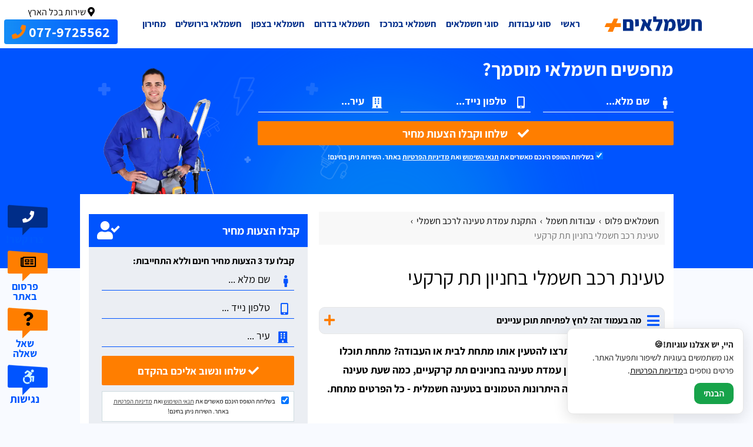

--- FILE ---
content_type: text/html; charset=utf-8
request_url: https://www.electplus.co.il/%D7%A2%D7%91%D7%95%D7%93%D7%95%D7%AA-%D7%97%D7%A9%D7%9E%D7%9C/%D7%94%D7%AA%D7%A7%D7%A0%D7%AA-%D7%A2%D7%9E%D7%93%D7%AA-%D7%98%D7%A2%D7%99%D7%A0%D7%94-%D7%9C%D7%A8%D7%9B%D7%91-%D7%97%D7%A9%D7%9E%D7%9C%D7%99/%D7%98%D7%A2%D7%99%D7%A0%D7%AA-%D7%A8%D7%9B%D7%91-%D7%97%D7%A9%D7%9E%D7%9C%D7%99-%D7%91%D7%97%D7%A0%D7%99%D7%95%D7%9F-%D7%AA%D7%AA-%D7%A7%D7%A8%D7%A7%D7%A2%D7%99
body_size: 18593
content:
            <!DOCTYPE html>
            <html lang="he-IL" dir="rtl">
            <head>
                    <title>טעינת רכב חשמלי בחניון תת קרקעי, האם מותר? בדקנו - חשמלאים פלוס</title>
                    <!--meta tags-->
                    <meta charset=utf-8" />
                    <meta name="robots" content="index, follow" />
                    <meta name="Author" content="חשמלאים פלוס" />
                    <meta name="description" content="לטעינת רכב חשמלי בחניון תת קרקעי יש מגוון יתרונות, אך האם זה חוקי? בעמוד נסביר בדיוק האם היא מותרת, כמה היא עולה ואילו יתרונות יש לה." />
                    <meta property="og:title" content="טעינת רכב חשמלי בחניון תת קרקעי, האם מותר? בדקנו"/>
                    <meta property="og:site_name" content="חשמלאים פלוס"/>
                    <meta property="og:description" content="לטעינת רכב חשמלי בחניון תת קרקעי יש מגוון יתרונות, אך האם זה חוקי? בעמוד נסביר בדיוק האם היא מותרת, כמה היא עולה ואילו יתרונות יש לה."/>
					<meta property="og:locale" content="he_IL" />
					<meta property="og:type" content="article" />
                    <link rel="canonical" href="https://www.electplus.co.il/%D7%A2%D7%91%D7%95%D7%93%D7%95%D7%AA-%D7%97%D7%A9%D7%9E%D7%9C/%D7%94%D7%AA%D7%A7%D7%A0%D7%AA-%D7%A2%D7%9E%D7%93%D7%AA-%D7%98%D7%A2%D7%99%D7%A0%D7%94-%D7%9C%D7%A8%D7%9B%D7%91-%D7%97%D7%A9%D7%9E%D7%9C%D7%99/%D7%98%D7%A2%D7%99%D7%A0%D7%AA-%D7%A8%D7%9B%D7%91-%D7%97%D7%A9%D7%9E%D7%9C%D7%99-%D7%91%D7%97%D7%A0%D7%99%D7%95%D7%9F-%D7%AA%D7%AA-%D7%A7%D7%A8%D7%A7%D7%A2%D7%99"/>
                    <meta name="viewport" content="width=device-width, initial-scale=1">
					<link rel="icon" href="/fav/favicon.ico" type="image/x-icon">
					<link rel="icon" type="image/png" sizes="16x16" href="/fav/favicon-16.png">
					<link rel="icon" type="image/png" sizes="32x32" href="/fav/favicon-32.png">
					<link rel="icon" type="image/png" sizes="48x48" href="/fav/favicon-48.png">
					<link rel="apple-touch-icon" sizes="180x180" href="/fav/apple-touch-icon-180.png">
					
					<!-- Google Tag Manager -->
<script>(function(w,d,s,l,i){w[l]=w[l]||[];w[l].push({'gtm.start':
new Date().getTime(),event:'gtm.js'});var f=d.getElementsByTagName(s)[0],
j=d.createElement(s),dl=l!='dataLayer'?'&l='+l:'';j.async=true;j.src=
'https://www.googletagmanager.com/gtm.js?id='+i+dl;f.parentNode.insertBefore(j,f);
})(window,document,'script','dataLayer','GTM-WGZ4BFG');</script>
<!-- End Google Tag Manager -->
					<!--[if lt IE 9]>
					<script src="//html5shiv.googlecode.com/svn/trunk/html5.js" type="text/javascript" defer="defer" async></script>
					<![endif]-->
					<!--[if (gte IE 6)&(lte IE 8)]>
					  <script type="text/javascript" src="https://www.electplus.co.il/js/selectivizr.js" defer="defer" async></script>
					<![endif]-->
            		<!--google analytics-->
<!-- Global site tag (gtag.js) - Google Analytics -->
<script async src="https://www.googletagmanager.com/gtag/js?id=UA-175031726-1"></script>
<script>
  window.dataLayer = window.dataLayer || [];
  function gtag(){dataLayer.push(arguments);}
  gtag('js', new Date());

  gtag('config', 'UA-175031726-1');
</script>
    <script>
        function updateYearsOfActivity() {
            const startYear = 2020;
            const currentYear = new Date().getFullYear();
            const yearsOfActivity = currentYear - startYear;
            document.getElementById('yearsOfActivity').innerText = yearsOfActivity;
        }
        window.onload = updateYearsOfActivity;
    </script>

            		<!--end google analytics-->
												<script type="application/ld+json">
{"@context":"https://schema.org/",
"@type":"Product",
"name":"חשמלאים פלוס"
,"url":"https://www.electplus.co.il/",
"brand":{"@type":"Brand",
"name":"חשמלאים פלוס"},
"description":"אתר יעיל, שאלות מקצועיות שמובילות לתשובות ומה שנדרש, קל לנווט גם באתר",
"image":["https://www.electplus.co.il/img/logo.png"]
,"mpn":"119119",
"sku":"1191191",
"aggregateRating":{"@type":"AggregateRating",
"ratingValue":4.7,
"reviewCount":231,
"bestRating":5,
"worstRating":1},
"review":{"@type":"Review",
"reviewBody":"אתר יעיל, שאלות מקצועיות שמובילות לתשובות ומה שנדרש, קל לנווט גם באתר",
"datePublished":"2023-09-19",
"author":{"@type":"Person",
"name":"Guy Lerner"},
"reviewRating":{"@type":"Rating",
"ratingValue":5}}}
</script>
					<style id="criticalCss">@font-face{font-family:'Assistant';font-display:fallback;font-style:normal;font-weight:300;src:local('Assistant Light'),local('Assistant-Light'),url(https://fonts.gstatic.com/s/assistant/v2/2sDZZGJYnIjSi6H75xk7w0esBp0YXCg.woff2) format('woff2');unicode-range:U+0590-05FF,U+20AA,U+25CC,U+FB1D-FB4F}@font-face{font-family:'Assistant';font-display:fallback;font-style:normal;font-weight:300;src:local('Assistant Light'),local('Assistant-Light'),url(https://fonts.gstatic.com/s/assistant/v2/2sDZZGJYnIjSi6H75xk7w0esBJ0Y.woff2) format('woff2');unicode-range:U+0000-00FF,U+0131,U+0152-0153,U+02BB-02BC,U+02C6,U+02DA,U+02DC,U+2000-206F,U+2074,U+20AC,U+2122,U+2191,U+2193,U+2212,U+2215,U+FEFF,U+FFFD}@font-face{font-family:'Assistant';font-display:fallback;font-style:normal;font-weight:400;src:local('Assistant'),local('Assistant-Regular'),url(https://fonts.gstatic.com/s/assistant/v2/2sDcZGJYnIjSi6H75xkzamW5O7w.woff2) format('woff2');unicode-range:U+0590-05FF,U+20AA,U+25CC,U+FB1D-FB4F}@font-face{font-family:'Assistant';font-display:fallback;font-style:normal;font-weight:400;src:local('Assistant'),local('Assistant-Regular'),url(https://fonts.gstatic.com/s/assistant/v2/2sDcZGJYnIjSi6H75xkzaGW5.woff2) format('woff2');unicode-range:U+0000-00FF,U+0131,U+0152-0153,U+02BB-02BC,U+02C6,U+02DA,U+02DC,U+2000-206F,U+2074,U+20AC,U+2122,U+2191,U+2193,U+2212,U+2215,U+FEFF,U+FFFD}@font-face{font-family:'Assistant';font-display:fallback;font-style:normal;font-weight:600;src:local('Assistant SemiBold'),local('Assistant-SemiBold'),url(https://fonts.gstatic.com/s/assistant/v2/2sDZZGJYnIjSi6H75xk7t0GsBp0YXCg.woff2) format('woff2');unicode-range:U+0590-05FF,U+20AA,U+25CC,U+FB1D-FB4F}@font-face{font-family:'Assistant';font-display:fallback;font-style:normal;font-weight:600;src:local('Assistant SemiBold'),local('Assistant-SemiBold'),url(https://fonts.gstatic.com/s/assistant/v2/2sDZZGJYnIjSi6H75xk7t0GsBJ0Y.woff2) format('woff2');unicode-range:U+0000-00FF,U+0131,U+0152-0153,U+02BB-02BC,U+02C6,U+02DA,U+02DC,U+2000-206F,U+2074,U+20AC,U+2122,U+2191,U+2193,U+2212,U+2215,U+FEFF,U+FFFD}@font-face{font-family:'Assistant';font-display:fallback;font-style:normal;font-weight:700;src:local('Assistant Bold'),local('Assistant-Bold'),url(https://fonts.gstatic.com/s/assistant/v2/2sDZZGJYnIjSi6H75xk700CsBp0YXCg.woff2) format('woff2');unicode-range:U+0590-05FF,U+20AA,U+25CC,U+FB1D-FB4F}@font-face{font-family:'Assistant';font-display:fallback;font-style:normal;font-weight:700;src:local('Assistant Bold'),local('Assistant-Bold'),url(https://fonts.gstatic.com/s/assistant/v2/2sDZZGJYnIjSi6H75xk700CsBJ0Y.woff2) format('woff2');unicode-range:U+0000-00FF,U+0131,U+0152-0153,U+02BB-02BC,U+02C6,U+02DA,U+02DC,U+2000-206F,U+2074,U+20AC,U+2122,U+2191,U+2193,U+2212,U+2215,U+FEFF,U+FFFD}@font-face{font-family:'Assistant';font-display:fallback;font-style:normal;font-weight:800;src:local('Assistant ExtraBold'),local('Assistant-ExtraBold'),url(https://fonts.gstatic.com/s/assistant/v2/2sDZZGJYnIjSi6H75xk7z0OsBp0YXCg.woff2) format('woff2');unicode-range:U+0590-05FF,U+20AA,U+25CC,U+FB1D-FB4F}@font-face{font-family:'Assistant';font-display:fallback;font-style:normal;font-weight:800;src:local('Assistant ExtraBold'),local('Assistant-ExtraBold'),url(https://fonts.gstatic.com/s/assistant/v2/2sDZZGJYnIjSi6H75xk7z0OsBJ0Y.woff2) format('woff2');unicode-range:U+0000-00FF,U+0131,U+0152-0153,U+02BB-02BC,U+02C6,U+02DA,U+02DC,U+2000-206F,U+2074,U+20AC,U+2122,U+2191,U+2193,U+2212,U+2215,U+FEFF,U+FFFD}html,body,div,span,iframe,h1,h2,p,a,em,img,b,i,center,ol,ul,li,fieldset,form,label,aside,header,nav,input{margin:0;padding:0;border:0;font-size:100%;font:inherit;vertical-align:baseline;font-size:inherit}aside,header,nav{display:block}body{line-height:1.6;font-family:'Assistant',arial,sans-serif;font-size:16px;color:#000;background:#f8faff;;}.textArea{font-size:1.125em;line-height:1.8em}ol,ul{list-style:none}:focus{outline:0}.clear:before,.clear:after,.clearfix:after,.clearfix:before{content:"";display:table}.clear:after,.clearfix:after{clear:both}.clear,.clearfix{zoom:1}html,body{margin:0;padding:0;height:100%}b,strong{font-weight:700}*{-webkit-box-sizing:border-box;-moz-box-sizing:border-box;box-sizing:border-box}.myform{display:block;padding-bottom:10px}.myform fieldset{display:block;margin-bottom:10px;position:relative}.myform fieldset div.inputArea{float:right;width:70%}.myform fieldset.full div.inputArea{float:none;width:100%}.myform fieldset div.inputArea input[type="text"],.myform fieldset div.inputArea input[type="tel"]{background:#e2e2e2;padding-right:41px;-webkit-appearance:none;padding-left:2%;width:100%;height:38px;line-height:38px;border:1px solid #e2e2e2;color:#000;font-size:1.125em;outline:0px;border:0;position:relative;font-family:'Assistant',arial,sans-serif}.myform button,.mybutton{display:block;float:left;background:#ff7e00;text-decoration:none;font-size:1.375em;padding:0px 25px;text-align:center;color:#fff;border:0;outline:0px;behavior:url('/css/ie-css3.htc');position:relative;font-family:'Assistant',arial,sans-serif;font-weight:700}.myform button,.myform .mybutton{font-size:1.875em;float:none;width:100%;-webkit-border-radius:2px;-moz-border-radius:2px;border-radius:2px}.myform fieldset div.inputArea input::-webkit-input-placeholder{color:#000}.myform fieldset div.inputArea input:-moz-placeholder{color:#fff}.myform fieldset div.inputArea input::-moz-placeholder{color:#fff}.myform fieldset div.inputArea input:-ms-input-placeholder{color:#fff}#contact_block .myform fieldset div.inputArea input::-webkit-input-placeholder{color:#fff;font-weight:bold}#contact_block .myform fieldset div.inputArea input:-moz-placeholder{color:#fff;font-weight:bold}#contact_block .myform fieldset div.inputArea input::-moz-placeholder{color:#fff;font-weight:bold}#contact_block .myform fieldset div.inputArea input:-ms-input-placeholder{color:#fff;font-weight:bold}#header{background:#fff;padding-top:12px;padding-bottom:12px}#contact_block{background:#0054ff;width:100%;min-height:590px}#contact_block .wrap{padding-top:30px;max-width:1110px}.subPage#contact_block{min-height:374px}#contact_block .contactArea{width:55%;position:relative;z-index:1}.subPage#contact_block .contactArea{width:70%}#contact_block .contact_block_title b{font-size:3.70em;display:block;font-weight:bold;margin-bottom:10px;color:#fff}.subPage#contact_block .contact_block_title b{font-size:2em}#contact_block .myform fieldset{float:right;width:31.3%;margin-left:3%}#contact_block .contactArea .myform fieldset:nth-child(3n){margin-left:0}.myform fieldset div.inputArea input[type="text"],.myform fieldset div.inputArea input[type="tel"]{background:transparent;border-bottom:1px solid #0054ff;color:#fff}#contact_block .myform fieldset div.inputArea input[type="text"],#contact_block .myform fieldset div.inputArea input[type="tel"]{font-weight:bold;border-color:#fff;direction:rtl}#left_contact_block .myform fieldset div.inputArea input[type="text"],#left_contact_block .myform fieldset div.inputArea input[type="tel"]{color:#000;direction:rtl}.inputArea:before{content:"\f0ad";font-weight:800;font-family:"Font Awesome 5 Free";position:absolute;right:10px;top:6px;color:#0054fe;font-size:1.250em;display:block;z-index:1}#contact_block .inputArea:before{color:#fff}.inputArea.phone:before{content:"\f3cd"}.inputArea.city:before{content:"\f1ad"}.inputArea.name:before{content:"\f183"}.myform button,.myform .mybutton{background:#ff7e00;margin-top:15px}#contact_block .myform button,#contact_block .myform .mybutton{height:61px}#contact_block .myform button i,#contact_block .myform .mybutton i{margin-left:2%}.subPage#contact_block .myform button,.subPage#contact_block .myform .mybutton{font-size:1.2em;height:41px;margin-top:5px}#contact_block .note{color:#fff;font-weight:bold;text-align:center;font-size:0.750em;margin-top:20px;display:block}#contact_block.subPage .note{margin-top:10px}#contact_block .note a{color:#fff}#contact_block .myform{width:100%}#light{background:url('/img/light.png') no-repeat;width:786px;height:691px;position:absolute;right:0;left:0;top:0;margin:0 auto}#contact_block img{position:absolute;left:-27px;margin-top:4px}.subPage#contact_block .wrap{max-width:1009px;padding-top:10px}.subPage#contact_block img{width:48%;left:0;margin-top:15px}#left_contact_block .wrap{width:93%}#left_contact_block .myform button,#left_contact_block .myform .mybutton{font-size:1.125em;height:50px}#left_contact_block .myform{margin-bottom:0}#left_contact_block .note_text{border:1px solid #cfdce0;padding:8px;background:#fff;font-size:0.6875em;text-align:center;margin-top:10px;color:#000;display:block}#left_contact_block .note_text input{float:right}#left_contact_block .note_text a{color:#393939}#phone_block{text-align:center}#phone_block .wrap p{color:#002d8a;font-weight:bold;font-size:1.375em}#phone_block .wrap a.phone{display:block;text-decoration:none;background:#158ef6;background:-moz-linear-gradient(left,#158ef6 0%,#0054ff 100%);background:-webkit-linear-gradient(left,#158ef6 0%,#0054ff 100%);background:linear-gradient(to right,#158ef6 0%,#0054ff 100%);filter:progid:DXImageTransform.Microsoft.gradient( startColorstr='#158ef6', endColorstr='#0054ff',GradientType=1 );-webkit-border-radius:4px;-moz-border-radius:4px;border-radius:4px;color:#fff;font-weight:bold;font-size:1.5em;margin:0 auto;text-decoration:none;padding:5px 7px;margin-top:5px;display:inline-block}#phone_block .wrap a.phone i{color:#ff7e00;font-size:1em;margin-right:5px}.page{position:relative;margin:0 auto;overflow:hidden;margin-bottom:20px}.pageTitle,h1{display:block;font-size:2.1em;line-height:1.9em;padding-top:15px;padding-bottom:7.5px;margin-bottom:0px;font-family:'Assistant',arial,sans-serif}h2{font-size:1.750em;color:#3b3a45;padding-top:60px;padding-bottom:25px}.page-nav{margin-bottom:10px;color:#8f8f8f}.page-nav a{display:inline-block;color:#8f8f8f;text-decoration:none}.page-nav li{display:inline-block}.page-nav li:after{content:"/";margin-left:5px;margin-right:5px;display:inline-block}.page-nav li:last-child:after{content:""}#wrapper{min-height:100%;position:relative}#top_pas{background:#0054fe;background:-moz-linear-gradient(left,#0054fe 0%,#0054ff 100%);background:-webkit-linear-gradient(left,#0054fe 0%,#0054ff 100%);background:linear-gradient(to right,#0054fe 0%,#0054ff 100%);filter:progid:DXImageTransform.Microsoft.gradient( startColorstr='#0054fe', endColorstr='#0054ff',GradientType=1 );width:100%}.wrap{width:100%;max-width:1009px;margin:0 auto;position:relative}#header header{display:flex;align-items:center;justify-content:space-between;height:58px;max-width:1110px;margin:0 auto}a#logo{background:url('/img/logo.png') no-repeat;width:168px;height:48px;flex-shrink:0}#phoneArea{white-space:nowrap}#phoneArea>a{display:block;text-decoration:none;background:#158ef6;background:-moz-linear-gradient(left,#158ef6 0%,#0054ff 100%);background:-webkit-linear-gradient(left,#158ef6 0%,#0054ff 100%);background:linear-gradient(to right,#158ef6 0%,#0054ff 100%);filter:progid:DXImageTransform.Microsoft.gradient( startColorstr='#158ef6', endColorstr='#0054ff',GradientType=1 );position:relative;-webkit-border-radius:4px;-moz-border-radius:4px;border-radius:4px;color:#fff;text-align:center;font-size:1.5em;font-weight:700;padding:2px 13px}#phoneArea>a i{color:#ff7e00}nav#menuArea{position:relative;flex:1;margin:0 3%}ul#navigator{display:flex;justify-content:space-between}ul#navigator>li{position:relative;display:block}ul#navigator>li>a{display:block;color:#002d8a;font-size:1em;text-decoration:none;white-space:nowrap;line-height:48px;font-weight:700;padding:5px}ul#navigator>li.plus>span{display:none}ul#navigator>li>ul.drop{display:none;background:#fff;border-top:4px solid #e8e8e8;position:absolute;right:0;padding:15px;-webkit-box-shadow:-4px 6px 18px 0px rgba(0,0,0,0.45);-moz-box-shadow:-4px 6px 18px 0px rgba(0,0,0,0.45);box-shadow:-4px 6px 18px 0px rgba(0,0,0,0.45);z-index:99;width:578px}ul#navigator>li>ul.drop li>a{display:block;text-decoration:none;padding:5px;color:#000;width:31.3%;float:right;margin-left:2%;border-bottom:1px solid #d4d4d4}ul#navigator>li>ul.drop li:nth-child(3n)>a{margin-left:0}i#menuBar{display:none}#container{overflow:hidden}aside{float:left;width:38%;margin-right:2%}#main{float:right;width:60%}.sub_page #main,.sub_page aside{padding-top:15px}.sub_page aside{width:38%}.sub_page #main{width:60%}aside .block{width:100%;margin-bottom:20px;position:relative;margin-top:4px}.sub_page aside .block{background:#ebeef3}aside .block .block_header{line-height:56px;background:#0054fe;font-size:1.2em;width:100%;color:#fff;position:relative;padding:0 14px}aside .block .block_header i{float:left;margin-top:13px;font-size:1.6em;color:#ffffff}aside .block .block_body{background:#e3f5ff;padding:10px;-webkit-border-radius:4px;-moz-border-radius:4px;border-radius:4px;overflow:hidden;margin-top:-4px}.sub_page aside .block .block_body{background:none;padding:15px 10px}#inner_container{margin-top:-126px;overflow:hidden;position:relative;width:100%}#padding_container{padding:15px;overflow:hidden;position:relative;width:100%}#inner_container>.wrap{background:#fff;padding-bottom:0}#right_links{position:fixed;left:1%;bottom:3%;z-index:9998}#openContact,#openAccess,#openAdv{background:url(/img/sprite.png) 0px 0px no-repeat;width:71px;height:53px;text-decoration:none;color:#fff;font-size:1.26em;display:block;text-align:center;line-height:42px;position:relative;margin-bottom:25px}#openAdv{background:url(/img/sprite.png) -143px 0px no-repeat;height:72px;color:#000}#openAdv i{font-size:1.16em}#openAccess{background:url(/img/sprite.png) -72px 0px no-repeat;font-size:1.525em;color:#cdf3ff}#openContact span,#openAccess span,#openAdv span{position:absolute;bottom:-14px;right:6px;width:100%;text-align:center;font-size:0.875em;color:#0059fd;line-height:normal;font-weight:bold;line-height:1}#openAccess span{color:#0054ff;font-size:0.775em}.toc{margin:10px 0px 13px 0px;background:#ebeef3;border:1px solid #e7e7e7;padding:10px 8px}.toc .toc_header{line-height:1em;display:-webkit-box;display:-moz-box;display:-ms-flexbox;display:-webkit-flex;display:flex;align-items:center}.toc .toc_header i.fa-bars{color:#0054fe;font-size:1.5em;margin-left:10px}.toc .toc_header i.fa-plus{color:#ff7e00;font-size:1.3em;margin-right:auto}.toc .toc_body{display:none}.toc .toc_body ul li a{color:#000;text-decoration:none;padding:8px 0px;display:block;border-bottom:1px solid #e6e4e4}.toc .toc_body ul li:first-child a{padding-top:6px}.toc .toc_body ul li:last-child a{border-bottom:0}#arrow_up{background:rgba(57,57,57,0.75);-webkit-border-radius:3px;-moz-border-radius:3px;border-radius:3px;padding:3px 10px;position:fixed;bottom:6%;right:20px;font-size:1.2em;color:#fff;line-height:normal;display:none;z-index:999999}.mobile_buttons{display:none}@media only screen and (max-width:800px){.wrap{padding:4px;box-sizing:border-box}header{height:auto;margin-bottom:0}a#logo{background-size:68%;margin-right:10px;background-position:right;margin-left:auto}aside,#main{float:none;width:100%}#container{margin-top:5px;margin-bottom:10px}#main{margin-bottom:10px}aside{margin:0}.pageTitle,h1,h2{font-size:1.6em;line-height:normal}h2{font-size:1.5em}.textArea{padding:4px}.page{margin-bottom:0}aside .block .block_header{font-size:1em}#main,.sub_page #main,.sub_page aside{width:100%;float:none;margin-right:0!important;margin-left:0!important}aside .block{margin-bottom:5px}#right_links{display:none}.toc{font-size:0.875em}#contact_block{min-height:auto;overflow:hidden}#contact_block img{display:none!important}#contact_block .contactArea{width:90%;margin:0 auto}#contact_block .contact_block_title b{font-size:2.325em}#contact_block .myform{width:100%}#inner_container{margin-top:0}#contact_block .myform button,#contact_block .myform .mybutton{font-size:1.250em;height:41px;margin-top:5px}#contact_block .contact_block_title{font-size:0.6em}#contact_block .wrap{padding:8px 0}#contact_block .myform fieldset,.subPage#contact_block .contactArea .myform fieldset{float:none;width:100%;margin-left:0}#contact_block .note{margin-top:14px}.sub_page #main,.sub_page aside{padding-top:0}#phoneArea{display:none}.mobile_buttons{display:-webkit-box;display:-moz-box;display:-ms-flexbox;display:-webkit-flex;display:flex;position:fixed;bottom:0;right:0;z-index:999999;width:100%}.mobile_buttons>a{color:#fff;height:60px;display:block;background:#0da433;background:-moz-linear-gradient(top,#0da433 0%,#0da433 46%,#0d9f31 59%,#0c912d 68%,#086921 88%,#085f1e 100%);background:-webkit-linear-gradient(top,#0da433 0%,#0da433 46%,#0d9f31 59%,#0c912d 68%,#086921 88%,#085f1e 100%);background:linear-gradient(to bottom,#0da433 0%,#0da433 46%,#0d9f31 59%,#0c912d 68%,#086921 88%,#085f1e 100%);filter:progid:DXImageTransform.Microsoft.gradient( startColorstr='#0da433', endColorstr='#085f1e',GradientType=0 );display:-webkit-box;display:-moz-box;display:-ms-flexbox;display:-webkit-flex;display:flex;align-items:center;flex:50%;justify-content:center;text-decoration:none;flex-direction:column}.mobile_buttons>a i{font-size:2em;margin-bottom:8px}.mobile_buttons>a:nth-child(2){border-right:1px solid #fff;background:#0054fe;background:-moz-linear-gradient(top,#0054fe 0%,#0054ff 100%);background:-webkit-linear-gradient(top,#0054fe 0%,#0054ff 100%);background:linear-gradient(to bottom,#0054fe 0%,#0054ff 100%);filter:progid:DXImageTransform.Microsoft.gradient( startColorstr='#0054fe', endColorstr='#0054ff',GradientType=0 )}i#menuBar{display:block;margin:0;position:relative;top:0;left:15px;color:#0054fe;font-size:1.9em}i#menuBar em{position:absolute;bottom:1px;right:-1px;width:15px;height:12px;background:#fff}nav#menuArea{height:auto;border:0;clear:both;width:100%;margin:0;position:absolute;top:100%;z-index:4;margin-top:-10px}nav#menuArea .menu{display:none;background:#ebeef3;padding-bottom:10px}ul#navigator{flex-wrap:wrap;border-top:0px;padding:0px 14px 14px 14px}ul#navigator>li{width:100%}ul#navigator>li>ul.drop{width:100%;-webkit-box-shadow:none;-moz-box-shadow:none;box-shadow:none;border-top:0;background:#e6e6e6}ul#navigator>li>a,ul#navigator>li>ul.drop li>a{border-bottom:1px solid #0054fe}ul#navigator>li>a{line-height:40px}ul#navigator>li>ul.drop li>a{width:100%;float:none;margin-left:0;padding:7px 4% 7px 0px}ul#navigator>li.plus>span{position:absolute;left:0%;font-weight:600;display:block;color:#393939;font-size:2em;padding:0 12px;line-height:27px;margin-top:5px}ul#navigator>li>ul.drop{border:0;position:relative;padding:0;margin-top:0}#openAccess span{color:#000;font-size:0.655em;position:relative;font-weight:normal;line-height:normal;bottom:auto;right:auto}#arrow_up{bottom:120px}#header{padding-top:0}#top_pas{display:none}#header header{height:30px;flex-wrap:wrap;flex-direction:row;align-items:center;position:relative}#padding_container{padding:0}header .mobile_buttons{position:relative;align-items:center;left:35px;margin-right:auto;width:auto;right:auto;gap:13px}header .mobile_buttons>a{flex:auto;height:auto;padding:4px 9px}header .mobile_buttons>a i{font-size:0.875em;margin:0}}</style>
					<script type="application/ld+json">
{
"@context": "https://schema.org",
"@type": "Organization",
"name": "חשמלאים פלוס",
"url": "https://www.electplus.co.il/",
"logo": "https://www.electplus.co.il/img/logo.png",
"contactPoint": [{
"@type": "ContactPoint",
"contactType": "customer support",
"telephone": "+972779725562",
"areaServed": "IL",
"availableLanguage": ["he", "en"]
}],
"sameAs": [
"https://www.facebook.com/electplus.co.il?ref=embed_page"
]
}
</script>
		</head>
            <body>
			<!-- Google Tag Manager (noscript) -->
<noscript><iframe src="https://www.googletagmanager.com/ns.html?id=GTM-WGZ4BFG"
height="0" width="0" style="display:none;visibility:hidden"></iframe></noscript>
<!-- End Google Tag Manager (noscript) -->
                <div id="form" class="popconatct">
                    <i id="cancel"></i>
                    <ul></ul>
                </div>
                <div id="wrapper" class="sub_page">
					<div id="top_pas"></div>
					<div id="right_links">
									<a href="javascript: void(0);" class="open_dialog" data-dialog="flow_contact" aria-label="צרו קשר" id="openContact" title="צרו קשר">
				<i class="fas fa-phone" role="img" aria-label="צרו קשר"></i>
				<span>צרו קשר!</span>
			</a>
			<a href="javascript: void(0);" class="open_dialog" data-dialog="flow_contact_1" aria-label="פרסום באתר" id="openAdv" title="פרסום באתר">
				<i class="far fa-newspaper" role="img" aria-label="פרסום באתר"></i>
				<span>פרסום באתר</span>
			</a>
						<a href="/שאל-את-חשמלאים-פלוס" id="openAdv" title="שאל שאלה">
				<i class="fas fa-question" role="img" aria-label="פרסום באתר"></i>
				<span>שאל שאלה</span>
			</a>
						<a href="javascript: void(0);" class="customLink full" aria-label="תפריט נגישות" id="openAccess" title="תפריט נגישות">
							<i class="fab fa-accessible-icon" role="img" aria-label="תפריט נגישות"></i>
							<span>נגישות</span>
						</a>
					</div>
					<div id="header" class="clearfix">
						<header>
							<a id="logo" img alt="חשמלאים פלוס" href="/" title="חשמלאים פלוס"></a>
										<div class="mobile_buttons">
				<a href="tel:+972779725562" title="077-9725562">
					<i class="fas fa-phone"></i>
				</a>
				<a href="javascript: void(0);" class="goContact" title="השאירו פנייה">
					<i class="fas fa-envelope"></i>
				</a>
			</div>
							<i class="fas fa-bars" id="menuBar">
								<em></em>
							</i>
							<nav id="menuArea"> 
								<div class="menu">
									<ul id="navigator"><li><a href="/">ראשי</a></li><li class="plus"><span><i class="fas fa-angle-down"></i></span><a href="/עבודות-חשמל">סוגי עבודות</a><ul class="drop"><li><a href="/עבודות-חשמל/נקודת-חשמל">נקודת חשמל</a></li><li><a href="/עבודות-חשמל/לוח-חשמל">החלפת לוח חשמל</a></li><li><a href="/עבודות-חשמל/התקנת-גופי-תאורה">התקנת גופי תאורה</a></li><li><a href="/עבודות-חשמל/בדיקת-הארקה">​בדיקת הארקה</a></li><li><a href="/עבודות-חשמל/החלפת-שקע-חשמל">החלפת שקע חשמל</a></li><li><a href="/עבודות-חשמל/התקנת-כיריים-אינדוקציה">התקנת כיריים אינדוקציה</a></li><li><a href="/עבודות-חשמל/התקנת-תריס-חשמלי">התקנת תריס חשמלי</a></li><li><a href="/עבודות-חשמל/התקנת-עמדת-טעינה-לרכב-חשמלי">עמדת טעינה לרכב חשמלי</a></li><li><a href="/עבודות-חשמל/התקנת-ונטה">התקנת ונטה</a></li></ul></li><li class="plus"><span><i class="fas fa-angle-down"></i></span><a href="/סוגי-חשמלאים">סוגי חשמלאים</a><ul class="drop"><li><a href="/סוגי-חשמלאים/יועץ-חשמל">יועץ חשמל</a></li><li><a href="/סוגי-חשמלאים/קבלן-חשמל">קבלן חשמל</a></li><li><a href="/סוגי-חשמלאים/חשמלאי-בודק">חשמלאי בודק</a></li><li><a href="/סוגי-חשמלאים/חשמלאי-בניין">חשמלאי בניין</a></li></ul></li><li class="plus"><span><i class="fas fa-angle-down"></i></span><a href="/חשמלאי-במרכז">חשמלאי במרכז</a><ul class="drop"><li><a href="/חשמלאי-במרכז/חשמלאי-בתל-אביב">חשמלאי בתל אביב</a></li><li><a href="/חשמלאי-במרכז/חשמלאי-בחולון">חשמלאי בחולון</a></li><li><a href="/חשמלאי-במרכז/חשמלאי-בנתניה">חשמלאי בנתניה</a></li><li><a href="/חשמלאי-במרכז/חשמלאי-בהרצליה">חשמלאי בהרצליה</a></li><li><a href="/חשמלאי-במרכז/חשמלאי-בגבעתיים">חשמלאי בגבעתיים</a></li><li><a href="/חשמלאי-במרכז/חשמלאי-בראשון-לציון">חשמלאי בראשון לציון</a></li><li><a href="/חשמלאי-במרכז/חשמלאי-ברמת-השרון">​חשמלאי ברמת השרון</a></li><li><a href="/חשמלאי-במרכז/חשמלאי-ברעננה">​חשמלאי ברעננה</a></li><li><a href="/חשמלאי-במרכז/חשמלאי-ברמת-גן">​חשמלאי ברמת גן</a></li><li><a href="/חשמלאי-במרכז/חשמלאי-בבת-ים">חשמלאי בבת ים</a></li><li><a href="/חשמלאי-במרכז/חשמלאי-בנס-ציונה">חשמלאי בנס ציונה</a></li><li><a href="/חשמלאי-במרכז/חשמלאי-בפתח-תקווה">חשמלאי בפתח תקווה</a></li><li><a href="/חשמלאי-במרכז/חשמלאי-בכפר-סבא">חשמלאי בכפר סבא</a></li></ul></li><li class="plus"><span><i class="fas fa-angle-down"></i></span><a href="/חשמלאי-בדרום">חשמלאי בדרום</a><ul class="drop"><li><a href="/חשמלאי-בדרום/חשמלאי-בבאר-שבע">חשמלאי בבאר שבע</a></li><li><a href="/חשמלאי-בדרום/חשמלאי-באשקלון">חשמלאי באשקלון</a></li><li><a href="/חשמלאי-בדרום/חשמלאי-ברחובות">חשמלאי ברחובות</a></li><li><a href="/חשמלאי-בדרום/חשמלאי-באשדוד">חשמלאי באשדוד</a></li><li><a href="/חשמלאי-בדרום/חשמלאי-בקרית-גת">חשמלאי בקרית גת</a></li><li><a href="/חשמלאי-בדרום/חשמלאי-ביבנה">חשמלאי ביבנה</a></li></ul></li><li class="plus"><span><i class="fas fa-angle-down"></i></span><a href="/חשמלאי-בצפון">חשמלאי בצפון</a><ul class="drop"><li><a href="/חשמלאי-בצפון/חשמלאי-בחיפה">חשמלאי בחיפה</a></li><li><a href="/חשמלאי-בצפון/חשמלאי-בעפולה">חשמלאי בעפולה</a></li><li><a href="/חשמלאי-בצפון/חשמלאי-בחדרה">חשמלאי בחדרה</a></li><li><a href="/חשמלאי-בצפון/חשמלאי-בנהריה">חשמלאי בנהריה</a></li><li><a href="/חשמלאי-בצפון/חשמלאי-בקריות">חשמלאי בקריות</a></li><li><a href="/חשמלאי-בצפון/חשמלאי-בפרדס-חנה">חשמלאי בפרדס חנה</a></li></ul></li><li class="plus"><span><i class="fas fa-angle-down"></i></span><a href="/חשמלאי-בירושלים">חשמלאי בירושלים</a><ul class="drop"><li><a href="/חשמלאי-בירושלים/חשמלאי-במודיעין">חשמלאי במודיעין</a></li><li><a href="/חשמלאי-בירושלים/חשמלאי-בבית-שמש">חשמלאי בבית שמש</a></li><li><a href="/חשמלאי-בירושלים/חשמלאי-במעלה-אדומים">חשמלאי במעלה אדומים</a></li></ul></li><li class="plus"><span><i class="fas fa-angle-down"></i></span><a href="/מחירון-חשמלאים">מחירון</a><ul class="drop"><li><a href="/מחירון-חשמלאים/מחירון-התקנת-עמדת-טעינה-לרכב-חשמלי">מחירון התקנת עמדת טעינה</a></li></ul></li></ul> 
									
								</div>
							</nav>
										<div id="phoneArea" style="padding: 5px 0px;">
				<div style="text-align: center;">
					<i class="fa fa-map-marker-alt" aria-hidden="true" style="color: #000;"></i>
שירות בכל הארץ
				</div>
				<a href="tel:+972779725562" title="077-9725562">
					<span>077-9725562</span>
					<i class="fas fa-phone"></i>
				</a>
			</div>
						</header>
						<div class="clear"></div>
					</div>
                    <div id="container">
									<div id="contact_block"class="subPage">
				<div class="wrap">
					<div id="light"></div>
					<img data-src="/img/MAN_bc.webp" src="/img/MAN_bc.webp" class="lazy" title="מחפשים חשמלאי מוסמך?" alt="מחפשים חשמלאי מוסמך?" />
					<div class="contactArea">
						<div class="contact_block_title">
							<b>מחפשים חשמלאי מוסמך?</b>
						</div>
						<div class="clear"></div>
									<form method="post" action="" data-action="contact" class="goform myform">
				<fieldset class="full">
					<div class="inputArea name">
						<input type="text" name="fullname" placeholder="שם מלא..." />
					</div>
				</fieldset>
				<fieldset class="full">
					<div class="inputArea phone">
						<input type="tel" name="phone" placeholder="טלפון נייד..." />
					</div>
				</fieldset>
				<fieldset class="full">
					<div class="inputArea city">
						<input type="text" name="city" placeholder="עיר..." />
					</div>
				</fieldset>
				<div class="clearfix"></div>
				<button type="submit" class="mybutton">
					<i class="fas fa-check"></i>
					שלחו וקבלו הצעות מחיר
				</button>
				<label for="approve_2" class="note">
					<input type="checkbox" name="approve" value="1" id="approve_2" checked="true" />
בשליחת הטופס הינכם מאשרים את <a href="/תנאי-השימוש" rel="noindex, nofollow" title="תנאי השימוש" target="blank"> תנאי השימוש</a> ואת <a href="/מדיניות-הפרטיות" rel="noindex, nofollow" title="מדיניות הפרטיות" target="blank"> מדיניות הפרטיות</a> באתר. השירות ניתן בחינם!
				</label>
			</form>
					</div>
				</div>
			</div>
						
						<div id="inner_container">
							
							<div class="wrap">
								<div id="padding_container">
									
													<div id="main">
					        <div class="page">
						<div class="page-nav">
				<ol itemscope itemtype="http://schema.org/BreadcrumbList" class="wrap">
										<li itemprop="itemListElement" itemscope itemtype="http://schema.org/ListItem">
						<a itemprop="item" href="/" title="חשמלאים פלוס">
							<span itemprop="name">חשמלאים פלוס</span>
						</a>
						<meta itemprop="url" content="/">
						<meta itemprop="position" content="1" />
					</li>					<li itemprop="itemListElement" itemscope itemtype="http://schema.org/ListItem">
						<a itemprop="item" href="/עבודות-חשמל" title="עבודות חשמל">
							<span itemprop="name">עבודות חשמל</span>
						</a>
						<meta itemprop="url" content="/עבודות-חשמל">
						<meta itemprop="position" content="2" />
					</li>					<li itemprop="itemListElement" itemscope itemtype="http://schema.org/ListItem">
						<a itemprop="item" href="/עבודות-חשמל/התקנת-עמדת-טעינה-לרכב-חשמלי" title="התקנת עמדת טעינה לרכב חשמלי">
							<span itemprop="name">התקנת עמדת טעינה לרכב חשמלי</span>
						</a>
						<meta itemprop="url" content="/עבודות-חשמל/התקנת-עמדת-טעינה-לרכב-חשמלי">
						<meta itemprop="position" content="3" />
					</li>					<li itemprop="itemListElement" itemscope itemtype="http://schema.org/ListItem">
						<span itemscope="" itemtype="http://schema.org/Thing" itemprop="item" title="">
							<span itemprop="name">טעינת רכב חשמלי בחניון תת קרקעי</span>
						</span>
						<meta itemprop="url" content="/עבודות-חשמל/התקנת-עמדת-טעינה-לרכב-חשמלי/טעינת-רכב-חשמלי-בחניון-תת-קרקעי">
						<meta itemprop="position" content="4" />
					</li>
				</ol>
			</div>
			<div class="clear"></div>
			<h1 class="pageTitle">טעינת רכב חשמלי בחניון תת קרקעי</h1>
						<div class="toc">
				<div class="toc_header">
					<i class="fas fa-bars"></i>
					<b>מה בעמוד זה? לחץ לפתיחת תוכן עניינים</b>
					<i class="fas fa-plus"></i>
				</div>
				<div class="clear"></div>
				<div class="toc_body">
					<ul>
											<li><a href="#anchor_1" title="האם טעינת רכב חשמלי בחניון תת קרקעי היא חוקית?">האם טעינת רכב חשמלי בחניון תת קרקעי היא חוקית?</a></li>					<li><a href="#anchor_2" title="כמה עולה טעינת רכב חשמלי בחניון תת קרקעי?">כמה עולה טעינת רכב חשמלי בחניון תת קרקעי?</a></li>					<li><a href="#anchor_3" title="מהם היתרונות בטעינת רכב חשמלי בחניון תת קרקעי?">מהם היתרונות בטעינת רכב חשמלי בחניון תת קרקעי?</a></li>
					</ul>
				</div>
			</div>
                        <div class="clear"></div>
            <div class="textArea">
                <p><strong>ברשותכם רכב חשמלי ותרצו להטעין אותו מתחת לבית או העבודה? מתחת תוכלו לקרוא האם חוקי להתקין עמדת טעינה בחניונים תת קרקעיים, כמה שעת טעינה צפויה לעלות לכם וגם מה היתרונות הטמונים בטעינה חשמלית - כל הפרטים מתחת.</strong></p>

<h2 id="anchor_1">האם טעינת רכב חשמלי בחניון תת קרקעי היא חוקית?</h2>

<p>כדאי שתדעו שטעינת רכב חשמלי בחניון תת קרקעי היא חוקית ובטוחה וניתן ליישם אותה בחניונים פרטיים (למידע על&nbsp;<a href="/עבודות-חשמל/התקנת-עמדת-טעינה-לרכב-חשמלי/התקנת-עמדת-טעינה-לרכב-חשמלי-בבית-משותף" name="התקנת עמדת טעינה לרכב חשמלי בבית משותף" target="_blank" title="התקנת עמדת טעינה לרכב חשמלי בבית משותף">התקנת עמדת טעינה לרכב חשמלי בבית משותף</a>) ובחניונים ציבוריים כאחד.</p>

<p>&nbsp;</p>

<p>התקנה של עמדת טעינה בחניון תת קרקעי הפכה בשנים האחרונות לאחת <a href="/עבודות-חשמל" name="עבודות חשמל" style="background-color: rgb(255, 255, 255);" target="_blank" title="עבודות חשמל">מעבודות החשמל</a> הנפוצות ביותר בקרב חשמלאים מוסמכים ועל כן, זה די הגיוני שיהיה מדובר בתהליך חוקי, לא כך?</p>

<p>&nbsp;</p>

<p><a href="/img/gallery/elelctric_car_charging.jpg" class="group" data-fancybox="group_0" data-caption="טעינת רכב חשמלי בחניון תת קרקעי" title="טעינת רכב חשמלי בחניון תת קרקעי"><img alt="טעינת רכב חשמלי בחניון תת קרקעי" src="/img/gallery/elelctric_car_charging.jpg" style="width: 100%; border-width: 1px; border-style: solid; max-width: 100%; height: auto;" title="טעינת רכב חשמלי בחניון תת קרקעי" width="600" height="400" loading="lazy"></a></p>

<h2 id="anchor_2">כמה עולה טעינת רכב חשמלי בחניון תת קרקעי?</h2>

<p>מחיר טעינת רכב חשמלי בחניון תת קרקעי מסתכם <strong><span style="background-color:#F0FFF0;">ב - 11.44 ש&quot;ח לשעה.</span></strong> המחיר כמובן צפוי להשתנות בהתאם לגודל הרכב ולהספק הטעינה בו. רוצים לדעת כמה עולה להתקין את העמדה עצמה? תוכלו לקרוא על כך בעמוד <a href="/עבודות-חשמל/התקנת-עמדת-טעינה-לרכב-חשמלי" name="התקנת עמדת טעינה לרכב חשמלי" title="התקנת עמדת טעינה לרכב חשמלי">התקנת עמדת טעינה לרכב חשמלי</a>.</p>

<h2 id="anchor_3">מהם היתרונות בטעינת רכב חשמלי בחניון תת קרקעי?</h2>

<p>בין היתרונות הגדולים בטעינת רכב חשמלי בחניון תת קרקעי הוא היעדר הריח החזק של הדלק, השמירה על&nbsp; הניקיון וכמו גם על איכות הסביבה שלנו. עוד יתרון גדול הוא שניתן כיום להתקין את עמדות הטעינה החשמליות באזור המגורים הפרטי שלכם, כך שלא תצטרכו לנסוע&nbsp;במיוחד&nbsp;לתחנות טעינה ציבוריות כדי למלא את הרכב שלכם.</p>

<p>&nbsp;</p>

<p>יתרון נוסף הוא <strong><span style="background-color:#F0FFF0;">שהרכב יכול להיטען במהלך הלילה או במהלך שעות העבודה שלכם, מבלי שתצטרכו לבזבז מזמנכם הפנוי.</span></strong> עמדת טעינה חשמלית בחניון תת קרקעי אף יכולה להעלות את ערך הנכס במידה ותרצו למכור אותו בעתיד יחד עם עמדת הטעינה.</p>

            </div>
            <div class="clear"></div>
            
        </div>
					<iframe src="https://www.facebook.com/plugins/share_button.php?href=https://www.electplus.co.il/%D7%A2%D7%91%D7%95%D7%93%D7%95%D7%AA-%D7%97%D7%A9%D7%9E%D7%9C/%D7%94%D7%AA%D7%A7%D7%A0%D7%AA-%D7%A2%D7%9E%D7%93%D7%AA-%D7%98%D7%A2%D7%99%D7%A0%D7%94-%D7%9C%D7%A8%D7%9B%D7%91-%D7%97%D7%A9%D7%9E%D7%9C%D7%99/%D7%98%D7%A2%D7%99%D7%A0%D7%AA-%D7%A8%D7%9B%D7%91-%D7%97%D7%A9%D7%9E%D7%9C%D7%99-%D7%91%D7%97%D7%A0%D7%99%D7%95%D7%9F-%D7%AA%D7%AA-%D7%A7%D7%A8%D7%A7%D7%A2%D7%99&layout=button_count&size=large&appId=98497377232&width=77&height=28" width="96" height="28" loading="lazy" style="border:none;overflow:hidden" scrolling="no" frameborder="0" allowfullscreen="true" allow="autoplay; clipboard-write; encrypted-media; picture-in-picture; web-share"></iframe>
				</div>
				<aside class="custom_blocks">

								<div class="block" id="left_contact_area">
				<div class="block_header">
					<i class="fas fa-user-check"></i>
					<b>קבלו הצעות מחיר</b>
				</div>
				<div class="clear"></div>
				<div class="block_body" id="left_contact_block">
					<div class="wrap">
						<b class="note_pre_text">קבלו עד 3 הצעות מחיר חינם וללא התחייבות:</b>
						<form method="post" action="" data-action="left_contact" class="goform myform">
							<fieldset class="full">
								<div class="inputArea name rounded">
									<input type="text" name="fullname" placeholder="שם מלא ..." />
								</div>
							</fieldset>
							<fieldset class="full">
								<div class="inputArea phone rounded">
									<input type="tel" name="phone" placeholder="טלפון נייד ..." />
								</div>
							</fieldset>
							<fieldset class="full">
								<div class="inputArea city rounded">
									<input type="text" name="city" placeholder="עיר ..." />
								</div>
							</fieldset>
							<button type="submit" class="mybutton">
								<i class="fas fa-check"></i>
								שלחו ונשוב אליכם בהקדם
							</button>
							<label for="approve_3" class="note_text">
								<input type="checkbox" name="approve" value="1" id="approve_3" checked="true" />
בשליחת הטופס הינכם מאשרים את <a href="/תנאי-השימוש" rel="noindex, nofollow" title="תנאי השימוש" target="blank"> תנאי השימוש</a> ואת <a href="/מדיניות-הפרטיות" rel="noindex, nofollow" title="מדיניות הפרטיות" target="blank"> מדיניות הפרטיות</a> באתר. השירות ניתן בחינם!
							</label>
						</form>
					</div>
				</div>
			</div>
			<div class="block" id="phone_block">
				<div class="block_body">
					<div class="wrap">
						<p>או חייגו אלינו כעת:</p>
						<div class="clear"></div>
						<a href="tel:+972779725562" title="חייגו: 077-9725562" class="phone">
							077-9725562
							<i class="fas fa-phone"></i>
						</a>
					</div>
				</div>
			</div>
					<a href="/שאל-את-חשמלאים-פלוס" target="_blank">
						<center>
							<img src="/img/ask.png">
						</center>
					</a>
									<div class="block orange_header">
					<div class="block_header">
						<i class="far fa-comments"></i>
						<b>חוות דעת אחרונות</b>
						
					</div>
					<div class="clear"></div>
					<div class="block_body">
						<div class="inner_block recs clearfix">
							<ul>
												<li>
					<div class="rec_item">
						<div class="rec_title">
							<img src="/img/gallery/1633942387.png" alt="רמי" title="רמי" /><br />
							<span class="name">רמי</span>
						</div>
						<div class="ratings">
							<i class="fas fa-star"></i>
							<i class="fas fa-star"></i>
							<i class="fas fa-star"></i>
							<i class="fas fa-star"></i>
							<i class="fas fa-star"></i>
						</div>
												<div class="item-content">
							<i></i>
							<div class="inner-content">
								<p>נעזרתי בחשמלאים פלוס וקיבלתי שירות חשמלאי נהדר עד הבית!</p>

							</div>
						</div>
					</div>
				</li>				<li>
					<div class="rec_item">
						<div class="rec_title">
							<img src="/img/gallery/1633942417.png" alt="אלי עובדיה" title="אלי עובדיה" /><br />
							<span class="name">אלי עובדיה</span>
						</div>
						<div class="ratings">
							<i class="fas fa-star"></i>
							<i class="fas fa-star"></i>
							<i class="fas fa-star"></i>
							<i class="fas fa-star"></i>
							<i class="fas fa-star"></i>
						</div>
												<div class="item-content">
							<i></i>
							<div class="inner-content">
								<p>הזמנתי החלפת הארקה לדירה, שירות נהדר, מהיר ומקצועי! אתם 10.</p>

							</div>
						</div>
					</div>
				</li>				<li>
					<div class="rec_item">
						<div class="rec_title">
							<img src="/img/gallery/1669800072.png" alt="פירסטיב" title="פירסטיב" /><br />
							<span class="name">פירסטיב</span>
						</div>
						<div class="ratings">
							<i class="fas fa-star"></i>
							<i class="fas fa-star"></i>
							<i class="fas fa-star"></i>
							<i class="fas fa-star"></i>
							<i class="fas fa-star"></i>
						</div>
												<div class="item-content">
							<i></i>
							<div class="inner-content">
								<p>אתר מעולה למי שמחפש חשמלאי מוסמך, עוזרים להשוות מחירים בקלות. תודה רבה</p>

							</div>
						</div>
					</div>
				</li>				<li>
					<div class="rec_item">
						<div class="rec_title">
							<img src="/img/gallery/1669800120.png" alt="ohad ben atar" title="ohad ben atar" /><br />
							<span class="name">ohad ben atar</span>
						</div>
						<div class="ratings">
							<i class="fas fa-star"></i>
							<i class="fas fa-star"></i>
							<i class="fas fa-star"></i>
							<i class="fas fa-star"></i>
							<i class="fas fa-star"></i>
						</div>
						
					</div>
				</li>				<li>
					<div class="rec_item">
						<div class="rec_title">
							<img src="/img/gallery/1669800164.png" alt="Max Maslovskiy" title="Max Maslovskiy" /><br />
							<span class="name">Max Maslovskiy</span>
						</div>
						<div class="ratings">
							<i class="fas fa-star"></i>
							<i class="fas fa-star"></i>
							<i class="fas fa-star"></i>
							<i class="fas fa-star"></i>
							<i class="fas fa-star"></i>
						</div>
												<div class="item-content">
							<i></i>
							<div class="inner-content">
								<p>איכות, דייקנות, מהירות תגובה, מקצועיות, ערך.</p>

							</div>
						</div>
					</div>
				</li>				<li>
					<div class="rec_item">
						<div class="rec_title">
							<img src="/img/gallery/1725279589.png" alt="Guy Lerner" title="Guy Lerner" /><br />
							<span class="name">Guy Lerner</span>
						</div>
						<div class="ratings">
							<i class="fas fa-star"></i>
							<i class="fas fa-star"></i>
							<i class="fas fa-star"></i>
							<i class="fas fa-star"></i>
							<i class="fas fa-star"></i>
						</div>
												<div class="item-content">
							<i></i>
							<div class="inner-content">
								<p><span style="color: rgb(32, 33, 36); font-family: Roboto, &quot;Noto Sans Hebrew&quot;, &quot;Noto Naskh Arabic UI&quot;, Arial, sans-serif; font-size: 14px; white-space-collapse: preserve;">אתר יעיל, שאלות מקצועיות שמובילות לתשובות ומה שנדרש, קל לנווט גם באתר.</span></p>

							</div>
						</div>
					</div>
				</li>				<li>
					<div class="rec_item">
						<div class="rec_title">
							<img src="/img/gallery/1728393041.png" alt="Moshe Bar-David" title="Moshe Bar-David" /><br />
							<span class="name">Moshe Bar-David</span>
						</div>
						<div class="ratings">
							<i class="fas fa-star"></i>
							<i class="fas fa-star"></i>
							<i class="fas fa-star"></i>
							<i class="fas fa-star"></i>
							<i class="fas fa-star"></i>
						</div>
												<div class="item-content">
							<i></i>
							<div class="inner-content">
								<div style="color: rgb(32, 33, 36); font-family: Roboto, &quot;Noto Sans Hebrew&quot;, &quot;Noto Naskh Arabic UI&quot;, Arial, sans-serif; font-size: 14px;">
<div class="MyEned" id="ChdDSUhNMG9nS0VJQ0FnSUNIaW83dGtnRRAB" lang="iw" style="outline: none;" tabindex="-1"><span class="wiI7pd" style="line-height: 1.5; white-space-collapse: preserve; overflow-wrap: break-word;">אתר ידידותי ויעיל מאד.</span></div>
</div>

							</div>
						</div>
					</div>
				</li>				<li>
					<div class="rec_item">
						<div class="rec_title">
							<img src="/img/gallery/1728393101.png" alt="שי מרקפלד" title="שי מרקפלד" /><br />
							<span class="name">שי מרקפלד</span>
						</div>
						<div class="ratings">
							<i class="fas fa-star"></i>
							<i class="fas fa-star"></i>
							<i class="fas fa-star"></i>
							<i class="fas fa-star"></i>
							<i class="fas fa-star"></i>
						</div>
												<div class="item-content">
							<i></i>
							<div class="inner-content">
								<div style="color: rgb(32, 33, 36); font-family: Roboto, &quot;Noto Sans Hebrew&quot;, &quot;Noto Naskh Arabic UI&quot;, Arial, sans-serif; font-size: 14px;">
<div class="MyEned" id="ChdDSUhNMG9nS0VJQ0FnSUQ3bDQ2dWlBRRAB" lang="iw" style="outline: none;" tabindex="-1"><span class="wiI7pd" style="line-height: 1.5; white-space-collapse: preserve; overflow-wrap: break-word;">אחלה אתר ומאד נוח</span></div>
</div>

							</div>
						</div>
					</div>
				</li>				<li>
					<div class="rec_item">
						<div class="rec_title">
							<img src="/img/gallery/1728393148.png" alt="ברק אלמגור" title="ברק אלמגור" /><br />
							<span class="name">ברק אלמגור</span>
						</div>
						<div class="ratings">
							<i class="fas fa-star"></i>
							<i class="fas fa-star"></i>
							<i class="fas fa-star"></i>
							<i class="fas fa-star"></i>
							<i class="fas fa-star"></i>
						</div>
												<div class="item-content">
							<i></i>
							<div class="inner-content">
								<div style="color: rgb(32, 33, 36); font-family: Roboto, &quot;Noto Sans Hebrew&quot;, &quot;Noto Naskh Arabic UI&quot;, Arial, sans-serif; font-size: 14px;">
<div class="MyEned" id="ChZDSUhNMG9nS0VJQ0FnSUM3c3JTYkhnEAE" lang="iw" style="outline: none;" tabindex="-1"><span class="wiI7pd" style="line-height: 1.5; white-space-collapse: preserve; overflow-wrap: break-word;">אתר שעובד יפה. בלי בלבולי מוח ופרסומות מעצבנות.</span></div>
</div>

							</div>
						</div>
					</div>
				</li>				<li>
					<div class="rec_item">
						<div class="rec_title">
							<img src="/img/gallery/1731423543.png" alt="יעקב מרציאנו" title="יעקב מרציאנו" /><br />
							<span class="name">יעקב מרציאנו</span>
						</div>
						<div class="ratings">
							<i class="fas fa-star"></i>
							<i class="fas fa-star"></i>
							<i class="fas fa-star"></i>
							<i class="fas fa-star"></i>
							<i class="fas fa-star"></i>
						</div>
												<div class="item-content">
							<i></i>
							<div class="inner-content">
								<div style="color: rgb(32, 33, 36); font-family: Roboto, &quot;Noto Sans Hebrew&quot;, &quot;Noto Naskh Arabic UI&quot;, Arial, sans-serif; font-size: 14px;">
<div class="MyEned" id="ChdDSUhNMG9nS0VJQ0FnSUMzcGY3cHlRRRAB" lang="iw" style="outline: none;" tabindex="-1"><span class="wiI7pd" style="line-height: 1.5; white-space-collapse: preserve; overflow-wrap: break-word;">האתר נוח לשימו ומהיר בתגובת ההתכתבות</span></div>
</div>

							</div>
						</div>
					</div>
				</li>				<li>
					<div class="rec_item">
						<div class="rec_title">
							<img src="/img/gallery/1738676469.png" alt="יורם אמר" title="יורם אמר" /><br />
							<span class="name">יורם אמר</span>
						</div>
						<div class="ratings">
							<i class="fas fa-star"></i>
							<i class="fas fa-star"></i>
							<i class="fas fa-star"></i>
							<i class="fas fa-star"></i>
							<i class="fas fa-star"></i>
						</div>
												<div class="item-content">
							<i></i>
							<div class="inner-content">
								<p>שירות מהיר ואדיב</p>

<p>&nbsp;</p>

							</div>
						</div>
					</div>
				</li>				<li>
					<div class="rec_item">
						<div class="rec_title">
							<img src="/img/gallery/1738676510.png" alt="‪Benny Schlezinger‬‏" title="‪Benny Schlezinger‬‏" /><br />
							<span class="name">‪Benny Schlezinger‬‏</span>
						</div>
						<div class="ratings">
							<i class="fas fa-star"></i>
							<i class="fas fa-star"></i>
							<i class="fas fa-star"></i>
							<i class="fas fa-star"></i>
							<i class="fas fa-star"></i>
						</div>
												<div class="item-content">
							<i></i>
							<div class="inner-content">
								<p>קל לשימוש, יעיל ואינפורמטיבי.</p>

<p>&nbsp;</p>

							</div>
						</div>
					</div>
				</li>				<li>
					<div class="rec_item">
						<div class="rec_title">
							<img src="/img/gallery/1738676540.png" alt="Eyal Keilin" title="Eyal Keilin" /><br />
							<span class="name">Eyal Keilin</span>
						</div>
						<div class="ratings">
							<i class="fas fa-star"></i>
							<i class="fas fa-star"></i>
							<i class="fas fa-star"></i>
							<i class="fas fa-star"></i>
							<i class="fas fa-star"></i>
						</div>
												<div class="item-content">
							<i></i>
							<div class="inner-content">
								<p>שירות יעיל ואיכותי שסייע לי למצוא חשמלאי מוסמך ומקצועי</p>

<p>&nbsp;</p>

							</div>
						</div>
					</div>
				</li>				<li>
					<div class="rec_item">
						<div class="rec_title">
							<img src="/img/gallery/1738676576.png" alt="יעקב באכסי (קובי)" title="יעקב באכסי (קובי)" /><br />
							<span class="name">יעקב באכסי (קובי)</span>
						</div>
						<div class="ratings">
							<i class="fas fa-star"></i>
							<i class="fas fa-star"></i>
							<i class="fas fa-star"></i>
							<i class="fas fa-star"></i>
							<i class="fas fa-star"></i>
						</div>
												<div class="item-content">
							<i></i>
							<div class="inner-content">
								<p>חיפשתי חשמלאי להתקנת עמדת טעינה לרכב חשמלי. פנו אלי שני חשמלאים.<br />
אחד מהם הבין את העבודה נתן הצעת מחיר הגיעה בזמן שקבענו ביצע את העבודה כמו שצריך.</p>

							</div>
						</div>
					</div>
				</li>				<li>
					<div class="rec_item">
						<div class="rec_title">
							<img src="/img/gallery/1738676609.png" alt="אבירם בן דוד" title="אבירם בן דוד" /><br />
							<span class="name">אבירם בן דוד</span>
						</div>
						<div class="ratings">
							<i class="fas fa-star"></i>
							<i class="fas fa-star"></i>
							<i class="fas fa-star"></i>
							<i class="fas fa-star"></i>
							<i class="fas fa-star"></i>
						</div>
												<div class="item-content">
							<i></i>
							<div class="inner-content">
								<p><span style="color: rgb(31, 31, 31); font-family: &quot;Google Sans&quot;, Roboto, Arial, sans-serif; font-size: 14px; letter-spacing: 0.1px; white-space-collapse: preserve;">אתר מעולה. נותן את המידע הרלוונטי עבור השאלה. ממליץ על סחורה טובה ומפנה לבעלי מקצוע המתאימים.</span></p>

<p>&nbsp;</p>

							</div>
						</div>
					</div>
				</li>				<li>
					<div class="rec_item">
						<div class="rec_title">
							<img src="/img/gallery/1745494498.png" alt="גיא זקס" title="גיא זקס" /><br />
							<span class="name">גיא זקס</span>
						</div>
						<div class="ratings">
							<i class="fas fa-star"></i>
							<i class="fas fa-star"></i>
							<i class="fas fa-star"></i>
							<i class="fas fa-star"></i>
							<i class="fas fa-star"></i>
						</div>
												<div class="item-content">
							<i></i>
							<div class="inner-content">
								<p>אתר קל לתפעול, חווית משתמש טובה</p>

<p>&nbsp;</p>

							</div>
						</div>
					</div>
				</li>				<li>
					<div class="rec_item">
						<div class="rec_title">
							<img src="/img/gallery/1745494556.png" alt="Galit Barmor" title="Galit Barmor" /><br />
							<span class="name">Galit Barmor</span>
						</div>
						<div class="ratings">
							<i class="fas fa-star"></i>
							<i class="fas fa-star"></i>
							<i class="fas fa-star"></i>
							<i class="fas fa-star"></i>
							<i class="fas fa-star"></i>
						</div>
												<div class="item-content">
							<i></i>
							<div class="inner-content">
								<p>אתר שמאד עוזר בעהיין מציאת בעלי מקצוע. אתר בהיר ונוח לשימוש. מידע אמין. מה צריך עוד?</p>

<p>&nbsp;</p>

							</div>
						</div>
					</div>
				</li>				<li>
					<div class="rec_item">
						<div class="rec_title">
							<img src="/img/gallery/1745494652.png" alt="מנחם מיטרני" title="מנחם מיטרני" /><br />
							<span class="name">מנחם מיטרני</span>
						</div>
						<div class="ratings">
							<i class="fas fa-star"></i>
							<i class="fas fa-star"></i>
							<i class="fas fa-star"></i>
							<i class="fas fa-star"></i>
							<i class="fas fa-star"></i>
						</div>
												<div class="item-content">
							<i></i>
							<div class="inner-content">
								<p>האתר מאוד ידידותי לכל אדם הזקוק לשרות של חשמלאי. יש הסבר מפורט על כל סוגי התקלות&nbsp; שבו&nbsp; &nbsp;חשמלאי מטפל , כולל מחיר השרות.</p>

<p>&nbsp;</p>

							</div>
						</div>
					</div>
				</li>				<li>
					<div class="rec_item">
						<div class="rec_title">
							<img src="/img/gallery/1748520859.png" alt="ברוך ניסן" title="ברוך ניסן" /><br />
							<span class="name">ברוך ניסן</span>
						</div>
						<div class="ratings">
							<i class="fas fa-star"></i>
							<i class="fas fa-star"></i>
							<i class="fas fa-star"></i>
							<i class="fas fa-star"></i>
							<i class="fas fa-star"></i>
						</div>
												<div class="item-content">
							<i></i>
							<div class="inner-content">
								<p><span style="color: rgb(31, 31, 31); font-family: &quot;Google Sans&quot;, Roboto, Arial, sans-serif; font-size: 14px; letter-spacing: 0.1px; white-space-collapse: preserve;">אתר ברור ומהיר</span></p>

							</div>
						</div>
					</div>
				</li>				<li>
					<div class="rec_item">
						<div class="rec_title">
							<img src="/img/gallery/1761812817.png" alt="Ana Z" title="Ana Z" /><br />
							<span class="name">Ana Z</span>
						</div>
						<div class="ratings">
							<i class="fas fa-star"></i>
							<i class="fas fa-star"></i>
							<i class="fas fa-star"></i>
							<i class="fas fa-star"></i>
							<i class="fas fa-star"></i>
						</div>
												<div class="item-content">
							<i></i>
							<div class="inner-content">
								<p><span style="color: rgb(31, 31, 31); font-family: &quot;Google Sans&quot;, Roboto, Arial, sans-serif; font-size: 14px; letter-spacing: 0.1px; white-space-collapse: preserve;">חיפשתי חשמלאי להתקנת כיריים אנדוקציה, מצאתי אתר שבקלות ניתן למצוא בעל מקצוע</span></p>

							</div>
						</div>
					</div>
				</li>				<li>
					<div class="rec_item">
						<div class="rec_title">
							<img src="/img/gallery/1761812840.png" alt="שגיא שגב" title="שגיא שגב" /><br />
							<span class="name">שגיא שגב</span>
						</div>
						<div class="ratings">
							<i class="fas fa-star"></i>
							<i class="fas fa-star"></i>
							<i class="fas fa-star"></i>
							<i class="fas fa-star"></i>
							<i class="fas fa-star"></i>
						</div>
												<div class="item-content">
							<i></i>
							<div class="inner-content">
								<p><span style="color: rgb(31, 31, 31); font-family: &quot;Google Sans&quot;, Roboto, Arial, sans-serif; font-size: 14px; letter-spacing: 0.1px; white-space-collapse: preserve;">אתר מצויין , עונה על הדרישות,, עזר ופתר מהר את הבעיה.</span></p>

							</div>
						</div>
					</div>
				</li>				<li>
					<div class="rec_item">
						<div class="rec_title">
							<img src="/img/gallery/1761812939.png" alt="יצחק אלדרי" title="יצחק אלדרי" /><br />
							<span class="name">יצחק אלדרי</span>
						</div>
						<div class="ratings">
							<i class="fas fa-star"></i>
							<i class="fas fa-star"></i>
							<i class="fas fa-star"></i>
							<i class="fas fa-star"></i>
							<i class="fas fa-star"></i>
						</div>
												<div class="item-content">
							<i></i>
							<div class="inner-content">
								<p><span style="color: rgb(31, 31, 31); font-family: &quot;Google Sans&quot;, Roboto, Arial, sans-serif; font-size: 14px; letter-spacing: 0.1px; white-space-collapse: preserve;">אחלה אתר</span></p>

							</div>
						</div>
					</div>
				</li>				<li>
					<div class="rec_item">
						<div class="rec_title">
							<img src="/img/gallery/1761812992.png" alt="Ronen Be" title="Ronen Be" /><br />
							<span class="name">Ronen Be</span>
						</div>
						<div class="ratings">
							<i class="fas fa-star"></i>
							<i class="fas fa-star"></i>
							<i class="fas fa-star"></i>
							<i class="fas fa-star"></i>
							<i class="fas fa-star"></i>
						</div>
												<div class="item-content">
							<i></i>
							<div class="inner-content">
								<p><span style="color: rgb(31, 31, 31); font-family: &quot;Google Sans&quot;, Roboto, Arial, sans-serif; font-size: 14px; letter-spacing: 0.1px; white-space-collapse: preserve;">התמצאות קלילה באתר</span></p>

							</div>
						</div>
					</div>
				</li>				<li>
					<div class="rec_item">
						<div class="rec_title">
							<img src="/img/gallery/1768464482.png" alt="dmitry feldman" title="dmitry feldman" /><br />
							<span class="name">dmitry feldman</span>
						</div>
						<div class="ratings">
							<i class="fas fa-star"></i>
							<i class="fas fa-star"></i>
							<i class="fas fa-star"></i>
							<i class="fas fa-star"></i>
							<i class="fas fa-star"></i>
						</div>
												<div class="item-content">
							<i></i>
							<div class="inner-content">
								<div style="color: rgb(31, 31, 31); font-family: &quot;Google Sans&quot;, Roboto, Arial, sans-serif; font-size: 14px; letter-spacing: 0.1px;">
<div class="MyEned" id="Ci9DQUlRQUNvZENodHljRjlvT2paQmRsZFNPV3RJY0U1RWFHZHFWRWxyZEUxV09IYxAB" lang="iw" style="outline: none;" tabindex="-1"><span class="wiI7pd" style="line-height: 1.5; white-space-collapse: preserve; overflow-wrap: break-word;">אתר ברור , נוח לשימוש , קל מאוד להבין איך להתקדם בזמן הזמנת שירות , תודה על השקעה .</span></div>
</div>

<div style="color: rgb(31, 31, 31); font-family: &quot;Google Sans&quot;, Roboto, Arial, sans-serif; font-size: 14px; letter-spacing: 0.1px; clear: both;">&nbsp;</div>

<div class="Upo0Ec" style="display: flex; margin-top: 14px; margin-bottom: -8px; color: rgb(31, 31, 31); font-family: &quot;Google Sans&quot;, Roboto, Arial, sans-serif; font-size: 14px; letter-spacing: 0.1px;"><button aria-label="לייק" aria-pressed="false" class="gllhef" data-review-id="Ci9DQUlRQUNvZENodHljRjlvT2paQmRsZFNPV3RJY0U1RWFHZHFWRWxyZEUxV09IYxAB" jsaction="pane.wfvdle116.review.toggleThumbsUp; keydown:pane.wfvdle116.review.toggleThumbsUp" jslog="25807; track:click;metadata:WyIwYWhVS0V3amc2OXVTaTQyU0F4VzZYb1FHSFVDZk12d1EwcE1GQ0JRb0JnIl0=" style="background-image: initial; background-position: initial; background-size: initial; background-repeat: initial; background-attachment: initial; background-origin: initial; background-clip: initial; border-width: 0px; border-style: initial; border-color: initial; border-radius: 0px; font: inherit; list-style: none; margin: 0px; outline: 0px; overflow: visible; padding: 0px; vertical-align: baseline; height: 48px;" title="לייק"></button>

<div class="GBkF3d " style="display: inline-flex; -webkit-box-align: center; align-items: center; border-radius: 40px; cursor: pointer; height: 40px; margin-left: 8px; padding: 0px 16px; position: relative;">&nbsp;</div>
</div>

							</div>
						</div>
					</div>
				</li>				<li>
					<div class="rec_item">
						<div class="rec_title">
							<img src="/img/gallery/1768464638.png" alt="Leonid Stolpinsky" title="Leonid Stolpinsky" /><br />
							<span class="name">Leonid Stolpinsky</span>
						</div>
						<div class="ratings">
							<i class="fas fa-star"></i>
							<i class="fas fa-star"></i>
							<i class="fas fa-star"></i>
							<i class="fas fa-star"></i>
							<i class="fas fa-star"></i>
						</div>
												<div class="item-content">
							<i></i>
							<div class="inner-content">
								<div style="color: rgb(31, 31, 31); font-family: &quot;Google Sans&quot;, Roboto, Arial, sans-serif; font-size: 14px; letter-spacing: 0.1px;">
<div class="MyEned" id="Ci9DQUlRQUNvZENodHljRjlvT2xsMVlqTTBlVUZOTW1Od1pHTm1ka1JtVmxRMU9FRRAB" lang="iw" style="outline: none;" tabindex="-1"><span class="wiI7pd" style="line-height: 1.5; white-space-collapse: preserve; overflow-wrap: break-word;">אחלה אתר</span></div>
</div>

<div style="color: rgb(31, 31, 31); font-family: &quot;Google Sans&quot;, Roboto, Arial, sans-serif; font-size: 14px; letter-spacing: 0.1px; clear: both;">&nbsp;</div>

<div class="Upo0Ec" style="display: flex; margin-top: 14px; margin-bottom: -8px; color: rgb(31, 31, 31); font-family: &quot;Google Sans&quot;, Roboto, Arial, sans-serif; font-size: 14px; letter-spacing: 0.1px;"><button aria-label="לייק" aria-pressed="false" class="gllhef" data-review-id="Ci9DQUlRQUNvZENodHljRjlvT2xsMVlqTTBlVUZOTW1Od1pHTm1ka1JtVmxRMU9FRRAB" jsaction="pane.wfvdle122.review.toggleThumbsUp; keydown:pane.wfvdle122.review.toggleThumbsUp" jslog="25807; track:click;metadata:WyIwYWhVS0V3am15SW5qaTQyU0F4V2RkSVFHSFJyVEJxOFEwcE1GQ0FVb0FRIl0=" style="background-image: initial; background-position: initial; background-size: initial; background-repeat: initial; background-attachment: initial; background-origin: initial; background-clip: initial; border-width: 0px; border-style: initial; border-color: initial; border-radius: 0px; font: inherit; list-style: none; margin: 0px; outline: 0px; overflow: visible; padding: 0px; vertical-align: baseline; height: 48px;" title="לייק"></button>

<div class="GBkF3d " style="display: inline-flex; -webkit-box-align: center; align-items: center; border-radius: 40px; cursor: pointer; height: 40px; margin-left: 8px; padding: 0px 16px; position: relative;">&nbsp;</div>
</div>

							</div>
						</div>
					</div>
				</li>
							</ul>
											<div class="clearfix"></div>
				<a href="https://search.google.com/local/writereview?placeid=ChIJ4SAMS9I9HRUROWKqFY8s9gA" class="more" target="blank" title="לצפייה בכל הביקורות">לצפייה בכל הביקורות</a>
				<center style="direction: rtl;">
					<div class="after_rate">
						<i class="fas fa-info-circle"></i>דירוג ממוצע 4.7 לפי 231 דירוגים 
					</div>
					<div class="after_rate">						
						<i class="fas fa-calendar-check"></i>מעודכן לחודש ינואר בשנת 2026 
					</div>
				</center>
						</div>
					</div>
				</div>		
					            <div class="block">
                <div class="block_header">
                    <b>התקנת עמדת טעינה לרכב חשמלי</b>
                </div>
                <div class="clear"></div>
                <div class="block_body">
                    <ul class="list">
                                        <li>
                    <a href="/עבודות-חשמל/התקנת-עמדת-טעינה-לרכב-חשמלי/התקנת-עמדת-טעינה-לרכב-חשמלי-בבית-משותף" title="התקנת עמדת טעינה לרכב חשמלי בבית משותף">
                        התקנת עמדת טעינה לרכב חשמלי בבית משותף
                    </a>
                </li>                <li>
                    <a href="/עבודות-חשמל/התקנת-עמדת-טעינה-לרכב-חשמלי/לוח-חלוקה-לעמדת-טעינה" title="לוח חלוקה לעמדת טעינה">
                        לוח חלוקה לעמדת טעינה
                    </a>
                </li>
                    </ul>
                </div>
            </div>			<div class="block">
				<div class="block_header">
					<b>אזורים</b>
				</div>
				<div class="clear"></div>
				<div class="block_body">
					<ul class="list">
											<li>
						<a href="/עבודות-חשמל/התקנת-עמדת-טעינה-לרכב-חשמלי/התקנת-עמדת-טעינה-לרכב-חשמלי-בחיפה" title="התקנת עמדת טעינה לרכב חשמלי בחיפה">
							התקנת עמדת טעינה לרכב חשמלי בחיפה
						</a>
					</li>					<li>
						<a href="/עבודות-חשמל/התקנת-עמדת-טעינה-לרכב-חשמלי/התקנת-עמדת-טעינה-לרכב-חשמלי-ברמת-גן" title="התקנת עמדת טעינה לרכב חשמלי ברמת גן">
							התקנת עמדת טעינה לרכב חשמלי ברמת גן
						</a>
					</li>					<li>
						<a href="/עבודות-חשמל/התקנת-עמדת-טעינה-לרכב-חשמלי/התקנת-עמדת-טעינה-לרכב-חשמלי-בטבריה" title="התקנת עמדת טעינה לרכב חשמלי בטבריה">
							התקנת עמדת טעינה לרכב חשמלי בטבריה
						</a>
					</li>					<li>
						<a href="/עבודות-חשמל/התקנת-עמדת-טעינה-לרכב-חשמלי/התקנת-עמדת-טעינה-לרכב-חשמלי-בגבעתיים" title="התקנת עמדת טעינה לרכב חשמלי בגבעתיים">
							התקנת עמדת טעינה לרכב חשמלי בגבעתיים
						</a>
					</li>					<li>
						<a href="/עבודות-חשמל/התקנת-עמדת-טעינה-לרכב-חשמלי/עמדת-טעינה-לרכב-חשמלי-בראשון-לציון" title="התקנת עמדת טעינה לרכב חשמלי בראשון לציון">
							התקנת עמדת טעינה לרכב חשמלי בראשון לציון
						</a>
					</li>					<li>
						<a href="/עבודות-חשמל/התקנת-עמדת-טעינה-לרכב-חשמלי/התקנת-עמדת-טעינה-לרכב-חשמלי-בגבעת-שמואל" title="התקנת עמדת טעינה לרכב חשמלי בגבעת שמואל">
							התקנת עמדת טעינה לרכב חשמלי בגבעת שמואל
						</a>
					</li>					<li>
						<a href="/עבודות-חשמל/התקנת-עמדת-טעינה-לרכב-חשמלי/התקנת-עמדת-טעינה-לרכב-חשמלי-בבאר-שבע" title="התקנת עמדת טעינה לרכב חשמלי בבאר שבע">
							התקנת עמדת טעינה לרכב חשמלי בבאר שבע
						</a>
					</li>					<li>
						<a href="/עבודות-חשמל/התקנת-עמדת-טעינה-לרכב-חשמלי/התקנת-עמדת-טעינה-לרכב-חשמלי-במודיעין" title="התקנת עמדת טעינה לרכב חשמלי במודיעין">
							התקנת עמדת טעינה לרכב חשמלי במודיעין
						</a>
					</li>					<li>
						<a href="/עבודות-חשמל/התקנת-עמדת-טעינה-לרכב-חשמלי/התקנת-עמדת-טעינה-לרכב-חשמלי-בקריית-אתא" title="התקנת עמדת טעינה לרכב חשמלי בקריית אתא">
							התקנת עמדת טעינה לרכב חשמלי בקריית אתא
						</a>
					</li>					<li>
						<a href="/עבודות-חשמל/התקנת-עמדת-טעינה-לרכב-חשמלי/התקנת-עמדת-טעינה-לרכב-חשמלי-בתל-אביב" title="התקנת עמדת טעינה לרכב חשמלי בתל אביב">
							התקנת עמדת טעינה לרכב חשמלי בתל אביב
						</a>
					</li>					<li>
						<a href="/עבודות-חשמל/התקנת-עמדת-טעינה-לרכב-חשמלי/התקנת-עמדת-טעינה-לרכב-חשמלי-בנהריה" title="התקנת עמדת טעינה לרכב חשמלי בנהריה">
							התקנת עמדת טעינה לרכב חשמלי בנהריה
						</a>
					</li>					<li>
						<a href="/עבודות-חשמל/התקנת-עמדת-טעינה-לרכב-חשמלי/התקנת-עמדת-טעינה-לרכב-חשמלי-ברמלה" title="התקנת עמדת טעינה לרכב חשמלי ברמלה">
							התקנת עמדת טעינה לרכב חשמלי ברמלה
						</a>
					</li>					<li>
						<a href="/עבודות-חשמל/התקנת-עמדת-טעינה-לרכב-חשמלי/התקנת-עמדת-טעינה-לרכב-חשמלי-בלוד" title="התקנת עמדת טעינה לרכב חשמלי בלוד">
							התקנת עמדת טעינה לרכב חשמלי בלוד
						</a>
					</li>					<li>
						<a href="/עבודות-חשמל/התקנת-עמדת-טעינה-לרכב-חשמלי/התקנת-עמדת-טעינה-לרכב-חשמלי-בירושלים" title="התקנת עמדת טעינה לרכב חשמלי בירושלים">
							התקנת עמדת טעינה לרכב חשמלי בירושלים
						</a>
					</li>					<li>
						<a href="/עבודות-חשמל/התקנת-עמדת-טעינה-לרכב-חשמלי/התקנת-עמדת-טעינה-לרכב-חשמלי-ברחובות" title="התקנת עמדת טעינה לרכב חשמלי ברחובות">
							התקנת עמדת טעינה לרכב חשמלי ברחובות
						</a>
					</li>					<li>
						<a href="/עבודות-חשמל/התקנת-עמדת-טעינה-לרכב-חשמלי/התקנת-עמדת-טעינה-לרכב-חשמלי-באשדוד" title="התקנת עמדת טעינה לרכב חשמלי באשדוד">
							התקנת עמדת טעינה לרכב חשמלי באשדוד
						</a>
					</li>					<li>
						<a href="/עבודות-חשמל/התקנת-עמדת-טעינה-לרכב-חשמלי/התקנת-עמדת-טעינה-לרכב-חשמלי-בנתניה" title="התקנת עמדת טעינה לרכב חשמלי בנתניה">
							התקנת עמדת טעינה לרכב חשמלי בנתניה
						</a>
					</li>					<li>
						<a href="/עבודות-חשמל/התקנת-עמדת-טעינה-לרכב-חשמלי/התקנת-עמדת-טעינה-לרכב-חשמלי-בזכרון-יעקב" title="התקנת עמדת טעינה לרכב חשמלי בזכרון יעקב">
							התקנת עמדת טעינה לרכב חשמלי בזכרון יעקב
						</a>
					</li>					<li>
						<a href="/עבודות-חשמל/התקנת-עמדת-טעינה-לרכב-חשמלי/התקנת-עמדת-טעינה-לרכב-חשמלי-בהרצליה" title="התקנת עמדת טעינה לרכב חשמלי בהרצליה">
							התקנת עמדת טעינה לרכב חשמלי בהרצליה
						</a>
					</li>					<li>
						<a href="/עבודות-חשמל/התקנת-עמדת-טעינה-לרכב-חשמלי/התקנת-עמדת-טעינה-לרכב-חשמלי-בכפר-סבא" title="התקנת עמדת טעינה לרכב חשמלי בכפר סבא">
							התקנת עמדת טעינה לרכב חשמלי בכפר סבא
						</a>
					</li>					<li>
						<a href="/עבודות-חשמל/התקנת-עמדת-טעינה-לרכב-חשמלי/התקנת-עמדת-טעינה-לרכב-חשמלי-ברעננה" title="התקנת עמדת טעינה לרכב חשמלי ברעננה">
							התקנת עמדת טעינה לרכב חשמלי ברעננה
						</a>
					</li>					<li>
						<a href="/עבודות-חשמל/התקנת-עמדת-טעינה-לרכב-חשמלי/התקנת-עמדת-טעינה-לרכב-חשמלי-בבית-שמש" title="התקנת עמדת טעינה לרכב חשמלי בבית שמש">
							התקנת עמדת טעינה לרכב חשמלי בבית שמש
						</a>
					</li>					<li>
						<a href="/עבודות-חשמל/התקנת-עמדת-טעינה-לרכב-חשמלי/התקנת-עמדת-טעינה-לרכב-חשמלי-ביבנה" title="התקנת עמדת טעינה לרכב חשמלי ביבנה">
							התקנת עמדת טעינה לרכב חשמלי ביבנה
						</a>
					</li>					<li>
						<a href="/עבודות-חשמל/התקנת-עמדת-טעינה-לרכב-חשמלי/התקנת-עמדת-טעינה-לרכב-חשמלי-בבני-ברק" title="התקנת עמדת טעינה לרכב חשמלי בבני ברק">
							התקנת עמדת טעינה לרכב חשמלי בבני ברק
						</a>
					</li>					<li>
						<a href="/עבודות-חשמל/התקנת-עמדת-טעינה-לרכב-חשמלי/התקנת-עמדת-טעינה-לרכב-חשמלי-בקריית-מוצקין" title="התקנת עמדת טעינה לרכב חשמלי בקריית מוצקין">
							התקנת עמדת טעינה לרכב חשמלי בקריית מוצקין
						</a>
					</li>					<li>
						<a href="/עבודות-חשמל/התקנת-עמדת-טעינה-לרכב-חשמלי/התקנת-עמדת-טעינה-לרכב-חשמלי-בקריית-ביאליק" title="התקנת עמדת טעינה לרכב חשמלי בקריית ביאליק">
							התקנת עמדת טעינה לרכב חשמלי בקריית ביאליק
						</a>
					</li>					<li>
						<a href="/עבודות-חשמל/התקנת-עמדת-טעינה-לרכב-חשמלי/התקנת-עמדת-טעינה-לרכב-חשמלי-בבת-ים" title="התקנת עמדת טעינה לרכב חשמלי בבת ים">
							התקנת עמדת טעינה לרכב חשמלי בבת ים
						</a>
					</li>					<li>
						<a href="/עבודות-חשמל/התקנת-עמדת-טעינה-לרכב-חשמלי/התקנת-עמדת-טעינה-לרכב-חשמלי-בהוד-השרון" title="התקנת עמדת טעינה לרכב חשמלי בהוד השרון">
							התקנת עמדת טעינה לרכב חשמלי בהוד השרון
						</a>
					</li>					<li>
						<a href="/עבודות-חשמל/התקנת-עמדת-טעינה-לרכב-חשמלי/התקנת-עמדת-טעינה-לרכב-חשמלי-בראש-העין" title="התקנת עמדת טעינה לרכב חשמלי בראש העין">
							התקנת עמדת טעינה לרכב חשמלי בראש העין
						</a>
					</li>					<li>
						<a href="/עבודות-חשמל/התקנת-עמדת-טעינה-לרכב-חשמלי/התקנת-עמדת-טעינה-לרכב-חשמלי-בשוהם" title="התקנת עמדת טעינה לרכב חשמלי בשוהם">
							התקנת עמדת טעינה לרכב חשמלי בשוהם
						</a>
					</li>					<li>
						<a href="/עבודות-חשמל/התקנת-עמדת-טעינה-לרכב-חשמלי/התקנת-עמדת-טעינה-לרכב-חשמלי-בקריית-ים" title="התקנת עמדת טעינה לרכב חשמלי בקריית ים">
							התקנת עמדת טעינה לרכב חשמלי בקריית ים
						</a>
					</li>					<li>
						<a href="/עבודות-חשמל/התקנת-עמדת-טעינה-לרכב-חשמלי/התקנת-עמדת-טעינה-לרכב-חשמלי-באשקלון" title="התקנת עמדת טעינה לרכב חשמלי באשקלון">
							התקנת עמדת טעינה לרכב חשמלי באשקלון
						</a>
					</li>
					</ul>
				</div>
			</div>
					
					<div class="block">
						<div class="block_header">
							<i class="fas fa-calendar-plus"></i>
							<b>עדכונים בחשמלאים פלוס</b>
						</div>
						<div class="clear"></div>
						<div class="block_body">
							<div class="inner_block">
								<div id="tickers">
									<ul>
										                <li>
                    <a href="/עבודות-חשמל/התקנת-עמדת-טעינה-לרכב-חשמלי/התקנת-עמדת-טעינה-לרכב-חשמלי-באשקלון" target="_blank" title="התקנת עמדת טעינה לרכב חשמלי באשקלון" class="title">
                        <b>התקנת עמדת טעינה לרכב חשמלי באשקלון: </b>
                    </a>
					
                    <div class="clear"></div>
                    <div class="foot">
                        עודכן לאחרונה: <time datetime="24-12-2025 12:27:28">24/12/2025, בשעה 12:27</time>
                    </div>
                </li>                <li>
                    <a href="/עבודות-חשמל/התקנת-עמדת-טעינה-לרכב-חשמלי/התקנת-עמדת-טעינה-לרכב-חשמלי-בקריית-ים" target="_blank" title="התקנת עמדת טעינה לרכב חשמלי בקריית ים" class="title">
                        <b>התקנת עמדת טעינה לרכב חשמלי בקריית ים: </b>
                    </a>
					
                    <div class="clear"></div>
                    <div class="foot">
                        עודכן לאחרונה: <time datetime="23-12-2025 12:22:48">23/12/2025, בשעה 12:22</time>
                    </div>
                </li>                <li>
                    <a href="/עבודות-חשמל/התקנת-עמדת-טעינה-לרכב-חשמלי/התקנת-עמדת-טעינה-לרכב-חשמלי-בשוהם" target="_blank" title="התקנת עמדת טעינה לרכב חשמלי בשוהם" class="title">
                        <b>התקנת עמדת טעינה לרכב חשמלי בשוהם: </b>
                    </a>
					
                    <div class="clear"></div>
                    <div class="foot">
                        עודכן לאחרונה: <time datetime="23-12-2025 11:23:19">23/12/2025, בשעה 11:23</time>
                    </div>
                </li>                <li>
                    <a href="/עבודות-חשמל/התקנת-עמדת-טעינה-לרכב-חשמלי/התקנת-עמדת-טעינה-לרכב-חשמלי-בראש-העין" target="_blank" title="התקנת עמדת טעינה לרכב חשמלי בראש העין" class="title">
                        <b>התקנת עמדת טעינה לרכב חשמלי בראש העין: </b>
                    </a>
					
                    <div class="clear"></div>
                    <div class="foot">
                        עודכן לאחרונה: <time datetime="23-12-2025 11:01:43">23/12/2025, בשעה 11:01</time>
                    </div>
                </li>                <li>
                    <a href="/עבודות-חשמל/התקנת-עמדת-טעינה-לרכב-חשמלי/התקנת-עמדת-טעינה-לרכב-חשמלי-בהוד-השרון" target="_blank" title="התקנת עמדת טעינה לרכב חשמלי בהוד השרון" class="title">
                        <b>התקנת עמדת טעינה לרכב חשמלי בהוד השרון: </b>
                    </a>
					
                    <div class="clear"></div>
                    <div class="foot">
                        עודכן לאחרונה: <time datetime="18-12-2025 10:47:51">18/12/2025, בשעה 10:47</time>
                    </div>
                </li>
									</ul>
								</div>
							</div>
						</div>
					</div>
										<center>
				<a href="/פרסום-באתר" target="_blank">
							<img src="/img/banner391.jpg" target="blank" title="פרסום באתר" style="border:1px solid black; width: 100%"></a>
							</center>
					</br>
									<div class="block orange_header" id="faceBox">
					<div class="block_header">
						<i class="fab fa-facebook-square"></i>
						<b>חשמלאים פלוס בפייסבוק</b>
					</div>
					<div class="clear"></div>
					<div class="block_body">
						<div class="inner_block">
							<div id="fb-root"></div> 
							<script>(function(d, s, id) {
								var js, fjs = d.getElementsByTagName(s)[0];
								if (d.getElementById(id)) return;
								js = d.createElement(s); js.id = id;
								js.async = true;
								js.src = "//connect.facebook.net/en_US/sdk.js#xfbml=1&appId=272996832714858&version=v2.3";
								fjs.parentNode.insertBefore(js, fjs);
								}(document, 'script', 'facebook-jssdk'));
							</script>
							<div class="fb-like-box" data-href="https://www.facebook.com/%D7%97%D7%A9%D7%9E%D7%9C%D7%90%D7%99%D7%9D-%D7%A4%D7%9C%D7%95%D7%A1-100880528400704/" data-height="300" data-width="850" data-show-faces="true" data-header="false" data-stream="false" data-show-border="false"></div>
						</div>
					</div>
				</div>
				</aside>
								</div>
							    <div class="clear"></div>
							<footer>
									<div id="decorative"></div>
									<div class="wrap">
										<div class="blocks">         
											<div class="block">
												<h3>חשמלאים פלוס</h3>
												<div class="clear"></div>
												<ul>
													<li><a href="/" title="עמוד ראשי">עמוד ראשי</a></li>
													<li><a href="/מחירון-חשמלאים" title="מחירון חשמלאים">מחירון חשמלאים</a></li>
													<li><a href="/סוגי-חשמלאים/חשמלאי-בודק" title="חשמלאי בודק">חשמלאי בודק</a></li>
													<li><a href="/סוגי-חשמלאים/יועץ-חשמל" title="יועץ חשמל">יועץ חשמל</a></li>  
													<li><a href="/סוגי-חשמלאים/חשמלאי-בניין" title="חשמלאי בניין">חשמלאי בניין</a></li>
													<li><a href="/סוגי-חשמלאים" title="סוגי רישיונות">סוגי הרישיונות</a></li>
													<li><a href="/תקלות-חשמל" title="סוגי תקלות חשמל">תקלות חשמל</a></li>
													<li><a href="/מאמרים" title="מאמרים">מאמרים</a></li>
												    <li><a href="/אודות" title="אודות">אודות</a></li>
													<li><a href="/צור-קשר-קשר" title="צרו קשר">צרו קשר</a></li>
														<li><a href="/תנאי-השימוש" rel="noindex, nofollow" title="תנאי השימוש" target="blank"> תנאי השימוש</a></li>
													<li><a href="/מדיניות-הפרטיות" rel="noindex, nofollow" title="מדיניות הפרטיות" target="blank"> מדיניות הפרטיות</a></li>
													<li><a href="/הצהרת-נגישות" rel="noindex, nofollow" title="הצהרת נגישות" target="blank"> הצהרת נגישות</a></li>
													<li><a href="/sitemap.html" title="מפת אתר">מפת האתר</a></li>
												</ul>
											</div>
											 <div class="block">
												<h3>עבודות ושירותים</h3>
												<div class="clear"></div>
												<ul>
													<ul>
													<li><a href="/עבודות-חשמל" title="עבודות חשמל">עבודות חשמל</a></li>
													<li><a href="/עבודות-חשמל/לוח-חשמל" title="החלפת לוח חשמל">החלפת לוח חשמל</a></li>
													<li><a href="/עבודות-חשמל/התקנת-גופי-תאורה/התקנת-מאוורר-תקרה" title="התקנת מאוורר תקרה">התקנת מאוורר תקרה</a></li>  
													<li><a href="/עבודות-חשמל/לוח-חשמל/שעון-שבת-ללוח-חשמל" title="שעון שבת ללוח חשמל">שעון שבת ללוח</a></li> 
													<li><a href="/עבודות-חשמל/נקודת-חשמל" title="נקודת חשמל חדשה">נקודת חשמל</a></li> 
													<li><a href="/עבודות-חשמל/התקנת-גופי-תאורה" title="התקנת גוף תאורה">התקנת גופי תאורה</a></li> 
													<li><a href="/עבודות-חשמל/בדיקת-הארקה" title="בדיקת הארקה">בדיקת הארקה</a></li>
													<li><a href="/עבודות-חשמל/החלפת-שקע-חשמל/שקע-כוח" title="שקע כוח">התקנת שקע כוח</a></li> 
													<li><a href="/סוגי-חשמלאים/חשמלאי-דודים/חיבור-מפסק-לדוד" title="חיבור מפסק לדוד">חיבור מפסק לדוד</a></li> 
													<li><a href="/עבודות-חשמל/החלפת-שקע-חשמל" title="החלפת שקע חשמל">החלפת שקע חשמל</a></li> 	
													<li><a href="/עבודות-חשמל/התקנת-עמדת-טעינה-לרכב-חשמלי" title="התקנת עמדת טעינה לרכב חשמלי">התקנת עמדת טעינה לרכב חשמלי</a></li> 	
													
												</ul>      
											</div>
												<div class="block">
												<h3>אזור הדרום</h3>
												<div class="clear"></div>
												<ul>
												<li><a href="/חשמלאי-בדרום/חשמלאי-בבאר-שבע" title="חשמלאים בבאר שבע">חשמלאים בבאר שבע</a></li>
												<li><a href="/חשמלאי-בדרום/חשמלאי-באשקלון" title="חשמלאים באשקלון">חשמלאים באשקלון</a></li>
												<li><a href="/חשמלאי-בדרום/חשמלאי-ברחובות" title="חשמלאים ברחובות">חשמלאים ברחובות</a></li>
												<li><a href="/חשמלאי-בדרום/חשמלאי-באשדוד" title="חשמלאים באשדוד">חשמלאים באשדוד</a></li>
												<li><a href="/חשמלאי-בדרום/חשמלאי-ביבנה" title="חשמלאים ביבנה">חשמלאים ביבנה</a></li>
												<li><a href="/חשמלאי-בדרום/חשמלאי-בקרית-גת" title="חשמלאים בקרית גת">חשמלאים בקרית גת</a></li>
												<li><a href="/חשמלאי-בירושלים" title="חשמלאים בירושלים">חשמלאים בירושלים</a></li>
												<li><a href="/חשמלאי-בדרום" title="חשמלאים בדרום">חשמלאים בדרום</a></li>
												</ul>
											</div>
											<div class="block">
												<h3>אזור המרכז</h3>
												<div class="clear"></div>
												<ul>
												<li><a href="/חשמלאי-במרכז" title="חשמלאים במרכז">חשמלאים במרכז</a></li>  
												<li><a href="/חשמלאי-במרכז/חשמלאי-בראשון-לציון" title="חשמלאים בראשון לציון">חשמלאים בראשון לציון</a></li>
												<li><a href="/חשמלאי-במרכז/חשמלאי-ברמת-גן" title="חשמלאים ברמת גן">חשמלאים ברמת גן</a></li>
												<li><a href="/חשמלאי-במרכז/חשמלאי-בפתח-תקווה" title="חשמלאים בפתח תקווה">חשמלאים בפתח תקווה</a></li>
												<li><a href="/חשמלאי-במרכז/חשמלאי-בבת-ים" title="חשמלאים בבת ים">חשמלאים בבת ים</a></li>
												<li><a href="/חשמלאי-במרכז/חשמלאי-בנס-ציונה" title="חשמלאים בנס ציונה">חשמלאים בנס ציונה</a></li>
												<li><a href="/חשמלאי-במרכז/חשמלאי-ברעננה" title="חשמלאים ברעננה">חשמלאים ברעננה</a></li>
												<li><a href="/חשמלאי-במרכז/חשמלאי-בגבעתיים" title="חשמלאים בגבעתיים">חשמלאים בגבעתיים</a></li>
												<li><a href="/חשמלאי-במרכז/חשמלאי-בהרצליה" title="חשמלאים בהרצליה">חשמלאים בהרצליה</a></li>
												<li><a href="/חשמלאי-במרכז/חשמלאי-ברמת-השרון" title="חשמלאים ברמת השרון">חשמלאים ברמת השרון</a></li>	
												<li><a href="/חשמלאי-במרכז/חשמלאי-בחולון" title="חשמלאים בחולון">חשמלאים בחולון</a></li>
												<li><a href="/חשמלאי-במרכז/חשמלאי-בנתניה" title="חשמלאים בנתניה">חשמלאים בנתניה</a></li>
												<li><a href="/חשמלאי-במרכז/חשמלאי-בתל-אביב" title="חשמלאים בתל אביב">חשמלאים בתל אביב</a></li>​
												
												</ul>
											</div>
											<div class="block last">
												<h3>אזור הצפון</h3>
												<div class="clear"></div>
												<ul>
												<li><a href="/חשמלאי-בצפון/חשמלאי-בחיפה" title="חשמלאים בחיפה">חשמלאים בחיפה</a></li>
												<li><a href="/חשמלאי-בצפון/חשמלאי-בקריות" title="חשמלאים בקריות">חשמלאים בקריות</a></li>
												<li><a href="/חשמלאי-בצפון/חשמלאי-בחדרה" title="חשמלאים בחדרה">חשמלאים בחדרה</a></li>
												<li><a href="/חשמלאי-בצפון/חשמלאי-בנהריה" title="חשמלאים בנהריה">חשמלאים בנהריה</a></li>
												<li><a href="/חשמלאי-בצפון/חשמלאי-בעפולה" title="חשמלאים בעפולה">חשמלאים בעפולה</a></li>
												<li><a href="/חשמלאי-בצפון/חשמלאי-בפרדס-חנה" title="חשמלאים בפרדס חנה">חשמלאים בפרדס חנה</a></li>
												<li><a href="/חשמלאי-בצפון" title="חשמלאי בצפון">חשמלאים בצפון</a></li>
													
					
												</ul>
											</div>
										</div>
									</div>
									<div class="clear"></div>
									<div class="cp">© כל הזכויות שמורות לחשמלאים פלוס 2020 - 2026 | משרדים: צור יצחק, נחל איילון 20 | דוא"ל: electplus.co.il@gmail.com | טלפון: 077-9725562</div>
							</footer>
							</div>
						</div>
                    </div>
                </div>
							<div class="mobile_buttons">
				<a href="tel:+972779725562" title="077-9725562">
					<i class="fas fa-phone"></i>
				</a>
				<a href="javascript: void(0);" class="goContact" title="השאירו פנייה">
					<i class="fas fa-envelope"></i>
				</a>
			</div>
				<div id="page_mask"></div>
				
				<div id="arrow_up">
					<i class="fas fa-angle-up"></i>
				</div>
				
				
				<!--css include-->
				<link rel="stylesheet" href="https://www.electplus.co.il/ac/colorPicker/css/colorpicker.css" type="text/css" /><link rel="stylesheet" href="https://www.electplus.co.il/ac/ac.css" type="text/css" /><link rel="stylesheet" href="https://www.electplus.co.il/css/main.css" type="text/css" /><link rel="stylesheet" href="https://www.electplus.co.il/plugins/flexisel/flexisel.css" type="text/css" /><link rel="stylesheet" href="https://www.electplus.co.il/plugins/flexisel/custom.css" type="text/css" /><link rel="stylesheet" href="https://www.electplus.co.il/modules/pages/page.css" type="text/css" /><link rel="stylesheet" href="https://www.electplus.co.il/plugins/fancybox/jquery.fancybox.min.css" type="text/css" />
				<!--[if gte IE 9]>
				<style type="text/css">
					.gradient {
					   filter: none;
					}
				</style>
				<![endif]-->
				
				<script type="text/javascript">
				  WebFontConfig = {
					custom: {
						families: ['Font Awesome\ 5 Icons:400,900', 'Font Awesome\ 5 Brands:400', 'Font Awesome 5 Free'],
						urls: ['//use.fontawesome.com/releases/v5.2.0/css/all.css']
					},
				  };
				  (function() {
					var wf = document.createElement('script');
					wf.src = ('https:' == document.location.protocol ? 'https' : 'http') +
					  '://ajax.googleapis.com/ajax/libs/webfont/1.5.18/webfont.js';
					wf.type = 'text/javascript';
					wf.async = 'true';
					var s = document.getElementsByTagName('script')[0];
					s.parentNode.insertBefore(wf, s);
				  })(); </script>
				
				<!--end css include-->
				<script type="text/javascript" src="https://code.jquery.com/jquery-2.2.4.min.js"></script><script type="text/javascript" src="https://code.jquery.com/ui/1.11.4/jquery-ui.min.js"></script><script type="text/javascript" src="https://www.electplus.co.il/js/jquery.bpopup-0.7.0.min.js"></script><script type="text/javascript" src="https://www.electplus.co.il/plugins/tickers/jquery.tickers.min.js"></script><script type="text/javascript" src="https://www.electplus.co.il/js/jquery.print.js"></script><script type="text/javascript" src="https://www.electplus.co.il/ac/ac.js"></script><script type="text/javascript" src="https://www.electplus.co.il/js/jquery.lazy.min.js"></script><script type="text/javascript" src="https://www.electplus.co.il/plugins/flexisel/jquery.flexisel.js"></script><script type="text/javascript" src="https://weblead.cleanit.co.il/ContactApi_sms_exit.js"></script><script type="text/javascript" src="https://www.electplus.co.il/js/general.js"></script><script type="text/javascript" src="https://www.electplus.co.il/plugins/fancybox/jquery.fancybox.min.js"></script><script type="text/javascript">
			                $(document).ready(function() {
                    let data = {
                        'siteName': 'חשמלאים פלוס'
                    };
                    new ContactApi(data, null, 'https://weblead.cleanit.co.il/api.php', null, true);
                });	$(document).ready(function() {
		$("a.group").fancybox();
	});
			</script>
				<div id="cookie-consent" class="cookie-consent" role="dialog" aria-live="polite" aria-label="הסכמה לעוגיות" dir="rtl">
  <div class="cookie-consent__text">
    <strong>היי, יש אצלנו עוגיות!🍪</strong><br>
    אנו משתמשים בעוגיות לשיפור ותפעול האתר. פרטים נוספים ב<a href="/מדיניות-הפרטיות" class="cookie-consent__link" target="_blank" rel="noopener">מדיניות הפרטיות</a>.
  </div>
  <div class="cookie-consent__actions">
    <button type="button" id="cookie-consent-accept" class="cookie-consent__btn cookie-consent__btn--ok">הבנתי</button>
  </div>
</div>
<script>
(function () {
  var CK_NAME = "cookie-consent";
  var CK_DAYS = 3;                       // שמירה ל-3 ימים
  var CK_MS = CK_DAYS * 86400 * 1000;

  // אם רוצים לשתף בין www.example.co.il ו-example.co.il השאירו true
  var SHARE_WWW = true;

  // מפתחות ל-localStorage
  var LS_TIME = "cookie-consent-ts";     // חותמת זמן לצורך תפוגה במקרה שקוקיז חסומות
  var LS_BC = "cookie-consent-bc";       // מפתח לשידור סגירה בין טאבים

  function getCookieDomain() {
    if (!SHARE_WWW) return "";
    var host = location.hostname.replace(/^www\./, "");
    return "; domain=." + host;
  }

  function setCookie(name, value, days) {
    var maxAge = "; max-age=" + (days * 86400);
    var path = "; path=/";
    var sameSite = "; SameSite=Lax";
    var domain = getCookieDomain();
    var secure = location.protocol === "https:" ? "; Secure" : "";
    document.cookie = name + "=" + value + maxAge + path + sameSite + domain + secure;
  }

  function getCookie(name) {
    var prefix = name + "=";
    var parts = document.cookie ? document.cookie.split(";") : [];
    for (var i = 0; i < parts.length; i++) {
      var c = parts[i].trim();
      if (c.indexOf(prefix) === 0) return c.substring(prefix.length);
    }
    return null;
  }

  function hasOk() {
    // עדיפות לקוקי עם תפוגה של 3 ימים
    if (getCookie(CK_NAME) === "ok") return true;

    // גיבוי אם קוקיז חסומות - נשתמש בחותמת הזמן ב-localStorage עם תפוגה של 3 ימים
    try {
      var t = parseInt(localStorage.getItem(LS_TIME) || "0", 10);
      if (t && (Date.now() - t) < CK_MS) return true;
    } catch (e) {}
    return false;
  }

  function setOk() {
    setCookie(CK_NAME, "ok", CK_DAYS);
    try {
      localStorage.setItem(LS_TIME, String(Date.now()));
      // שידור לכל הטאבים הסגורים פתוחים לסגור מיד
      localStorage.setItem(LS_BC, String(Date.now()));
    } catch (e) {}
  }

  function showBox(box) {
    var mobile = window.matchMedia("(max-width: 480px)").matches;
    box.style.display = mobile ? "flex" : "block";
  }

  function init() {
    var box = document.getElementById("cookie-consent");
    if (!box) return;

    if (hasOk()) { box.style.display = "none"; return; }
    showBox(box);

    var btn = document.getElementById("cookie-consent-accept");
    if (btn) {
      var accept = function (ev) {
        if (ev && ev.preventDefault) ev.preventDefault();
        setOk();
        box.style.display = "none";
      };
      btn.addEventListener("click", accept, false);
      btn.addEventListener("touchend", accept, { passive: false });
    }

    document.addEventListener("keydown", function (ev) {
      if (ev.key === "Escape" && box.style.display !== "none") {
        setOk();
        box.style.display = "none";
      }
    }, false);

    // אם אושרה הסכמה בטאב אחר - נסגור כאן מייד
    window.addEventListener("storage", function (ev) {
      if (ev.key === LS_BC) {
        if (hasOk()) box.style.display = "none";
      }
    });
  }

  if (document.readyState === "loading") {
    document.addEventListener("DOMContentLoaded", init);
  } else {
    init();
  }
})();
</script>
            </body>
            </html>
            
            

--- FILE ---
content_type: text/html; charset=UTF-8
request_url: https://weblead.cleanit.co.il/api.php?method=get&table=masters&where=bySiteName&val=%D7%97%D7%A9%D7%9E%D7%9C%D7%90%D7%99%D7%9D%20%D7%A4%D7%9C%D7%95%D7%A1&isMaster=0&cache=960022
body_size: 415
content:
[{"id":"21","formName":"חשמלאים פלוס ראשי","siteId":"12","formId":"237,238,239,240,241,242,244,245","content":"<p><strong>מעוניינים בהצעות מדויקות ומהירות יותר? <\/strong>עזרו לנו בכך שתרחיבו אודות העבודה הנדרשת כאן למטה.<\/p>\r\n","que":"יש לבחור בשירות הנחוץ לך","que_desc":"במידה ומדובר בעבודת חשמל כללית, ניתן לבחור ב-\"עבודות חשמל\".","masterType":"0","lm_form":"WjdPZWFsOWVHbi9ZODQ1NithblpFQT09","lm_key":"UzRlL3BZL0k4Ti9rZzJiRVZRVE9sUT09","masterId":"22"}]

--- FILE ---
content_type: text/html; charset=UTF-8
request_url: https://weblead.cleanit.co.il/api.php?method=get&table=settings&cache=960022
body_size: 77
content:
[{"id":"1","data":"{\"max_ai\":\"50\",\"show_count\":\"6\"}"}]

--- FILE ---
content_type: text/css
request_url: https://www.electplus.co.il/css/main.css
body_size: 18932
content:
/* hebrew */
@font-face {
  font-family: 'Assistant';
  font-display: fallback;
  font-style: normal;
  font-weight: 300;
  src: local('Assistant Light'), local('Assistant-Light'), url(https://fonts.gstatic.com/s/assistant/v2/2sDZZGJYnIjSi6H75xk7w0esBp0YXCg.woff2) format('woff2');
  unicode-range: U+0590-05FF, U+20AA, U+25CC, U+FB1D-FB4F;
}
/* latin */
@font-face {
  font-family: 'Assistant';
  font-display: fallback;
  font-style: normal;
  font-weight: 300;
  src: local('Assistant Light'), local('Assistant-Light'), url(https://fonts.gstatic.com/s/assistant/v2/2sDZZGJYnIjSi6H75xk7w0esBJ0Y.woff2) format('woff2');
  unicode-range: U+0000-00FF, U+0131, U+0152-0153, U+02BB-02BC, U+02C6, U+02DA, U+02DC, U+2000-206F, U+2074, U+20AC, U+2122, U+2191, U+2193, U+2212, U+2215, U+FEFF, U+FFFD;
}
/* hebrew */
@font-face {
  font-family: 'Assistant';
  font-display: fallback;
  font-style: normal;
  font-weight: 400;
  src: local('Assistant'), local('Assistant-Regular'), url(https://fonts.gstatic.com/s/assistant/v2/2sDcZGJYnIjSi6H75xkzamW5O7w.woff2) format('woff2');
  unicode-range: U+0590-05FF, U+20AA, U+25CC, U+FB1D-FB4F;
}
/* latin */
@font-face {
  font-family: 'Assistant';
  font-display: fallback;
  font-style: normal;
  font-weight: 400;
  src: local('Assistant'), local('Assistant-Regular'), url(https://fonts.gstatic.com/s/assistant/v2/2sDcZGJYnIjSi6H75xkzaGW5.woff2) format('woff2');
  unicode-range: U+0000-00FF, U+0131, U+0152-0153, U+02BB-02BC, U+02C6, U+02DA, U+02DC, U+2000-206F, U+2074, U+20AC, U+2122, U+2191, U+2193, U+2212, U+2215, U+FEFF, U+FFFD;
}
/* hebrew */
@font-face {
  font-family: 'Assistant';
  font-display: fallback;
  font-style: normal;
  font-weight: 600;
  src: local('Assistant SemiBold'), local('Assistant-SemiBold'), url(https://fonts.gstatic.com/s/assistant/v2/2sDZZGJYnIjSi6H75xk7t0GsBp0YXCg.woff2) format('woff2');
  unicode-range: U+0590-05FF, U+20AA, U+25CC, U+FB1D-FB4F;
}
/* latin */
@font-face {
  font-family: 'Assistant';
  font-display: fallback;
  font-style: normal;
  font-weight: 600;
  src: local('Assistant SemiBold'), local('Assistant-SemiBold'), url(https://fonts.gstatic.com/s/assistant/v2/2sDZZGJYnIjSi6H75xk7t0GsBJ0Y.woff2) format('woff2');
  unicode-range: U+0000-00FF, U+0131, U+0152-0153, U+02BB-02BC, U+02C6, U+02DA, U+02DC, U+2000-206F, U+2074, U+20AC, U+2122, U+2191, U+2193, U+2212, U+2215, U+FEFF, U+FFFD;
}
/* hebrew */
@font-face {
  font-family: 'Assistant';
  font-display: fallback;
  font-style: normal;
  font-weight: 700;
  src: local('Assistant Bold'), local('Assistant-Bold'), url(https://fonts.gstatic.com/s/assistant/v2/2sDZZGJYnIjSi6H75xk700CsBp0YXCg.woff2) format('woff2');
  unicode-range: U+0590-05FF, U+20AA, U+25CC, U+FB1D-FB4F;
}
/* latin */
@font-face {
  font-family: 'Assistant';
  font-display: fallback;
  font-style: normal;
  font-weight: 700;
  src: local('Assistant Bold'), local('Assistant-Bold'), url(https://fonts.gstatic.com/s/assistant/v2/2sDZZGJYnIjSi6H75xk700CsBJ0Y.woff2) format('woff2');
  unicode-range: U+0000-00FF, U+0131, U+0152-0153, U+02BB-02BC, U+02C6, U+02DA, U+02DC, U+2000-206F, U+2074, U+20AC, U+2122, U+2191, U+2193, U+2212, U+2215, U+FEFF, U+FFFD;
}
/* hebrew */
@font-face {
  font-family: 'Assistant';
  font-display: fallback;
  font-style: normal;
  font-weight: 800;
  src: local('Assistant ExtraBold'), local('Assistant-ExtraBold'), url(https://fonts.gstatic.com/s/assistant/v2/2sDZZGJYnIjSi6H75xk7z0OsBp0YXCg.woff2) format('woff2');
  unicode-range: U+0590-05FF, U+20AA, U+25CC, U+FB1D-FB4F;
}
/* latin */
@font-face {
  font-family: 'Assistant';
  font-display: fallback;
  font-style: normal;
  font-weight: 800;
  src: local('Assistant ExtraBold'), local('Assistant-ExtraBold'), url(https://fonts.gstatic.com/s/assistant/v2/2sDZZGJYnIjSi6H75xk7z0OsBJ0Y.woff2) format('woff2');
  unicode-range: U+0000-00FF, U+0131, U+0152-0153, U+02BB-02BC, U+02C6, U+02DA, U+02DC, U+2000-206F, U+2074, U+20AC, U+2122, U+2191, U+2193, U+2212, U+2215, U+FEFF, U+FFFD;
}

html, body, div, span, applet, object, iframe,
h1, h2, h3, h4, h5, h6, p, blockquote, pre,
a, abbr, acronym, address, big, cite, code,
del, dfn, em, img, ins, kbd, q, s, samp,
small, strike, sub, sup, tt, var,
b, u, i, center,
dl, dt, dd, ol, ul, li,
fieldset, form, label, legend,
table, caption, tbody, tfoot, thead, tr, th, td,
article, aside, canvas, details, embed, 
figure, figcaption, footer, header, hgroup, 
menu, nav, output, ruby, section, summary,
time, mark, audio, video,select,input {
    margin: 0;
    padding: 0;
    border: 0;
    font-size: 100%;
    font: inherit;
    vertical-align: baseline;
    font-size:inherit;
}
/* HTML5 display-role reset for older browsers */
article, aside, details, figcaption, figure, 
footer, header, hgroup, menu, nav, section {
    display: block;
}
body {
    line-height: 1.6;
    font-family: 'Assistant', arial, sans-serif;
    font-size: 16px;
    color: #000;
	background: #f8faff;;
}
.textArea {
	font-size: 1.125em;
	line-height: 1.8em;
}

ol, ul {
    list-style: none;
}
:focus {
    outline: 0;
}
blockquote, q {
    quotes: none;
}
blockquote:before, blockquote:after,
q:before, q:after {
    content: '';
    content: none;
}
table {
    border-collapse: collapse;
    border-spacing: 0;
}
.responsive-table {
    width: 100%;
    border-collapse: collapse;
    border-radius: 8px;
    overflow: hidden;
  }
  .responsive-table th, .responsive-table td {
    text-align: center;
    vertical-align: middle;
    padding: 10px;
  }
  .responsive-table th {
    background-color: #0054fe;
    color: #FFFFFF;
    font-size: 20px;
  }
 .responsive-table td {
    background-color: #F7F9FA;
    font-size: 18px;
  }
  .responsive-table tr:nth-child(even) td {
    background-color: #F0F0F0;
  }
  .responsive-table img {
    width: 45px;
    height: 45px;
  }
  @media (max-width: 600px) {
    .responsive-table th, .responsive-table td {
      font-size: 16px;
      padding: 8px;
    }
  }

/*end css reset*/

.clear:before,
.clear:after,
.clearfix:after,
.clearfix:before {
    content: "";
    display: table;
} 
.clear:after,.clearfix:after {
    clear: both;
}
.clear,.clearfix {
    zoom: 1; 
}

html,body {
    margin:0;
    padding:0;
    height:100%;
}

b,strong {
    font-weight: 700;
}

* {
    -webkit-box-sizing: border-box;
    -moz-box-sizing: border-box;
    box-sizing: border-box;
}

.center {
	text-align: center;
}

/***popup**/
.myformPop {
    display: none;
    width: 320px;
    min-height: 189px;
    padding: 8px;
    background: rgba(0,0,0,.3);
    filter: progid:DXImageTransform.Microsoft.gradient(startColorstr=#10000000,endColorstr=#10000000);
    -webkit-border-radius: 8px;
    -moz-border-radius: 8px;
    border-radius: 8px;
    position: relative;
    background: rgba(0,0,0,0.1);
}

.myformPop *, .myformPop {
    box-sizing: content-box;
}

.myformPop i.close,
.myformPop .cancelButton,
.myformPop .acceptButton{
    position: absolute;
    bottom: 15px;
    font-family: arial;
    font-size: 0.750em;
    left: 15px;
    display: block;
    padding: 7px;
    color: #fff;
    font-weight: bold;
    border: 1px solid #a95151;
    box-shadow: 0 1px 2px 0 #cd8787 inset;
    -webkit-box-shadow: 0 1px 2px 0 #cd8787 inset;
    -moz-box-shadow: 0 1px 2px 0 #cd8787 inset;
    background: #c57979;
    background: -moz-linear-gradient(top, #c57979 0%, #a34c4c 100%);
    background: -webkit-gradient(linear, left top, left bottom, color-stop(0%,#c57979), color-stop(100%,#a34c4c));
    background: -webkit-linear-gradient(top, #c57979 0%,#a34c4c 100%);
    background: -o-linear-gradient(top, #c57979 0%,#a34c4c 100%);
    background: -ms-linear-gradient(top, #c57979 0%,#a34c4c 100%);
    background: linear-gradient(top, #c57979 0%,#a34c4c 100%);
    filter: progid:DXImageTransform.Microsoft.gradient( startColorstr='#c57979', endColorstr='#a34c4c',GradientType=0 );
    border: 0px;
    outline: none;
    text-shadow: 0 -1px #6f6f6f;
    -moz-border-radius: 3px;
    -webkit-border-radius: 3px;
    border-radius: 3px;
    cursor: pointer;
}

.myformPop .confirmButtons {
    width: 193px;
    margin: 0 auto;
    margin-top: 81px;
}
.myformPop .confirmButtons button {
    float: right;
    margin-right: 10px;
    padding: 12px 25px 12px 25px;
    position: relative;
    left: auto;
    bottom: auto;
    box-shadow: none;
    -webkit-box-shadow: none;
    -moz-box-shadow: none;
    text-shadow: none;
    font-size: 0.875em;
    font-weight: normal;
}

.myformPop .cancelButton {
    border: 1px solid #6F3333;
}

.myformPop .acceptButton {
    margin-right: 0px;
    background: #a9ca7b; /* Old browsers */
    background: -moz-linear-gradient(top, #a9ca7b 0%, #84ab58 100%); /* FF3.6+ */
    background: -webkit-gradient(linear, left top, left bottom, color-stop(0%,#a9ca7b), color-stop(100%,#84ab58)); /* Chrome,Safari4+ */
    background: -webkit-linear-gradient(top, #a9ca7b 0%,#84ab58 100%); /* Chrome10+,Safari5.1+ */
    background: -o-linear-gradient(top, #a9ca7b 0%,#84ab58 100%); /* Opera 11.10+ */
    background: -ms-linear-gradient(top, #a9ca7b 0%,#84ab58 100%); /* IE10+ */
    background: linear-gradient(to bottom, #a9ca7b 0%,#84ab58 100%); /* W3C */
    filter: progid:DXImageTransform.Microsoft.gradient( startColorstr='#a9ca7b', endColorstr='#84ab58',GradientType=0 ); /* IE6-9 */
    border: 1px solid #567A34;
}

.myformPop i.close:hover,
.myformPop .confirmButtons button{
    opacity: 0.95;
    filter: alpha(opacity=95);
    -webkit-transition: opacity 0.2s ease-in-out;
    -moz-transition: opacity 0.2s ease-in-out;
    transition: opacity 0.2s ease-in-out;
}

.myformPop i.close:active,
.myformPop .confirmButtons button:active {
    background: #b15e5e;
    box-shadow: 0 0 2px #707070 inset, 0 1px 0 #fff;
    -webkit-box-shadow: 0 0 2px #707070 inset, 0 1px 0 #fff;
    -moz-box-shadow: 0 0 2px #707070 inset, 0 1px 0 #fff;
}

.myformPop .confirmButtons .acceptButton:active {
    background: #a9ca7b;
}

.myformPop .heading {
    width: 320px;
    height: 44px;
    background-image: -webkit-linear-gradient(top, rgb(249, 249, 249), rgb(233, 233, 233));
    background-image: -moz-linear-gradient(top, rgb(249, 249, 249), rgb(233, 233, 233));
    background-image: -o-linear-gradient(top, rgb(249, 249, 249), rgb(233, 233, 233));
    background-image: -ms-linear-gradient(top, rgb(249, 249, 249), rgb(233, 233, 233));
    background-image: linear-gradient(top, rgb(249, 249, 249), rgb(233, 233, 233));
    filter: progid:DXImageTransform.Microsoft.gradient(GradientType=0,StartColorStr='#f9f9f9', EndColorStr='#e9e9e9');
    border-bottom: 1px solid #bababa;
    -webkit-box-shadow: inset 0px -1px 0px #fff, 0px 1px 3px rgba(0,0,0,.08);
    -moz-box-shadow: inset 0px -1px 0px #fff, 0px 1px 3px rgba(0,0,0,.08);
    box-shadow: inset 0px -1px 0px #fff, 0px 1px 3px rgba(0,0,0,.08);
    -webkit-border-radius: 4px 4px 0px 0px;
    -moz-border-radius: 4px 4px 0px 0px;
    border-radius: 4px 4px 0px 0px;
    font-family: arial;
    font-weight: bold;
    text-align: center;
    line-height: 44px;
    color: #444444;
    text-shadow: 0px 1px 0px #fff;
}

.myformPop .output {
    font-family: arial;
    font-size: 0.875em;
    width: 300px;
    min-height: 114px;
    background: #efefef;
    -webkit-box-shadow: 0px 1px 3px rgba(0,0,0,.25);
    -moz-box-shadow: 0px 1px 3px rgba(0,0,0,.25);
    box-shadow: 0px 1px 3px rgba(0,0,0,.25);
    -webkit-border-radius: 0px 0px 4px 4px;
    -moz-border-radius: 0px 0px 4px 4px;
    border-radius: 0px 0px 4px 4px;
    padding: 10px;
    padding-bottom: 42px;
}

.myformPop .output.delete {
    color: #A70505;
}

.myformPop .output span.success {
    color: #4F8A10;
    border: 1px solid #4F8A10;
    background: #DFF2BF;
    display: block;
    padding: 3%;
    width: 94%;
    text-align: center;
}
.myformPop .output span.error {
    color: #A70505;
}

.myformPop .output ul {
    list-style-type: disc;
    color: #D8000C;
    background-color: #FFBABA;
    padding: 3%;
    width: 94%;
    margin: 0;
    border: 1px solid #D8000C;
}

.myformPop .output ul li {
    margin-right: 20px;
}
/***popup**/

/***FORMS***/
/*****HE****/
.myform {
    display: block;
    padding-bottom: 10px;
}

.myform fieldset {
    display: block;
    margin-bottom: 10px;
    position: relative;
}

.myform fieldset label {
    width: 28%;
    float: right;
    font-size: 1em;
    color: #777777;
    margin-left: 2%;
}

.myform fieldset.req:before {
    content: "*";
    color: red;
    position: absolute;
    top: -9px;
    right: 1px;
    display: block;
}

.myform fieldset div.inputArea {
    float: right;
    width: 70%;
}

.myform fieldset.full div.inputArea {
    float: none;
    width: 100%;
}

.myform fieldset div.inputArea input[type="text"],
.myform fieldset div.inputArea input[type="tel"],
.myform fieldset div.inputArea input[type="password"],
.myform fieldset div.inputArea textarea,
.myform fieldset div.inputArea select{
    background: #e2e2e2;
    padding-right: 41px;
	-webkit-appearance: none;
	padding-left: 2%;
    width: 100%;
    height: 38px;
    line-height: 38px;
    border: 1px solid #e2e2e2;
    color: #000;
    font-size: 1.125em;
    outline: 0px;
    border: 0;
    position: relative; 
    font-family: 'Assistant', arial, sans-serif;
}

.myform fieldset div.inputArea select {
	padding-left: 30px;
}

input.errorField,
textarea.errorField {
    border-bottom-color: red !important;
    background-color: #FFBABA !important;
}

.myform fieldset div.inputArea textarea {
    min-height: 70px;
    line-height: normal;
    resize: none;
}

.myform button,.mybutton {
    display: block;
    float: left;
    background: #ff7e00;
    text-decoration: none;
    font-size: 1.375em;
    padding: 0px 25px;
    text-align: center;
    color: #fff;
    border: 0;
    outline: 0px;
    cursor: pointer;
    behavior: url('/css/ie-css3.htc');
    position: relative; 
    font-family: 'Assistant', arial, sans-serif;
	font-weight: 700;
}
.mybutton.orange,
.textArea a.mybutton.orange {
	float: none;
	min-height: none;
	text-decoration: none;
	border: 0;
	outline: 0px;
	background: #ff7e00 !important;
	font-size: 1.0em !important;
	color: #f8faff !important;
	line-height: 2.1em;
	margin: 6px 6px;
	-webkit-border-radius: 4px;
    -moz-border-radius: 4px;
    border-radius: 4px;
}

.mybutton.orange:hover,
.textArea a.mybutton.orange:hover {
	background: #d86c03 !important;
}


.myform button,
.myform .mybutton {
    font-size: 1.875em;
    float: none;
    width: 100%;
    -webkit-border-radius: 2px;
    -moz-border-radius: 2px;
    border-radius: 2px;
}

.myform button:hover,
.mybutton:hover,
.myform .mybutton:hover  {
    background: #d86c03;
}

.myform fieldset div.inputArea input::-webkit-input-placeholder, .myform fieldset div.inputArea textarea::-webkit-input-placeholder { 
    color:    #000;
}
.myform fieldset div.inputArea input:-moz-placeholder, .myform fieldset div.inputArea textarea:-moz-placeholder { 
    color:    #fff;
}
.myform fieldset div.inputArea input::-moz-placeholder, .myform fieldset div.inputArea textarea::-moz-placeholder { 
    color:    #fff;
}
.myform fieldset div.inputArea input:-ms-input-placeholder, .myform fieldset div.inputArea textarea:-ms-input-placeholder { 
    color:    #fff;
}

#contact_block .myform fieldset div.inputArea input::-webkit-input-placeholder, #contact_block .myform fieldset div.inputArea textarea::-webkit-input-placeholder { 
    color:    #fff;
	font-weight: bold;
}
#contact_block .myform fieldset div.inputArea input:-moz-placeholder, #contact_block .myform fieldset div.inputArea textarea:-moz-placeholder { 
    color:    #fff;
	font-weight: bold;
}
#contact_block .myform fieldset div.inputArea input::-moz-placeholder, #contact_block .myform fieldset div.inputArea textarea::-moz-placeholder { 
    color:    #fff;
	font-weight: bold;
}
#contact_block .myform fieldset div.inputArea input:-ms-input-placeholder, #contact_block .myform fieldset div.inputArea textarea:-ms-input-placeholder { 
    color:    #fff;
	font-weight: bold;
}

/*****HE****/

#header {
	background: #fff;
	padding-top: 12px;
	padding-bottom: 12px;
}

#contact_block {
	background: #0054ff;
	width: 100%;
	min-height: 590px;
}

#contact_block .wrap {
	padding-top: 30px;
	max-width: 1110px;
}

.subPage#contact_block {
	min-height: 374px;
}

#contact_block .contactArea {
	width: 55%;
	position: relative;
	z-index: 1;
}

.subPage#contact_block .contactArea {
	width: 70%;
}

#contact_block .contact_block_title b {
	font-size: 3.70em;
	display: block;
	font-weight: bold;
	margin-bottom: 10px;
	color: #fff;
}

#contact_block .contact_block_title sub {
	font-size: 1.875em;
	margin-bottom: 20px;
}

.subPage#contact_block .contact_block_title b {
	font-size: 2em;
}

.subPage#contact_block .contact_block_title sub {
	font-size: 1.25em;
	margin-bottom: 10px;
}

#contact_block .myform fieldset {
	float: right;
	width: 31.3%;
	margin-left: 3%;
}

#contact_block .contactArea .myform fieldset:nth-child(3n) {
	margin-left: 0;
}

.myform fieldset div.inputArea input[type="text"],
.myform fieldset div.inputArea input[type="tel"],
.myform fieldset div.inputArea input[type="password"],
.myform fieldset div.inputArea textarea,
.myform fieldset div.inputArea select {
	background: transparent;
	border-bottom: 1px solid #0054ff;
	color: #fff;
}

#contact_block .myform fieldset div.inputArea input[type="text"],
#contact_block .myform fieldset div.inputArea input[type="tel"],
#contact_block .myform fieldset div.inputArea input[type="password"],
#contact_block .myform fieldset div.inputArea textarea,
#contact_block .myform fieldset div.inputArea select {
	font-weight: bold;
	border-color: #fff;
	direction: rtl;
}

#left_contact_block .myform fieldset div.inputArea input[type="text"],
#left_contact_block .myform fieldset div.inputArea input[type="tel"],
#left_contact_block .myform fieldset div.inputArea input[type="password"],
#left_contact_block .myform fieldset div.inputArea textarea,
#left_contact_block .myform fieldset div.inputArea select {
	color: #000;
	direction: rtl;
}

.myform fieldset div.inputArea.note textarea {
	padding-right: 0;
}

.inputArea:before {
    content: "\f0ad";
    font-weight: 800;
    font-family: "Font Awesome 5 Free";
    position: absolute;
    right: 10px;
    top: 6px;
    color: #0054fe;
    font-size: 1.250em;
    display: block;
    z-index: 1;
}

#contact_block .inputArea:before {
    color: #fff;
}

.inputArea.phone:before {
	content: "\f3cd";
}
.inputArea.passengers:before {
	content: "\f067";
}
.inputArea.city:before {
	content: "\f1ad";
}
.inputArea.note:before {
	content: "";
}
.inputArea.name:before {
	content: "\f183";
}

.myform button, 
.myform .mybutton {
	background: #ff7e00;
	margin-top: 15px;
}

#contact_block .myform button,
#contact_block .myform .mybutton  {
	height: 61px;
}

#contact_block .myform button i,
#contact_block .myform .mybutton i  {
	margin-left: 2%;
}

.subPage#contact_block .myform button,
.subPage#contact_block .myform .mybutton  {
	font-size: 1.2em;
	height: 41px;
	margin-top: 5px;
}

.myform.gray button,
.myform.gray .mybutton  {
    font-size: 1.375em;
    padding: 7px 0px;
}

#contact_block .note {
	color: #fff;
	font-weight: bold;
	text-align: center;
	font-size: 0.750em;
	margin-top: 20px;
	display: block;
}

#contact_block.subPage .note {
	margin-top: 10px;
}

#contact_block .note a {
	color: #fff;
}

#contact_block .myform {
	width: 100%;
}

#light {
	background: url('/img/light.png') no-repeat;
	width: 786px;
	height: 691px;
	position: absolute;
	right: 0;
	left: 0;
	top: 0;
	margin: 0 auto;
}

#contact_block img {
    position: absolute;
    left: -27px;
    margin-top: 4px
}

.subPage#contact_block .wrap {
	max-width: 1009px;
	padding-top: 10px;
}

.subPage#contact_block img {
	width: 48%;
	left: 0;
	margin-top: 15px;
}

#left_contact_block  .wrap {
	width: 93%;
}

#left_contact_block .myform button, 
#left_contact_block .myform .mybutton { 
	font-size: 1.125em;
	height: 50px;
}

#left_contact_block .myform{
	margin-bottom: 0;
}

#left_contact_block span,
#left_contact_block p {
	color: #fff;
	font-size: 1.875em;
	text-align: center;
	display: block;
	line-height: 1.5em;
}
#left_contact_block p {
	font-size: 1em;
	margin-bottom: 10px;
}

#left_contact_block a.mybutton {
	background: #00331f;
    -webkit-border-radius: 5px;
    -moz-border-radius: 5px;
    border-radius: 5px;
	margin: 0 auto;
	float: none;
	font-weight: normal;
	padding: 7px 0px;
}
#left_contact_block a.mybutton:hover {
	background: #002114;
}


#left_contact_block .note_text {
    border: 1px solid #cfdce0;
    padding: 8px;
    background: #fff;
    font-size: 0.6875em;
    text-align: center;
	margin-top: 10px;
	color: #000;
	display: block;
}

#left_contact_block .note_text input {
	float: right;
}

#left_contact_block .note_text a {
    color: #393939;
}

#phone_block {
	text-align: center;
}

#phone_block .wrap p {
	color: #002d8a;
	font-weight: bold;
	font-size: 1.375em;
}

#phone_block .wrap a.phone {
	display: block;
    text-decoration: none;
	background: #158ef6; /* Old browsers */
	background: -moz-linear-gradient(left, #158ef6 0%, #0054ff 100%); /* FF3.6-15 */
	background: -webkit-linear-gradient(left, #158ef6 0%,#0054ff 100%); /* Chrome10-25,Safari5.1-6 */
	background: linear-gradient(to right, #158ef6 0%,#0054ff 100%); /* W3C, IE10+, FF16+, Chrome26+, Opera12+, Safari7+ */
	filter: progid:DXImageTransform.Microsoft.gradient( startColorstr='#158ef6', endColorstr='#0054ff',GradientType=1 ); /* IE6-9 */
	-webkit-border-radius: 4px;
    -moz-border-radius: 4px;
    border-radius: 4px;
	color: #fff;
	font-weight: bold;
	font-size: 1.5em;
	margin: 0 auto;
	text-decoration: none;
	padding: 5px 7px;
	margin-top: 5px;
    display: inline-block;
}

#phone_block .wrap a.phone:hover {
	background: #0054ff; /* Old browsers */
	background: -moz-linear-gradient(left, #0054ff 0%, #158ef6 100%); /* FF3.6-15 */
	background: -webkit-linear-gradient(left, #0054ff 0%,#158ef6 100%); /* Chrome10-25,Safari5.1-6 */
	background: linear-gradient(to right, #0054ff 0%,#158ef6 100%); /* W3C, IE10+, FF16+, Chrome26+, Opera12+, Safari7+ */
	filter: progid:DXImageTransform.Microsoft.gradient( startColorstr='#0054ff', endColorstr='#158ef6',GradientType=1 ); /* IE6-9 */
}

#phone_block .wrap a.phone i {
	color: #ff7e00;
	font-size: 1em;
	margin-right: 5px;
}

.myform.gray {
    background: #e3f5ff;
    padding: 2% 5%;
	-webkit-border-radius: 5px;
    -moz-border-radius: 5px;
    border-radius: 5px;
}

.myform.gray fieldset div.inputArea input[type="text"],
.myform.gray fieldset div.inputArea input[type="tel"],
.myform.gray fieldset div.inputArea input[type="password"],
.myform.gray fieldset div.inputArea textarea,
.myform.gray fieldset div.inputArea select {
    color: #000;
}

.myform.gray fieldset div.inputArea input::-webkit-input-placeholder,
.myform.gray fieldset div.inputArea textarea::-webkit-input-placeholder { 
    color:    #000;
}
.myform.gray fieldset div.inputArea input:-moz-placeholder,
.myform.gray fieldset div.inputArea textarea:-moz-placeholder { 
    color:    #000;
}
.myform.gray fieldset div.inputArea input::-moz-placeholder,
.myform.gray fieldset div.inputArea textarea::-moz-placeholder { 
    color:    #000;
}
.myform.gray fieldset div.inputArea input:-ms-input-placeholder,
.myform.gray fieldset div.inputArea textarea:-ms-input-placeholder { 
    color:    #000;
}

.contactArea.footerContact {
    background: #f7f7f7;
    padding: 10px;
    overflow: hidden;
}

.contactArea.footerContact .note_text {
    border: 1px solid #cfdce0;
    padding: 8px;
    background: #fff;
    font-size: 0.6875em;
    text-align: center;
	margin-top: 15px;
	display: block;
}

.contactArea.footerContact .note_text a {
    color: #008aff;
}

.contactArea.footerContact .contact_block_title > b {
    text-align: center;
    font-size: 30px;
    display: block;
    line-height: 30px;
    color: #000;
}
.contactArea.footerContact .contact_block_title i {
    display: block;
    text-align: center;
    color: #0054fe;
    font-size: 18px;
    margin: 0 auto;
}

.contactArea.footerContact .wrap .phoneLink {
    text-decoration: none;
    color: #000;
    font-size: 24px;
    text-align: center;
    display: block;
}

.footerContact .myform.gray {
	background: transparent;
}

/*****EN****/

.myform.ltr fieldset.req:before {
    right: none;
    left: 1px;
}

.myform.ltr fieldset label {
    float: left;
    margin-right: 2%;
    margin-left: 0;
}

.myform.ltr fieldset div.inputArea {
    float: left;
}

.myform.ltr button {
    float: right;
}
/*****EN****/
/***FORMS***/

/***PAGE***/
.page {
    position: relative;
    margin: 0 auto;
    overflow: hidden;
    margin-bottom: 20px;
}

.page.ltr {
    direction: ltr;
    text-align: left;
}

.pageTitle,h1 {
    display: block;
	font-size: 2.1em;
	line-height: 1.9em;
	padding-top: 15px;
    padding-bottom: 7.5px;
    margin-bottom: 0px;
    font-family: 'Assistant', arial, sans-serif;
}


#mainPageContent .wrap > h1,
#mainPageContent .wrap > h2,
#mainPageContent .wrap > .pageTitle{
    margin-bottom: 0px;
}

#mainPageContent .textArea .pageTitle,
#mainPageContent .textArea h1,
#mainPageContent .textArea h2 {
    margin-bottom: 0px;
}

h2 {
    font-size: 1.750em;
	color: #3b3a45;
	padding-top: 60px;
    padding-bottom: 25px;
}

.textArea a {
    color: #0054fe;
    font-weight: bold;
    text-decoration: underline;
}

.textArea a:hover {
    color: #ff7e00;
}

.textArea ul,
.textArea ol{
    display: block;
    margin: 1.12em 0;
    margin-right: 40px;
    list-style: disc outside none;
}

.textArea ol {
    list-style-type: decimal;
}

.textArea.ulTick ul {
    list-style-image: url('/img/tick.png');
}

.textArea.ulMark ul {
    list-style-image: url('/img/mark.png');
}


.page.ltr .textArea ul,
.page.ltr .textArea ol{
    margin-left: 40px;
    margin-right: 0;
}

.page-nav {
    margin-bottom: 10px;
    color: #727272;
    background: #f8f8f8;
    width: 100%;
    padding: 3px 10px;
}

.page-nav a {
    display: inline-block;
    color: #000000;
    text-decoration: none;
}

.page-nav a:hover {
    text-decoration: underline;
    color: #8f8f8f;
}

.page-nav li {
    display: inline-block;
}

.page-nav li:after {
content: "›";
margin-left: 3px;
margin-right: 3px;
display: inline-block;
color: #000000;
}

.page-nav li:last-child:after {
	content: "";
}

.linkMap a {
    color: #730c1d;
    font-size: 0.813em;
}

.map {
    width: 80%;
    margin: 0 auto;
    margin-top: 30px;
}

/*****************ERROR******************/
#errorpage h4 {
    color: #311413;
    font-size: 2.875em;
    font-weight: bold;
}

#errorpage h3 {
    color: #311413;
    font-size: 2.250em;
    font-weight: bold;
}

#errorpage p {
    color: #311413;
    font-size: 1em;
    margin-bottom: 5px;
    font-weight: bold;
}

#errorpage ul li,
#errorpage ol li{
    color: #311413;
    font-size: 0.875em;
}

#errorpage ol li a {
    color: #311413;
    text-decoration: underline;
}
/*****************ERROR******************/
/***PAGE***/

#wrapper {
    min-height:100%;
    position:relative;
}

#top_pas {
	background: #0054fe; /* Old browsers */
	background: -moz-linear-gradient(left, #0054fe 0%, #0054ff 100%); /* FF3.6-15 */
	background: -webkit-linear-gradient(left, #0054fe 0%,#0054ff 100%); /* Chrome10-25,Safari5.1-6 */
	background: linear-gradient(to right, #0054fe 0%,#0054ff 100%); /* W3C, IE10+, FF16+, Chrome26+, Opera12+, Safari7+ */
	filter: progid:DXImageTransform.Microsoft.gradient( startColorstr='#0054fe', endColorstr='#0054ff',GradientType=1 ); /* IE6-9 */

	width: 100%;
}

.wrap{
    width: 100%;
    max-width: 1009px;
    margin: 0 auto;
    position: relative;
}


#header header {
	display: flex;
	align-items: center;
	justify-content: space-between;
	height: 58px;
	max-width: 1110px;
	margin: 0 auto;
}

a#logo {
    background: url('/img/logo.png') no-repeat;
    width: 168px;
    height: 48px;
	flex-shrink: 0;
}

#phoneArea {
	white-space: nowrap;
}

#phoneArea > span {
    font-size: 1.125em;
	font-weight: 800;
	padding: 0px 11px;
}

#phoneArea > a {
	display: block;
    text-decoration: none;
	background: #158ef6; /* Old browsers */
	background: -moz-linear-gradient(left, #158ef6 0%, #0054ff 100%); /* FF3.6-15 */
	background: -webkit-linear-gradient(left, #158ef6 0%,#0054ff 100%); /* Chrome10-25,Safari5.1-6 */
	background: linear-gradient(to right, #158ef6 0%,#0054ff 100%); /* W3C, IE10+, FF16+, Chrome26+, Opera12+, Safari7+ */
	filter: progid:DXImageTransform.Microsoft.gradient( startColorstr='#158ef6', endColorstr='#0054ff',GradientType=1 ); /* IE6-9 */
    position: relative;
    -webkit-border-radius: 4px;
    -moz-border-radius: 4px;
    border-radius: 4px;
    color: #fff;
    text-align: center;
	font-size: 1.5em;
	font-weight: 700;
	padding: 2px 13px;
}

#phoneArea:hover  > a {
	background: #0054ff; /* Old browsers */
	background: -moz-linear-gradient(left, #0054ff 0%, #158ef6 100%); /* FF3.6-15 */
	background: -webkit-linear-gradient(left, #0054ff 0%,#158ef6 100%); /* Chrome10-25,Safari5.1-6 */
	background: linear-gradient(to right, #0054ff 0%,#158ef6 100%); /* W3C, IE10+, FF16+, Chrome26+, Opera12+, Safari7+ */
	filter: progid:DXImageTransform.Microsoft.gradient( startColorstr='#0054ff', endColorstr='#158ef6',GradientType=1 ); /* IE6-9 */
}

#phoneArea > a i {
	color: #ff7e00;
}

nav#menuArea {
    position: relative;
	flex: 1;
	margin: 0 3%;
}

ul#navigator  {
	display: flex;
	justify-content: space-between;
}

ul#navigator > li {
    position: relative;
    display: block;
}

ul#navigator > li > a {
	display: block;
    color: #002d8a;
    font-size: 1em;
    text-decoration: none;
    white-space: nowrap;
    line-height: 48px;
    font-weight: 700;
	padding: 8px;
}

ul#navigator > li:hover > a {
	color: #ff7e00;
}

ul#navigator > li.plus > span {
	display: none;
}

ul#navigator > li > ul.drop {
    display: none;
    background: #fff;
	border-top: 4px solid #e8e8e8;
    position: absolute;
    right: 0;
    padding: 15px;
    -webkit-box-shadow: -4px 6px 18px 0px rgba(0, 0, 0, 0.45);
    -moz-box-shadow:    -4px 6px 18px 0px rgba(0, 0, 0, 0.45);
    box-shadow:         -4px 6px 18px 0px rgba(0, 0, 0, 0.45);
    z-index: 99;
    width: 578px;
}

ul#navigator > li.edge > ul.drop {
    left: 0;
    right: auto;
}

ul#navigator > li:hover > ul {
    display: block;
}

ul#navigator > li > ul.drop li > a {
    display: block;
    text-decoration: none;
    padding: 5px;
    color: #000;
    width: 31.3%;
    float: right;
    margin-left: 2%;
    border-bottom: 1px solid #d4d4d4;
}

ul#navigator > li > ul.drop li:nth-child(3n) > a {
    margin-left: 0;
}

ul#navigator > li > ul.drop > li > a:hover {
    color: #ff7e00;
    border-color: #ff7e00;
}

i#menuBar {
	display: none;
}

#container {
    overflow: hidden;
}

aside {
    float: left;
	width: 38%;
    margin-right: 2%;
}

#main,.right {
    float: right;
    width: 60%;
}

.sub_page #main, .sub_page .page .right, .sub_page aside {
	padding-top: 15px;
}

.sub_page aside {
	width: 38%;
}

.sub_page #main,.sub_page .right {
	width: 60%;
}

.custom_blocks .block {
    width: 100%;
    margin-bottom: 20px;
	position: relative;
	margin-top: 4px;
}

.sub_page .custom_blocks .block {
	background: #ebeef3;
}

.custom_blocks .block .block_header {
    line-height: 56px;
	background: #0054fe;
    font-size: 1.2em;
	width: 100%;
	color: #fff;
	position: relative;
	padding: 0 14px;
}

.custom_blocks .block .block_header i {
	float: left;
    margin-top: 13px;
    font-size: 1.6em;
    color: #ffffff;
}

.custom_blocks .block .block_body {
    background: #e3f5ff;
	padding: 10px;
	-webkit-border-radius: 4px;
    -moz-border-radius: 4px;
    border-radius: 4px;
	overflow: hidden;
	margin-top: -4px;
}

.sub_page .custom_blocks .block .block_body {
	background: none;
	padding: 15px 10px;
}

.custom_blocks .block .block_body .inner_block {
	position: relative;
}

.sub_page .custom_blocks .block .block_body .inner_block {
	background: transparent;
}

.custom_blocks .block .block_body .inner_block.videoWrapper {
	height: 240px;
}

.inner_block#calc_box {
	padding: 20px;
}

a.green_button {
	font-size: 1.250em;
	color: #fff;
	background: #0054fe;
	font-weight: 700;
	padding: 13px;
	width: 100%;
	display: block;
	margin: 13px 0px;
	text-decoration: none;
	-webkit-border-radius: 5px;
	-moz-border-radius: 5px;
	border-radius: 5px;
}

a.green_button:hover {
	background: #d86c03;
}

#handyman {
    display: block;
    background: url(/img/sprite.png) -4px -113px;
    width: 68px;
    height: 150px;
    position: absolute;
    right: -11px;
    bottom: -4px;
}

.block ul.list > li {
    display: block;
    overflow: hidden;
}

.block ul.list > li > a,
.custom_blocks .block h4{
    line-height: 28px;
    color: #3b3a45;
    text-decoration: none;
    display: block;
	padding-left: 1em;
}

.foot-list li {
	font-weight: 700;
	border-top: 1px solid #0054fe;
}

.full_link {
	text-align: center;
	font-weight: bold;
	color: #0054fe;
	text-decoration: none;
	display: block;
}

.block ul.list > li > a:before {
	content: "\f104";
	font-family: "Font Awesome 5 Free";
	font-weight: 600;
	float: left;
	font-size: 1.250em;
}

.block ul.list.down-list > li > a:before {
	content: "\f107";
}

.block ul.list > li:hover > a {
    color: #0054fe;
}

#tickers {
    min-height: 290px;
	width: 100%;
}

#tickers ul {
	display: block;
	width: 100%;
}

#tickers ul li,
.tickers_list li {
    overflow: hidden;
    border-bottom: 1px solid #0054ff;
    padding: 7px;
    margin-bottom: 7px;
}

#tickers ul li a,
.tickers_list li a {
    text-decoration: none;
    color: #3b3a45;
    display: inline;
}

#tickers ul li a > b {
	color: #0054fe;
}

#tickers ul li a:hover > b {
    color: #ff7e00;
}

.tickers_list li .q i {
    color: #0054fe;
}

#tickers ul li:hover a,
.tickers_list li:hover a,
.tickers_list li:hover a b {
    color: #0054fe;
}

.tickers_list li a > strong {
    color: #0054fe;
}

.tickers_list li a:hover > strong {
    color: #3b3a45;
}

#tickers ul li .foot,
.tickers_list li .foot {
    color: #3b3a45;
    margin-top: 5px;
    font-size: 0.750em;
    float: left;
    margin-left: 9px;
}

#inner_container {
    margin-top: -126px;
	overflow: hidden;
    position: relative;
    width: 100%;
}

.companyPage#inner_container {
	margin-top: 0px;
	padding-top: 15px;
}

#padding_container {
	padding: 15px;
	overflow: hidden;
    position: relative;
    width: 100%;
}

#inner_container > .wrap {
	background: #fff;
	padding-bottom: 0;
}

#mainPageContent {
    position: relative;
    width: 100%;
    min-height: 109px;
	overflow: hidden;
}

#mainPageContent  .wrap > .textArea {
	float: right;
	width: 60%;
}

#decorative {
	background: url('/img/decorative.png') 0px 0px;
	width: 868px;
	height: 206px;
	margin: 0 auto;
	position: absolute;
	top: -140px;
	right: 0;
	left: 0;
}

footer {
    width: 100%;
	border-top: 1px solid #188ff6;
	margin-top: 140px;
	padding-top: 70px;
    position: relative;
    bottom: 0;
	background: #e3f5ff; /* Old browsers */
background: #002d88;
background: -moz-linear-gradient(top,  #002d88 0%, #0054ff 100%);
background: -webkit-linear-gradient(top,  #002d88 0%,#0054ff 100%);
background: linear-gradient(to bottom,  #002d88 0%,#0054ff 100%);
filter: progid:DXImageTransform.Microsoft.gradient( startColorstr='#002d88', endColorstr='#0054ff',GradientType=0 );
}

footer .wrap {
	padding: 10px;
	padding-top: 20px;
	width: 98%;
}

footer .blocks {
    width: 100%;
	float: right;
}

footer .block {
    float: right;
    width: 16%;
    margin-left: 4%;
}

footer .block h3 {
    display: block;
    margin-bottom: 4px;
    font-size: 1.4em;
    font-family: 'Assistant', arial, sans-serif;
	color: #fff;
}

footer .block.last {
    margin-left: 0;
}

footer .block ul > li > a {
    display: block;
    padding: 4px 0px;
    color: #fff;
    text-decoration: none;
    -moz-transition: all 0.4s;
    -webkit-transition: all 0.4s;
    -o-transition: all 0.4s;
    -ms-transition: all 0.4s;
	border-bottom: 1px solid #188ff6;
}

footer .block ul > li > a:hover {
    color: #ff7e00;
}

footer .cp {
    position: relative;
    margin-top: 10px;
    font-weight: bold;
    font-size: 0.850em;
	color: #fff;
	text-align: right;
	padding: 10px;
}

#pas {
    background: url(/img/pas.png) 0px 0px no-repeat;
    max-width: 935px;
	width: 100%;
    height: 8px;
    margin: 0 auto;
    margin-bottom: 10px;
    display: block;
}

#activities  {
    width: 100%;
    max-width: 1009px;
    margin: 0 auto;
	padding: 1px;
	background: #fff;
	overflow: hidden;
	position: relative;
}

#activities ul {
	display: flex;
	justify-content: space-between;
	flex-wrap: wrap;
}

#activities li {
	width: 24.8%;
	background: #fff;
    -webkit-transition: all 0.1s linear;
    -moz-transition: all 0.1s linear;
    transition: all 0.1s linear;
	border: 1px solid #d5e9f4;
}

#activities li:hover {
	background: #fff;
	border-color: #0054ff;
}

#activities li:hover a {
	color: #ff7e00;
	font-weight: 700;
}


#activities li a {
    color: #000;
    text-decoration: none;
	display: flex;
    align-items: center;
    justify-content: center;
	flex-direction: column;
	padding: 20px 0;
	color: #0054ff;
	font-weight: 700;
}

#activities li a i {
	height: 87px;
	display: flex;
	align-items: center;
	justify-content: center;
}

#activities li a span {
	padding: 4px;
	font-size: 1.125em;
}

#activities li a img {
    display: block;
    margin: 0 auto;
    margin-bottom: 5px;
}

#activities li.last a {
    margin-left: 0;
}

.phoneBox {
    font-size: 1.125em;
    line-height: 51px;
    background: #ffa800;
    position: relative;
    padding-right: 3%;
    margin-top: 20px;
    display: block;
    text-decoration: none !important;
    color: #000 !important;
}

.phoneBox:hover {
    background: #F4A204;
}

.phoneBox small {
    display: inline-block;
    background: url('/img/sprite.png') -169px -46px;
    width: 196px;
    height: 24px;
    text-align: center;
    color: #fff;
    text-decoration: none;
    line-height: 21px;
    font-size: 1.250em;
}

.phoneBox i {
    display: block;
    background: url('/img/sprite.png') -4px -113px;
    width: 68px;
    height: 150px;
    position: absolute;
    left: -4px;
    top: -53px;
}

.gray_box {
	overflow: hidden;
	margin: 15px 0px;
}

.gray_box h2 {
	line-height: normal;
}

.gray_box .gray_box_list {
	overflow: hidden;
	background: #ebeef3;
	-webkit-border-radius: 4px;
	-moz-border-radius: 4px;
	border-radius: 4px;
	padding: 16px;
}

.gray_box span.underline {
	text-align: right;
}

span.underline {
	border-bottom: 1px solid #0054ff;
	padding-bottom: 12px;
	display: block;
	line-height: normal;
}

span.underline i {
	font-size: 1.875em;
}

span.underline i b{
	color: #0054ff;
}

.gray_box section {
    float: right;
    margin-left: 3%;
    width: 21%;
    text-align: center;
}

.gray_box a {
	text-decoration: none;
	color: #0054fe;
    font-weight: 700;

}

.gray_box section p {
	font-size: 0.875em;
}

.gray_box a span {
	display: block;
	height: 72px;
	margin-bottom: 4px;
}

.gray_box a img {
	display: block;
	margin: 0 auto;
	max-height: 72px;
}

.gray_box section:first-child,
.gray_box a:first-child {
	margin-right: 3%;
}

.gray_box section > b,
.gray_box a > b {
	font-size: 1.375em;
	font-weight: normal;
}

.gray_box section:hover > b,
.gray_box a:hover > b {
	color: #ff7e00;
}

.gray_box a i {
    display: block;
	margin: 0 auto;
	margin-bottom: 13px;
	color: #ff7e00;
	font-size: 5em;
    font-style: normal;
    font-variant: normal;
    text-rendering: auto;
    line-height: 1;
}


.green_box {
	background: #0054fe;
	color: #fff;
	font-weight: 700px;
	padding: 3px;
	-webkit-border-radius: 4px;
	-moz-border-radius: 4px;
	border-radius: 4px;
	margin: 4px 0px;
	display: block;
}

#numbers_block  {
	text-align: center;
}

#numbers_block .wrap {
	width: 84%;
}

#numbers_block .block_body {
	padding: 15px;
}

#numbers_block b.number {
	font-size: 2.250em;
	display: block;
	line-height: 2em;
}

#numbers_block .green_line {
	padding: 5px 15px;
	color: #fff;
	display: block;
	background: #ff7e00;
	-webkit-border-radius: 4px;
	-moz-border-radius: 4px;
	border-radius: 4px;
	font-size: 1.125em;
	margin-bottom: 5px;
}

#numbers_block .green_line.small {
	font-size: 1em;
}

#numbers_block .link {
	font-size: 0.875em;
}

#numbers_block .link a {
	text-decoration: none;
	color: #0054fe;
}

#numbers_block .link a:hover {
	text-decoration: underline;
}

#numbers_block p {
	font-size: 0.875em;
	width: 73%;
	margin: 0 auto;
	margin-top: 10px;
}

#numbers_block p a {
	color: #1e8ff7;
	font-weight: bold;
}

#how_its_work h3  {
	font-size: 1.875em;
	text-align: center;
	display: block;
	line-height: normal;
	margin-bottom: 10px;
}

#how_its_work h3  b {
	color: #000;
	display: block;
	font-size: 0.6em;
}

#how_its_work ol {
	font-size: 1.125em;
    display: block;
}

#how_its_work ol li {
	display: block;
	margin-bottom: 8px;
}

#how_its_work ol li a {
	color: #158ef6;
	text-decoration: none;
}

#how_its_work ol li a:hover {
	text-decoration: underline;
}

#how_its_work ol li b {
	background: #ff7e00; 
    display: inline-block;
    margin-left: 8px;
    -webkit-border-radius: 6px;
    -moz-border-radius: 6px;
    border-radius: 6px;
    color: #fff;
	font-weight: bold;
    font-size: 0.875em;
    padding: 2px 11px;
}

#how_its_work img {
	margin: 15px 18px;
}

.videoWrapper{
	position: relative;
}

.videoWrapper iframe {
	position: absolute;
	top: 0;
	left: 0;
	width: 100%;
	height: 100%;
}

.stream_area {
    overflow: hidden;
    margin: 10px 0px 0px 0px;
}

.stream_area .li {
	margin-bottom: 10px;
}

.stream_box_title {
    width: 100%;
    background: #002d8a;
    font-weight: 700;
    font-size: 1.200em;
    margin-bottom: 10px;
    padding-right: 10px;
    line-height: 42px;
    overflow: hidden;
    color: #fff;
	-webkit-border-radius: 10px;
	-moz-border-radius: 10px;
	border-radius: 10px;
}

.ans {
	padding-bottom: 5px;
}

.ans > * {
	display: inline;
}

.gallery_box  {
	float: right;
	width: 37%;
	margin-left: 3%;
}

.video_box{
	float: right;
	width: 60%;
	position: relative;
}

.video_box .videoWrapper {
	height: 223px;
}

#videoWrapper {
	position: relative;
	width: 100%;
	height: 300px;
	margin-top: 15px;
}
#videoWrapper iframe {
    position: absolute;
    top: 0;
    left: 0;
    width: 100%;
    height: 100%;
}

.fancybox-inner .fancybox-caption {
    font-size: 1.125em;
    font-weight: 700;
	direction: rtl;
}

.stream_box  ul {
	list-style: none;
	margin: 0;
}

.gallery_box ul li {
	float: right;
	width: 48%;
	margin-left: 4%;
	display: block;
	margin-bottom: 10px;
}

.gallery_box ul li:nth-child(2n) {
	margin-left: 0;
}

.gallery_box ul li a {
	border: 1px solid #adabab;
    display: block;
    overflow: hidden;
	position: relative;
}

.gallery_box ul li:hover a:before {
	background: rgba(0,0,0,0.6);
	width: 100%;
	height: 100%;
	position: absolute;
	top: 0;
	right: 0;
	content: "";
	z-index: 1;
}

.gallery_box ul li:hover a:after {
	content: "\f00e";
    color: #0054fe;
    font-family: "Font Awesome 5 Free";
    display: block;
    position: absolute;
    top: 50%;
    margin-top: -23px;
    right: 0;
    width: 100%;
    height: 100%;
    z-index: 2;
    font-size: 2.125em;
    text-align: center;
}

.gallery_box ul li img {
	width: 100%;
	height: 104px;
	display: block;
}

.qa_box  .stream_box_title {
	font-size: 1.125em;
}

.qa_box  .orange_header_box.green,
.orange_header_box.green {
	float: right;
	margin-left: 3%;
	margin-left: 3%;
	font-size: 1.113em;
}

.tariff_box li {
	overflow: hidden;
	padding: 13px 6px;
	border-bottom: 1px solid #002d8a;
	color: #3b3a45;
}
.tariff_box li:hover {
	background: #ebeef3;
}

.tariff_box li b {
	font-size: 1.125em;
}

.tariff_box li p {
	color: #6f6f6f;
}

.tariff_box li span {
	float: left;
	font-size: 1.500em;
	width: 30%;
	text-align: left;
}

.tariff_box li .inner > div {
	float: right;
	width: 70%;
}

.qa_box li  p {
	display: block;
    margin: 0 0 10px 0;
}

.qa_box li  p b {
	color: #0054fe;
}

#right_links {
position: fixed;
    left: 1%;
    bottom: 3%;
    z-index: 9998;
}

#openContact,#openAccess,#openAdv {
	background: url(/img/sprite.png) 0px 0px no-repeat;
    width: 71px;
    height: 53px;
    text-decoration: none;
    color: #fff;
    font-size: 1.26em;
    display: block;
    text-align: center;
    line-height: 42px;
    position: relative;
    margin-bottom: 25px;
}

#openAdv {
	background: url(/img/sprite.png) -143px 0px no-repeat;
	height: 72px;
	color: #000;
}

#openAdv i {
	font-size: 1.16em;
}

#openAccess {
    background: url(/img/sprite.png) -72px 0px no-repeat;
	font-size: 1.525em;
	color: #cdf3ff;
}

#openContact span,
#openAccess span,
#openAdv span {
    position: absolute;
    bottom: -14px;
    right: 6px;
    width: 100%;
    text-align: center;
    font-size: 0.875em;
    color: #0059fd;
    line-height: normal;
    font-weight: bold;
    line-height: 1;
}

#openAccess span {
	color: #0054ff;
	font-size: 0.775em;
}

#openContact:hover span {
	color: #ff7e00;
}

#openAccess:hover span {
	color: #ff7e00;
}

#openAdv:hover span {
	color: #ff7e00;
}

.dialog {
    background: rgba(0,0,0, 0.6);
    width: 100%;
	height: 100%;
    position: fixed;
    display: none;
    right: 0;
    top: 0;
    z-index: 9999;
}

.dialog .dialog_wrap {
	width: 100%;
    max-width: 550px;
    margin: 3% auto;
}

.dialog .dialog_header {
    background: #0054fe;
    width: 100%;
    line-height: 50px;
    color: #ffffff;
    padding-right: 3%;
    font-weight: bold;
    font-size: 1.250em;
	position: relative;
}

.dialog .dialog_body {
    background: #fff;
    padding: 3%;
}

.dialog .close_dialog {
	position: absolute;
    top: 0px;
    left: 7px;
    display: block;
    color: #fff;
    cursor: pointer;
    font-size: 1.875em;
}

.dialog_body .note_text {
	border: 1px solid #cfdce0;
    padding: 8px;
    background: #ececec;
    font-size: 0.8875em;
    text-align: center;
    margin-top: 15px;
    display: block;
}

.dialog_body .note_text a {
	color: #0054fe;
}

.dialog_body .note_text a:hover {
	color: #ff7e00;
}

.calc_area .tabs_options > a {
	display: block;
    text-decoration: none;
    float: right;
    margin-left: 2%;
	position: relative;
	overflow: hidden;
	font-weight: normal;
	color: #000;
	text-align: center;
}

.calc_area .tabs_options > a p {
	height: 84px;
	position: relative;
	display: block;
    background: #ebeef3;
	-webkit-border-radius: 2px;
	-moz-border-radius: 2px;
	border-radius: 2px;
    padding: 0 2%;
	margin-bottom: 5px;
}

.calc_area .tabs_options > a:hover,
.calc_area .tabs_options > a.current {
	color: #0054fe;
}
.calc_area .tabs_options > a:hover p,
.calc_area .tabs_options > a.current p {
	background: #dcdcdc;
}

.calc_area .tabs_options > a  img {
	margin: auto;
	position: absolute;
	top: 0;
	left: 0;
	bottom: 0;
	right: 0;
	display: table;
}

.calc_area .tabs_options > a:last-child {
	margin-left: 0;
}

.calc_area .tabs_body {
	overflow: hidden;
	margin-top: 15px;
}

.calc_area  .hidden_tabs {
	display: none;
}

.calc_area .tabs_footer {
	margin: 10px 0;
}

.calc_area .total_price {
	text-align: left;
	font-size: 1.5em;
	float: left;
}

.calc_area .tabs_body .tab {
	background: #ebeef3;
	padding: 10px;
	overflow: hidden;
}
	
.calc_area .tabs_body .tab table {
	table-layout: fixed;
	width: 100%;
}

.calc_area .tabs_body .tab table td {
	border-left: 1px solid #0054fe;
	width: 23%;
	padding-right: 1.2%;
	background: #fff;
	position: relative;
	padding-bottom: 10px;
}
.calc_area .tabs_body .tab table td:nth-child(2) {
	width: 54%;
}

.calc_area .tabs_body .tab table td:last-child {
	border-left: 0;
}

.calc_area .tabs_body .tab table td:first-child b {
    font-size: 1.500em;
    display: block;
    text-align: center;
}
.calc_area .tabs_body .tab table td:first-child label {
	display: block;
	font-size: 1.125em;
	text-align: center;
}
.calc_area .tabs_body .tab table td label input[type='text'],
.calc_area .tabs_body .tab table td label input[type='number'] {
	display: inline-block;
    width: 55px;
    height: 35px;
    text-align: center;
    background: #ebeef3;
    border: 1px solid #0054fe;
    font-size: 1.125em;
    font-weight: bold;
    color: #000;
	margin: 0 3px;
}

.calc_area .tabs_body .tab table td label input[type='text']::-webkit-input-placeholder { 
    color: #0054fe;
}
.calc_area .tabs_body .tab table td label input[type='text']:-moz-placeholder {
    color: #0054fe;
}
.calc_area .tabs_body .tab table td label input[type='text']::-moz-placeholder { 
    color: #0054fe;
}
.calc_area .tabs_body .tab table td label input[type='text']:-ms-input-placeholder { 
    color:    #0054fe;
}

.calc_area .tabs_body .tab table td label input[type='number']::-webkit-input-placeholder { 
    color: #0054fe;
}
.calc_area .tabs_body .tab table td label input[type='number']:-moz-placeholder {
    color: #0054fe;
}
.calc_area .tabs_body .tab table td label input[type='number']::-moz-placeholder { 
    color: #0054fe;
}
.calc_area .tabs_body .tab table td label input[type='number']:-ms-input-placeholder { 
    color:    #0054fe;
}

.calc_area .tabs_body .tab table td:first-child a,
.calc_area .tabs_body .tab table td .hide_tab {
    color: #3d3d3d;
    font-weight: bold;
    font-size: 0.650em;
    text-decoration: none;
    text-align: center;
    display: block;
    margin: 5px 0px;
}
.calc_area .tabs_body .tab table td .hide_advanced {
    font-size: 0.850em !important;
}	

.calc_area .tabs_body .tab table td:first-child a.advanced {
	font-size: 0.9em !important;
    width: 91%;
    float: none;
    padding: 7px 2px;
    margin: 5px auto;
    color: #000;
}

.calc_area .tabs_body .tab table td:first-child a.advanced:hover {
	color: #000;
}

.calc_area .tabs_body .tab table td .hide_tab {
	margin: 0;
	position: absolute;
    top: 3px;
    left: 9px;
}

.calc_area .tabs_body .tab table td .hide_tab:hover,
.calc_area .tabs_body .tab table td:first-child a:hover {
	color: #0054fe;
}

.calc_area .tabs_body .tab table td .hide_tab i {
	color: #0054fe;
	margin-left: 2px;
}

.calc_area .tabs_body .tab table td.price {
	text-align: center;
	font-size: 1.500em;
	vertical-align: middle;
}

.calc_area .tabs_body .tab table td .custom_checkbox {
	display: inline-block;
	margin-left: 10px;
}

.calc_area .tabs_body .tab table td .custom_checkbox:nth-child(4n) {
	margin-left: 0;
}

.calc_area .tabs_body .tab table .advanced_area {
	display: none;
}

.calc_area .tabs_body .tab table .advanced_area td:first-child {
	padding-top: 10px;
}

.calc_area .tabs_body .tab table .advanced_area td:first-child b {
	font-size: 1.125em;
}

.mybutton.printButton {
	text-decoration: none !important;
	float: right;
	line-height: 2.3em;
	color: #fff;
	font-size: 1em;
}

.mybutton.printButton:hover {
	color: #fff;
}

.custom_checkbox input[type=checkbox] {
	display: none;
}
.custom_checkbox input[type=checkbox] + label  {
	line-height: 28px;
	display: block;
	margin-top: 10px;
	cursor: pointer;
}

.custom_checkbox input[type=checkbox] + label:before {
    display: inline-block;
    width: 28px;
    height: 28px;
    background: #ebeef3;
    content: "";
    font-weight: 900;
    font-size: 1.438em;
    color: #0054fe;
    vertical-align: bottom;
    text-align: center;
	font-family: "Font Awesome 5 Free";
	margin-left: 7px;
}

.custom_checkbox input[type=checkbox]:checked + label:before {
	content: "\f00c";
}

.social {
	margin-top: 10px;
	overflow: hidden;
}

.social b {
    float: right;
    line-height: 3.5em;
    margin-left: 20px;
}

.social a {
	font-size: 2.5em;
	color: #000;
	text-decoration: none;
	border-right: 2px solid #ababaf;
	padding-right: 5px;
	margin-right: 5px;
	display: inline-block;
}

.sub_page .social a {
	font-size: 2em;
}

.social a[title='youtube']:hover {
	color: #ff0000;
}
.social a[title='Google+']:hover {
	color: #3fabd7;
}

.fastContact .fastContact_inner {
	display: -webkit-box;   
	display: -moz-box;     
	display: -ms-flexbox;   
	display: -webkit-flex;  
	display: flex;  
	width: 100%;
	background: #ebeef3;
	padding: 25px 15px;
	margin: 20px 0px;
	padding-right: 35px;
	margin-bottom: 0;
	position: relative;
	font-size: 16px;
	border-radius: 10px 10px 0px 0px;
}

.fastContact .fastContact_inner:after {
	display: block;
    position: absolute;
    bottom: -8px;
    right: 17%;
    width: 0;
    height: 0;
    content: "";
    border-style: solid;
    border-width: 8px 6px 0 6px;
    border-color: #e4eff2 transparent transparent transparent;
    z-index: 1;
}

.fastContact .fastContact_inner a {
	text-decoration: none;
}

.fastContact .form {
	margin-right: auto;
	width: 60%;
}

.fastContact .form .myform {
	display: -webkit-box;   
	display: -moz-box;     
	display: -ms-flexbox;   
	display: -webkit-flex;  
	display: flex; 
	padding-bottom: 0;
}

.fastContact .myform fieldset div.inputArea input[type="text"],
.fastContact .myform fieldset div.inputArea input[type="tel"],
.fastContact .myform fieldset div.inputArea input[type="password"],
.fastContact .myform fieldset div.inputArea textarea,
.fastContact .myform fieldset div.inputArea select {
    background: transparent;
    border-bottom: 1px solid #0054fe;
    color: #000;
	direction: rtl;
}

.fastContact .myform fieldset div.inputArea input::-webkit-input-placeholder, 
.fastContact .myform fieldset div.inputArea textarea::-webkit-input-placeholder { 
    color:    #000;
}
.fastContact .myform fieldset div.inputArea input:-moz-placeholder, 
.fastContact .myform fieldset div.inputArea textarea:-moz-placeholder { 
    color:    #000;
}
.fastContact .myform fieldset div.inputArea input::-moz-placeholder, 
.fastContact .myform fieldset div.inputArea textarea::-moz-placeholder { 
    color:    #000;
}
.fastContact .myform fieldset div.inputArea input:-ms-input-placeholder, 
.fastContact .myform fieldset div.inputArea textarea:-ms-input-placeholder { 
    color:    #000;
}

.fastContact .form .myform > div {
	width: 72%;
}

.fastContact .myform fieldset div.inputArea {
	padding: 3px;
}

.fastContact .myform fieldset div.inputArea:before {
	color: #0054fe;
}

.fastContact .myform fieldset:last-of-type {
	margin-bottom: 0;
}

.fastContact .form .myform .mybutton {
	width: 24%;
	margin-right: auto;
	white-space: normal;
    line-height: normal;
	font-size: 1.575em;
	padding: 0;
	text-align: center;
}

.fastContact .note_text {
	background: #002d8a;
	font-size: 0.6em;
	font-weight: bold;
	color: #fff;
	padding: 10px 0;
	text-align: center;
    display: block;
}

.fastContact .note_text input {
	margin-left:5px;
}

.fastContact .note_text a {
	color: #fff;
}

.fastContact .note_text a:hover {
	color: #fff;
}
.page_recs {
	margin-top: 20px;
}

.page_recs .block_header {
	display: flex;
	align-items: center;
}

.page_recs .block_header i {
	float: right !important;
	margin-left: 14px;
}

.page_recs .block_header a {
    margin-right: auto;
    text-decoration: none;
    background: #158ef6;
    color: #fff;
    border-radius: 5px;
    display: block;
    line-height: normal;
    padding: 5px 8px;
    font-size: 0.675em;
}

.page_recs .block_header a:hover {
	background: #0054ff;
}

.page_recs .nbs-flexisel-ul {
	list-style: none !important;
}

/* כרטיס */
.ig{
  /* שליטת גודל לאייקון */
  --ig-icon-size: 22px;

  position: relative;
  max-width: 720px;
  margin: 60px auto 24px;
  background: #fff;
  border: 1px solid #e3e9f2;
  border-radius: 10px;
  box-shadow: 0 8px 20px rgba(20,40,80,.08);
  overflow: hidden;
  padding: 116px 20px 110px;
}

/* פס עליון גרדיינט - b מימין, האייקון משמאל */
.ig > p:nth-of-type(1){
  top: 0;
  right: 0;
  left: 0;
  height: 49px;
  margin: 0;
  background: linear-gradient(#0054fe);
  display: flex;
  align-items: center;
  justify-content: space-between;   /* טקסט בצד אחד ואייקון בצד השני */
  padding: 0 16px;                  /* ריווח פנימי */
  border-top-left-radius: 10px;
  border-top-right-radius: 10px;
  z-index: 2;
  direction: rtl;                   /* סדר RTL - b מימין, i משמאל */
  text-align: initial;
}

/* כותרת */
.ig > p:nth-of-type(1) b{
  color: #fff;
  display: inline-block;
  font-size: 18px;
  line-height: 1;
  white-space: nowrap;
}

/* האייקון של Font Awesome בכותרת */
.ig > p:nth-of-type(1) .fas{
  color: #fff;
  font-size: var(--ig-icon-size);
  line-height: 1;
  flex: 0 0 auto;
  margin: 0;
  opacity: 1;
}

/* המחיר האדום שמתחת לפס */
.ig > p:nth-of-type(1) span{
  position: absolute;
  top: 82px;
  left: 0;
  right: 0;
  font-size: 20px;
  color: #ff7e00;
  text-align: center;
}

/* התמונה */
.ig > img{
  width: 100%;
  max-width: 100%;
  display: block;
}

/* בסיס טיפוגרפי */
.ig > p{
  position: absolute;
  text-align: center;
  font-weight: 800;
  margin: 0;
}
.ig > p b{
  color: #000;
  display: block;
}
.ig > p span{
  color: #ff7e00;
  font-size: 1.125em;
}

/* תוויות תחתונות */
.ig > p:nth-of-type(2){
  bottom: 50px;
  right: 20px;
}
.ig > p:nth-of-type(3){
  bottom: 50px;
  left: 20px;
}

/* פוטר האימות */
.after_ig{
  position: absolute;
  bottom: 0;
  left: 0;
  right: 0;
  padding: 12px 16px;
  display: flex;
  align-items: center;
  gap: 10px;
  border-top: 1px solid #e3e9f2;
  background: #fff;
  direction: rtl;
  z-index: 3;
}
.after_ig img{ flex: 0 0 auto; display: block; }
.after_ig span{
  font-weight: 700;
  color: #1f2a44;
  line-height: 1.35;
}

/* מובייל */
@media (max-width: 480px){
  .ig{ padding: 124px 12px 118px; }
  .ig > p:nth-of-type(1){ padding: 0 12px; }
  .ig > p:nth-of-type(1) b{ font-size: 16px; }
  .ig > p:nth-of-type(1) span{ top: 88px; font-size: 18px; }
  .ig > p:nth-of-type(2){ bottom: 68px; right: 16px; }
  .ig > p:nth-of-type(3){ bottom: 68px; left: 16px; }
  .after_ig{ padding: 10px 12px; }
}

.toc {
	margin: 10px 0px 13px 0px;
	background: #ebeef3;
	border: 1px solid #e7e7e7;
	padding: 10px 8px;
	border-radius:10px
}

.toc .toc_header {
	line-height: 1em;
	display: -webkit-box; 
	display: -moz-box;
	display: -ms-flexbox;
	display: -webkit-flex; 
	display: flex;
	align-items: center;
	cursor: pointer;
}

.toc .toc_header  i#menuBar {
	color: #0054fe;
	font-size: 1.5em;
	margin-left: 10px;
}

.toc .toc_header  i.fa-bars {
	color: #0054fe;
	font-size: 1.5em;
	margin-left: 10px;
}

.toc .toc_header  i.fa-plus {
	color: #ff7e00;
	font-size: 1.3em;
	margin-right: auto;
}

.toc.open .toc_header  i.fa-plus:before {
	content: "\f068";
}

.toc .toc_body {
	display: none;
}

.toc .toc_body  ul li a {
	color: #000;
	text-decoration: none;
	padding: 8px 0px;
	display: block;
	border-bottom: 1px solid #e6e4e4;
}

.toc .toc_body  ul li:first-child a {
	padding-top: 6px;
}

.toc .toc_body  ul li:last-child a {
	border-bottom: 0;
}

.toc .toc_body  ul li a:hover {
	color: #ff7e00;
}


#arrow_up {
    background: rgba(57,57,57, 0.75);
    -webkit-border-radius: 3px;
    -moz-border-radius: 3px;
    border-radius: 3px;
    padding: 3px 10px;
    position: fixed;
    bottom: 6%;
    right: 20px;
    cursor: pointer;
    font-size: 1.2em;
    color: #fff;
    line-height: normal;
    -moz-transition: all 0.2s;
    -webkit-transition: all 0.2s;
    -o-transition: all 0.2s;
    -ms-transition: all 0.2s;
    display: none;
    z-index: 999999;
}

#arrow_up:hover {
    background: rgba(57,57,57, 0.85);
}

.mobile_buttons {
	display: none;
}

#pop_list .gray_box_list {
	padding: 2px;
	padding-right: 15px;
}

#pop_list aside {
	padding-top: 0;
}

#pop_list aside ul {
	display: flex;
	flex-wrap: wrap;
	justify-content: space-between;
}

#pop_list aside ul  li {
	width: 33%;
	background: #fff;
	margin-bottom: 2px;
	border: 1px solid transparent;
}

#pop_list aside ul  li:hover {
	border-color: #0054ff;
}

#pop_list section:first-child, 
#pop_list a:first-child {
	margin: 0;
}

#pop_list li a {
	padding: 17px;
	display: block;
	font-size:16px;
	text-align: center;
}

#pop_list li:hover a {
	color: #ff7e00;
}

#pop_list li a i {
	height: 25px;
	margin-bottom: 3px;
}

#pop_list li a img {
	max-height: 21px;
}
.textArea .buttons_table a.mybutton.orange {
	display: flex;
    padding: 7px 0px;
    align-items: center;
    justify-content: center;
	font-size: 0.9em !important;
	width: 100%;
}

.textArea .buttons_table {
	list-style: none;
	display: flex;
	flex-wrap: wrap;
	margin: 0;
	padding: 0;
}

.textArea .buttons_table li {
	width: 50%;
	display: flex;
}

@media only screen and (max-width: 800px) {
    .clearMobile:before,
    .clearMobile:after {
        content: "";
        display: table;
    } 
    .clearMobile:after {
        clear: both;
    }
    .clearMobile {
        zoom: 1; 
    }
    .wrap {
        padding: 4px;
        box-sizing: border-box;
    }
    header {
        height: auto;
		margin-bottom: 0;
    }
    header .wrap {
        margin-top: 0;
    }
    a#logo {
        background-size: 68%;
		margin-right: 10px;
        background-position: right;
		margin-left: auto;
    }
	
	#pas,
	#how_its_work img{
		display: none !important;
	}
	
    #mainPageContent {
        padding: 0;
    }
    aside,#main {
        float: none;
        width: 100%;
    }
    #container {
        margin-top: 5px;
		margin-bottom: 10px;
    }
    #main {
        margin-bottom: 10px;
    }
    aside {
        margin: 0;
    }
    .pageTitle, h1, h2 {
        font-size: 1.9em;
        line-height: normal;
    }
    h2 {
        font-size: 1.5em;
    }
    .textArea {
        padding: 4px;
    }
	#activities li {
		width: 50%;
	}
    #activities li a {
		font-size: 0.9em;
    }
	#activities li a img {
		max-width: 100%;
	}
	#activities li:nth-child(2n) a {
		margin-left: 0;
	}
    #activities li a b {
        display: table-cell;
        vertical-align: middle;
    }
	#numbers_block .block_body {
		padding: 5px;
	}
	span.underline i {
		font-size: 1.2em;
	}
    .phoneBox {
        padding: 3%;
        margin-top: 0;
        font-size: 1.4em;
        line-height: normal;
        color: #000 !important;
    }
    .phoneBox i {
        display: none;
    }
    .page {
        margin-bottom: 0;
    }
    .custom_blocks .block .block_header {
        font-size: 1em;
    }
    
    footer {
        font-size: 0.813em;
        height: auto;
		margin-top: 32px;
		padding-top: 47px;
		padding-bottom: 80px;
    }
    footer .wrap {
        margin-top: 5px;
		width: 100%;
    }
    footer .blocks {
        margin: 0;
    }
    footer .block {
		width: 100%;
		float: none;
		margin-left: 0;
    }
	footer .block:nth-child(2n) {
		margin-left: 0;
	}
    footer .block ul > li > a {
        padding: 5px 0px;
		font-size: 1.1em;
    }
    footer .block h3 {
        text-align: center;
        font-size: 1.2em;
		font-weight: bold;
        margin-bottom: 4px;
    }
    footer .cp {
        margin-top: 0px;
        margin-left: 0px;
    }

	#mainPageContent .wrap > .textArea,
	#activities,
	#main, .right,
	footer #socialArea,
	footer .blocks,
	footer .cp,
	.sub_page #main,
	.sub_page .right,
	.sub_page aside,
	.gallery_box,
	.video_box{
		width: 100%;
		float: none;
		margin-right: 0 !important;
		margin-left: 0 !important;
	}
	footer #socialArea,
	footer .cp{
		text-align: center;
	}
	.custom_blocks .block {
		margin-bottom: 5px;
	}
	.calc_area .tabs_options > a {
		width: 23.5% !important;
	}
	.calc_area .tabs_options > a:nth-child(4n) {
		margin-left: 0 !important;
	}
	.calc_area .tabs_body .tab table td {
		display: block;
		width: 100% !important;
		margin-bottom: 5px;
		border-left: 0;
	}
	.calc_area .tabs_options > a img {
		max-height: 100%;
	}
	.calc_area .tabs_body .tab table td .hide_tab{
		font-size: 0.6em;
	}
	.calc_area .tabs_body .tab table td:first-child a {
		font-size: 1em
	}
	
	.calc_area .tabs_body .tab table td label input[type='text'],
	.calc_area .tabs_body .tab table td label input[type='number'] {
		width: 29%;
	}
	
	#right_links {
		display: none;
	}
	
	.fastContact .fastContact_inner {
		flex-direction: column;
		padding: 10px;
	}
	.fastContact .form {
		margin-top: 10px;
		width: 100%;
	}
	
	.fastContact .form .myform {
		flex-direction: column;
	}
	
	.fastContact .form .myform .mybutton {
		font-size: 1.1em;
		width: 100%;
		padding: 8px 0px;
	}
	
	.fastContact .form .myform > div {
		width: 100%;
		margin-bottom: 10px;
	}
	
	.fastContact .myform fieldset div.inputArea input[type="text"],
	.fastContact .myform fieldset div.inputArea input[type="tel"]{
		font-size: 1em;
	}
	
	.fastContact .note_text {
		padding: 10px;
	}
	
	.fastContact .right_area {
		text-align: center;
	}
	.toc  {
		font-size: 0.875em;
	}
	.toc .toc_header  i#menuBar {
		display: none;
	}
	.tariff_box li > .inner {
		font-size: 0.8em;
	}

	.dialogArea .dialog {
		right: 0 !important;
		left: 0 !important;
		transform: translate(0%, -50%) !important;
		-webkit-transform: translate(0%, -50%) !important;
		-moz-transform: translate(0%, -50%) !important;
		-ms-transform: translate(0%, -50%) !important;
	}
	
	#contact_block {
		min-height: auto;
		overflow: hidden;
	}
	
	#contact_block img {
		display: none !important;
	}
	#contact_block .contactArea {
		width: 90%;
		margin: 0 auto;
	}
	
	#contact_block .contact_block_title b {
		font-size: 2.325em;
	}
	
	#contact_block .myform {
		width: 100%;
	}
	
	#inner_container {
		margin-top: 0;
	}
	#contact_block .myform button,
	#contact_block .myform .mybutton {
		font-size: 1.250em;
		height: 41px;
		margin-top: 5px;
	}
	#contact_block  .contact_block_title {
		font-size: 0.6em;
	}
	#contact_block .contact_block_title sub {
		margin-bottom: 4px;
	}  
	#contact_block .wrap {
		padding: 8px 0;
	}
	#contact_block .myform fieldset,
	.subPage#contact_block .contactArea .myform fieldset{
		float: none;
		width: 100%;
		margin-left: 0;
	}
	#contact_block .note {
		margin-top: 14px;
	}
	#numbers_block .wrap {
		width: 100%;
	}
	#numbers_block b.number {
		line-height: 1.5em;
	}
	#how_its_work {
		font-size: 0.9em;
	}
	#how_its_work img {
		margin: 0;
		width: 100%;
	}
	.gray_box a i {
		font-size: 2em;
	}
	.gray_box section:first-child,
	.gray_box a:first-child {
		margin: 0;
	}
	.gray_box .gray_box_list {
		padding: 10px 12px;
	}
	.gray_box .gray_box_list section {
		margin: 0;
		margin-top: 12px;
		width: 50%;
	}
	.gray_box section > b, 
	.gray_box a > b {
		font-size: 1em;
	}
	span.underline {
		font-size: 1.2em;
	}
	
	.sub_page #main, 
	.sub_page .page .right, 
	.sub_page aside {
		padding-top: 0;
	}
	
    #phoneArea {
        display: none;
    }
	
	.mobile_buttons{
		display: -webkit-box;   
		display: -moz-box;     
		display: -ms-flexbox;   
		display: -webkit-flex;  
		display: flex;  
		position: fixed;
		bottom: 0;
		right: 0;
		z-index: 999999;
		width: 100%;
	}
	
	.mobile_buttons > a{
		color: #fff;
		height: 60px;
		display: block;
		background: #0da433; /* Old browsers */
		background: -moz-linear-gradient(top, #0da433 0%, #0da433 46%, #0d9f31 59%, #0c912d 68%, #086921 88%, #085f1e 100%); /* FF3.6-15 */
		background: -webkit-linear-gradient(top, #0da433 0%,#0da433 46%,#0d9f31 59%,#0c912d 68%,#086921 88%,#085f1e 100%); /* Chrome10-25,Safari5.1-6 */
		background: linear-gradient(to bottom, #0da433 0%,#0da433 46%,#0d9f31 59%,#0c912d 68%,#086921 88%,#085f1e 100%); /* W3C, IE10+, FF16+, Chrome26+, Opera12+, Safari7+ */
		filter: progid:DXImageTransform.Microsoft.gradient( startColorstr='#0da433', endColorstr='#085f1e',GradientType=0 ); /* IE6-9 */
		display: -webkit-box;   
		display: -moz-box;     
		display: -ms-flexbox;   
		display: -webkit-flex;  
		display: flex;  
		align-items: center;
		flex: 50%;
		justify-content: center;
		text-decoration: none;
		flex-direction: column;
	}
	
	.mobile_buttons > a:active,
	.mobile_buttons > a:hover{
		background: #085f1e; /* Old browsers */
		background: -moz-linear-gradient(top, #085f1e 0%, #086921 12%, #0c912d 32%, #0d9f31 41%, #0da433 54%, #0da433 100%); /* FF3.6-15 */
		background: -webkit-linear-gradient(top, #085f1e 0%,#086921 12%,#0c912d 32%,#0d9f31 41%,#0da433 54%,#0da433 100%); /* Chrome10-25,Safari5.1-6 */
		background: linear-gradient(to bottom, #085f1e 0%,#086921 12%,#0c912d 32%,#0d9f31 41%,#0da433 54%,#0da433 100%); /* W3C, IE10+, FF16+, Chrome26+, Opera12+, Safari7+ */
		filter: progid:DXImageTransform.Microsoft.gradient( startColorstr='#085f1e', endColorstr='#0da433',GradientType=0 ); /* IE6-9 */
	}
	
	.mobile_buttons > a i {
		font-size: 2em;
		margin-bottom: 8px;
		border-radius: 10px 10px 0px 0px;
	}
	
	.mobile_buttons > a:nth-child(2) {
		border-right: 1px solid #fff;
		background: #0054fe; /* Old browsers */
		background: -moz-linear-gradient(top, #0054fe 0%, #0054ff 100%); /* FF3.6-15 */
		background: -webkit-linear-gradient(top, #0054fe 0%,#0054ff 100%); /* Chrome10-25,Safari5.1-6 */
		background: linear-gradient(to bottom, #0054fe 0%,#0054ff 100%); /* W3C, IE10+, FF16+, Chrome26+, Opera12+, Safari7+ */
		filter: progid:DXImageTransform.Microsoft.gradient( startColorstr='#0054fe', endColorstr='#0054ff',GradientType=0 ); /* IE6-9 */
	}
	
	.mobile_buttons > a:nth-child(2):active,
	.mobile_buttons > a:nth-child(2):hover{
		background: #0054ff; /* Old browsers */
		background: -moz-linear-gradient(top, #0054ff 0%, #0054fe 100%); /* FF3.6-15 */
		background: -webkit-linear-gradient(top, #0054ff 0%,#0054fe 100%); /* Chrome10-25,Safari5.1-6 */
		background: linear-gradient(to bottom, #0054ff 0%,#0054fe 100%); /* W3C, IE10+, FF16+, Chrome26+, Opera12+, Safari7+ */
		filter: progid:DXImageTransform.Microsoft.gradient( startColorstr='#0054ff', endColorstr='#0054fe',GradientType=0 ); /* IE6-9 */
	}
	
	.mobile_buttons > a b {
		font-size: 0.875em;
	}
	
	i#menuBar  {
		display: block;
		margin: 0;
		cursor: pointer;
		position: relative;
		top: 0;
		left: 15px;
		color: #0054fe;
		font-size: 1.9em;
	}
	i#menuBar em {
		position: absolute;
		bottom: 1px;
		right: -1px;
		width: 15px;
		height: 12px;
		background: #fff;
	}

	i#menuBar.open {
		font-size: 2.4em;
		top: 0px;
	}
	i#menuBar.open:before {
		content: "\f00d";
	}
	i#menuBar.open em {
		display: none;
	}
	nav#menuArea {
		height: auto;
		border: 0;
		clear: both;
		width: 100%;
		margin: 0;
		position: absolute;
		top: 100%;
		z-index: 4;
		margin-top: -10px;
	}
	nav#menuArea .menu {
		display: none;
		background: #ebeef3;
		padding-bottom: 10px;
	}

	ul#navigator {
		flex-wrap: wrap;
		border-top: 0px;
		padding: 0px 14px 14px 14px;
	}
	ul#navigator > li {
		width: 100%;
	}
	ul#navigator > li:hover > ul.drop  {
		display: none;
	}
	ul#navigator > li > ul.drop {
		width: 100%;
		-webkit-box-shadow: none;
		-moz-box-shadow: none;
		box-shadow: none;
		border-top: 0;
		background: #e6e6e6;
	}
	ul#navigator > li > a ,
	ul#navigator > li > ul.drop li > a{
		border-bottom: 1px solid #0054fe;
	}
	ul#navigator > li > a {
		line-height: 40px;
	}
	ul#navigator > li.minus a {
		color: #0054fe;
	}
	ul#navigator > li > ul.drop li > a {
		width: 100%;
		float: none;
		margin-left: 0;
		padding: 7px 4% 7px 0px;
	}

	ul#navigator > li.plus > span{
		position: absolute;
		left: 0%;
		font-weight: 600;
		display: block;
		color: #393939;
		font-size: 2em;
		padding: 0 12px;
		line-height: 27px;
		margin-top: 5px;
		cursor: pointer;
	}


	ul#navigator > li > ul.drop {
		border: 0;
		position: relative;
		padding: 0;
		margin-top: 0;
	}

	ul#navigator > li:hover > a:after {
		border: 0;
		display: none;
	}

	#menuArea #openAccess {
		position: relative;
		bottom: auto;
		left: auto;
		width: auto;
		line-height: normal;
		background: none;
		color: #17c0f9;
		margin: 0;
		margin-left: 13px;
		text-align: left;
		height: auto;
		white-space: nowrap;
	}

	#openAccess span {
		color: #000;
		font-size: 0.655em;
		position: relative;
		font-weight: normal;
		line-height: normal;
		bottom: auto;
		right: auto;
	}
	
	#arrow_up {
		bottom: 120px;
	}
	#header {
		padding-top: 0;
	}
	#top_pas {
		display: none;
	}
	#header header {
		height: 30px;
		flex-wrap: wrap;
		flex-direction: row;
		align-items: center;
		position: relative;
	}
	#decorative {
		background-size: contain;
		top: -37px;
		height: 89px;
	}
	#padding_container {
		padding: 0;
	}
	#pop_list aside ul  li {
		width: 49.50%;
	}
	header .wrap {
display: flex;
}
header .mobile_buttons {
position: relative;
align-items: center;
left: 35px;
margin-right: auto;
width: auto;
right: auto;
gap: 13px;
}
header .mobile_buttons > a {
flex: auto;
height: auto;
padding: 4px 9px;
}
header .mobile_buttons > a i {
font-size: 0.875em;
margin: 0;
border-radius: 10px 10px 0px 0px;
}
}

@media print {
	.printButton {
		display: none !important;
	}
}
.tariff_box table {
	width: 100%;
}
/* מודול קומפקטי מאוד בגווני אפור */
.after_price.price-steps-compact {
  --g1: #fcfcfc;
  --g2: #f5f5f5;
  --g3: #e8e8e8;
  --g4: #515151;
  background: #fff;
  border-radius: 10px;
  padding: 10px;
  margin: 10px auto;
  display: grid;
  gap: 8px;
  box-shadow: 0 1px 0 rgba(0,0,0,0.02);
}

.after_price.price-steps-compact .price-step {
  display: grid;
  grid-template-columns: 28px 1fr; /* אייקון קטן וטקסט */
  align-items: center;
  background: var(--g1);
  border: 1px solid var(--g3);
  border-radius: 8px;
  padding: 10px 12px;
  gap: 8px;
}

.after_price.price-steps-compact .step-icon {
  display: inline-flex;
  width: 28px;
  height: 28px;
  align-items: center;
  justify-content: center;
  border-radius: 6px;
  background: var(--g2);
  color: var(--g4);
  font-size: 13px; /* לאייקון של FA */
}

.after_price.price-steps-compact .step-text {
  font-size: 14px;
  line-height: 1.5;
  color: #2e2e2e;
  display: flex;
  align-items: center;
  gap: 6px; /* רווח קטן בין FAVICON לטקסט */
  flex-wrap: wrap;
}

.after_price.price-steps-compact .label-favicon {
  display: inline-block;
  padding: 2px 6px;
  border-radius: 6px;
  background: var(--g2);
  border: 1px solid var(--g3);
  font-size: 12px;
  font-weight: 700;
  color: #555;
  letter-spacing: 0.3px;
}

.tariff_box table tr td {
	border-bottom: 2px solid #f4f9fa;
    padding: 13px 6px;
}

.tariff_box table tr td:first-child {
	width: 70%;
}

.tariff_box table tr td b {
    font-size: 1.125em;
    color: #606060;
}

.tariff_box table tr td p {
    color: #606060;
}

.tariff_box table tr td:last-child {
	font-size: 1.225em;
	text-align: left;
}
.tariff_box table tr:hover td {
    background: #f2f2f2;
}
.gallery_box {
	position: relative;
    z-index: 1;
}

.textArea a.group {
	position: relative;
	display: block;
}

.textArea a.group img {
	display: block;
}

.textArea a.group:hover:before{
	background: rgba(0,0,0,0.3);
	width: 100%;
	height: 100%;
	position: absolute;
	top: 0;
	right: 0;
	content: "";
	z-index: 1;
}

.textArea a.group:hover:after{
	content: "\f00e";
    color: #000;
    font-family: "Font Awesome 5 Free";
    display: block;
    position: absolute;
    top: 50%;
    margin-top: -23px;
    right: 0;
    width: 100%;
    height: 100%;
    z-index: 2;
    font-size: 2.125em;
    text-align: center;
}
	.after_price { 
	background-color: #f7f7f7;
	border-radius: 10px;
	border: 1px solid #d3d3d3;
	line-height: 28px;
	margin:4px 4px;
}
.after_ig {
background-color: #f7f7f7;
border-radius: 10px;
border: 1px solid #d3d3d3;
line-height: 28px;
margin:4px 4px;
display: flex;
    align-items: center;
padding: 6px;
}
.after_ig img {
    height: 24px;
    width: auto;
    margin: 0 5px;
    vertical-align: middle;
}
.after_ig span {
    line-height: 24px;
}
.after_rate {
  background-color: #f7f7f7;
  border-radius: 10px;
  border: 1px solid #d3d3d3;
  line-height: 24px;
  margin: 4px 4px;
  display: flex;
  align-items: center;
  justify-content: center;
  padding: 6px;
  margin-top: 12px;
  text-align: center;
}

.after_rate i {
  color: #626262 !important;
  font-size: 16px;
  padding-left: 4px;
}
.cookie-consent {
  position: fixed;
  right: calc(env(safe-area-inset-right, 0) + 16px);
  bottom: calc(env(safe-area-inset-bottom, 0) + 16px);
  max-width: 300px;
  width: min(300px, calc(100vw - 32px));
  background: #fff;
  border: 1px solid #e6e6e6;
  box-shadow: 0 6px 24px rgba(0,0,0,0.12);
  border-radius: 10px;
  padding: 16px;
  display: none;
  z-index: 2147483647;
  font-family: inherit;
  line-height: 1.5;
  direction: rtl;
}

.cookie-consent__text {
  font-size: 15px;
  color: #222;
  margin-bottom: 10px;
}

.cookie-consent__link {
  color: #000;
  text-decoration: underline;
}

.cookie-consent__actions {
  display: flex;
  gap: 8px;
}

.cookie-consent__btn {
  appearance: none;
  border: 0;
  padding: 10px 16px;
  border-radius: 10px;
  cursor: pointer;
  font-size: 14px;
  font-weight: 700;
}

.cookie-consent__btn--ok {
  background: #17a34a;
  color: #fff;
}

.cookie-consent__btn--ok:focus {
  outline: 2px solid #222;
  outline-offset: 2px;
}

/* Mobile - top with small gap and light transparency, one row with button on the left and smaller text */
/* מרווח עליון דינמי למובייל - אפשר לכוון בקלות */
@media (max-width: 480px) {
  :root { --cookie-bottom-gap: 64px; } /* שנה את 64 לפי גובה הכפתורים שלך */

  .cookie-consent {
    position: fixed;
    right: calc(env(safe-area-inset-right, 0) + 12px);
    left: calc(env(safe-area-inset-left, 0) + 12px);
    bottom: calc(env(safe-area-inset-bottom, 0) + var(--cookie-bottom-gap));
    top: auto;
    width: auto;
    max-width: none;
    padding: 12px;
    border-radius: 10px;
    border: 1px solid rgba(0,0,0,0.08);
    background: rgba(255,255,255,0.96);
    box-shadow: 0 10px 24px rgba(0,0,0,0.10);
    display: flex;
    flex-direction: row;
    align-items: center;
    justify-content: space-between;
    gap: 12px;
    z-index: 2147483647;
  }

  /* טקסט בצד ימין קטן יותר */
  .cookie-consent__text {
    order: 1;
    text-align: right;
    margin: 0;
    font-size: 13px;
    line-height: 1.4;
  }

  /* כפתור בצד שמאל */
  .cookie-consent__actions {
    order: 2;
    margin-left: 8px;
  }

  .cookie-consent__btn {
    padding: 8px 14px;
    font-size: 13px;
    border-radius: 9px;
  }
}


--- FILE ---
content_type: text/css
request_url: https://www.electplus.co.il/plugins/flexisel/custom.css
body_size: 1032
content:
.recs {
    direction: ltr;
	position: relative;
}

.recs .more {
	background: #158ef6;
    background: -moz-linear-gradient(left, #158ef6 0%, #0054ff 100%);
    background: -webkit-linear-gradient(left, #158ef6 0%,#0054ff 100%);
    background: linear-gradient(to right, #158ef6 0%,#0054ff 100%);
    filter: progid:DXImageTransform.Microsoft.gradient( startColorstr='#158ef6', endColorstr='#0054ff',GradientType=1 );
	color: #fff;
	font-weight: bold;
	padding: 5px 15px;
	border-radius: 6px;
    -moz-border-radius: 6px;
    -webkit-border-radius: 6px;
	margin: 15px auto 5px auto;
	position: relative;
    display: table;
	font-size: 0.875em;
	text-decoration: none;
	text-align: center;
	direction: rtl;
}

.recs .more:hover {
	background: #0054ff;
    background: -moz-linear-gradient(left, #0054ff 0%, #158ef6 100%);
    background: -webkit-linear-gradient(left, #0054ff 0%,#158ef6 100%);
    background: linear-gradient(to right, #0054ff 0%,#158ef6 100%);
    filter: progid:DXImageTransform.Microsoft.gradient( startColorstr='#0054ff', endColorstr='#158ef6',GradientType=1 );
}

.nbs-flexisel-container .nbs-flexisel-inner {
	background: none;
	border: 0;
	border-radius: 0px;
    -moz-border-radius: 0px;
    -webkit-border-radius: 0px;
}

.nbs-flexisel-container .control_left, 
.nbs-flexisel-container .control_right {
    position: absolute;
    top: 27%;
    cursor: pointer;
	color: #626262;
    font-size: 2.5em;
}
.nbs-flexisel-container .control_left {
    left: 0;
}
.nbs-flexisel-container .control_right {
    right: 0;
}

.nbs-flexisel-container .nbs-flexisel-item {
	line-height: normal;
	cursor: auto;
}

.nbs-flexisel-ul {
	overflow: hidden;
}

.recs .rec_item .rec_title {
	font-size: 1.125em;
	text-align: center;
	display: block;
	color: #000;
	direction: rtl;
}

.recs .rec_item .rec_title img {
	margin: 0;
	width: 40px;
	height: 40px;
}

.recs .rec_item .ratings {
	display: flex;
	flex-direction: row;
	flex-wrap: nowrap;
	margin-top: 8px;
	margin-bottom: 15px;
	align-items: center;
	justify-content: center;
	color: #f8b805;
	letter-spacing: 2px;
	direction: rtl;
}

.recs .rec_item .item-content {
	position: relative;
	width: 83%;
	margin: auto;
}

.recs .rec_item .item-content .inner-content {
	background: #fff;
	border-radius: 6px;
    -moz-border-radius: 6px;
    -webkit-border-radius: 6px;
	font-size: 0.875em;
	padding: 12px;
	overflow: auto;
	height: 100px;
	text-align: right;
	direction: rtl;
	width: 100%;
}

.recs .rec_item .item-content i {
	position: absolute;
	top: -9px;
    right: -6px;
	background: url('google-icon.png');
	width: 19px;
	height: 19px;
	display: block;
}

.recs .rec_item .item-content .inner-content::-webkit-scrollbar {
	width: 6px;
}
.recs .rec_item .item-content .inner-content::-webkit-scrollbar-track {
	background: transparent; 
}
.recs .rec_item .item-content .inner-content::-webkit-scrollbar-thumb {
	background: #626262; 
	border-radius: 6px;
    -moz-border-radius: 6px;
    -webkit-border-radius: 6px;
}
.recs .rec_item .item-content .inner-content::-webkit-scrollbar-thumb:hover {
	background: #555; 
}

--- FILE ---
content_type: application/javascript
request_url: https://www.electplus.co.il/js/general.js
body_size: 4881
content:
function hoverMenu(obj) {
    if (obj.find("> ul").length > 0) {
        var elm = obj.find("> ul");
        var off = elm.offset();
        var doc = $(".wrap");
        var l = doc.width() - (off.left + elm.width());
        var w = elm.width();
        var docW = doc.width();

        var isEntirelyVisible = (l + w <= docW);

        if (!isEntirelyVisible) {
            obj.addClass("edge");
        } else {
            obj.removeClass("edge");
        }
    }
}

function number_format(nStr)
{
    nStr += '';
    x = nStr.split('.');
    x1 = x[0];
    x2 = x.length > 1 ? '.' + x[1] : '';
    var rgx = /(\d+)(\d{3})/;
    while (rgx.test(x1)) {
        x1 = x1.replace(rgx, '$1' + ',' + '$2');
    }
    return x1 + x2;
}

$(document).ready(function () {
	if($(".recs > ul").length > 0){
		$(".recs > ul").each(function() {
			$(this).flexisel({
				visibleItems: 1,
				itemsToScroll: 1,
				animationSpeed: 700,
				infinite: true,
				showControls: true,
				controlLeftCls: "control_right",
				controlRightCls: "control_left",
				controlsHTML: '<div class="control_left"><i class="fas fa-angle-left"></i></div><div class="control_right"><i class="fas fa-angle-right"></i></div>',
				navigationTargetSelector: null,
				autoPlay: {
					enable: false,
					interval: 3000,
					pauseOnHover: true
				},
				responsiveBreakpoints: {
					portrait: {
						changePoint: 480,
						visibleItems: 1,
						itemsToScroll: 1
					},
					landscape: {
						changePoint: 640,
						visibleItems: 2,
						itemsToScroll: 2
					},
					tablet: {
						changePoint: 768,
						visibleItems: 3,
						itemsToScroll: 3
					}
				}
			});
		});
	}


    var docHeight = $(window).height();
    var footerHeight = $('footer').height();
    var footerTop = $('footer').position().top + footerHeight;

    if (footerTop < docHeight) {
        $('footer').css('margin-top', 10 + (docHeight - footerTop) + 'px');
    }

    if ($('#wi_slider').length > 0) {
        $('#wi_slider').wislider({"pagination": false});
    }

    $("ul#navigator > li").on('mouseenter mouseleave', function (e) {
        hoverMenu($(this));
    });

    (function ($) {
        $.fn.serializeAnything = function (options) {
            var removeFields = new Array();
            if (options.removeFields)
            {
                removeFields = options.removeFields.split(",");
            }
            var toReturn = [];
            var els = $(this).find(':input').get();

            $.each(els, function () {
                if (this.name && !this.disabled && (this.checked || /select|textarea/i.test(this.nodeName) || /text|tel|hidden|password/i.test(this.type)) && $.inArray(this.type, removeFields) == -1) {
                    var val = $(this).val();
                    toReturn.push(encodeURIComponent(this.name) + "=" + encodeURIComponent(val));
                }
            });
            return toReturn.join("&").replace(/%20/g, "+");

        }
    })(jQuery);
	
	$(document).on('click', '.toc .toc_body ul li a', function (e) {
        if(e.handled === false)
			return;
        e.stopPropagation();
        e.preventDefault();
        e.handled = true;

		$('html, body').animate({
			scrollTop: $($.attr(this, 'href')).offset().top
		}, 600);
		
		return false;
	});

  	var buttonText = "";
	function buttonDisabled(formObj, flag) {
		var subButton = formObj.find("[type='submit']");
		if(flag) {
			if(buttonText == "")
				buttonText = subButton.text();
			subButton.html('<i class="fas fa-spinner"></i>שולח...');
		} else {
			subButton.html(buttonText);
		}
		subButton.attr("disabled", flag);
	}

    $(document).on("submit", "form.goform", function () {
        var obj = $(this);
		buttonDisabled(obj, true);
        var action = $(this).attr("action");
        var daction = $(this).attr("data-action");
        var adderrors = $(this).attr("data-errors");
        var dataga = $(this).attr("data-ga");
        var data = $(this).serializeAnything({
            removeFields: 'checkbox'
        });
		var formData = data;
        var datatext = $(this).attr("data-text");
        var r = true;
        if (datatext != undefined) {
            r = confirm(datatext);
        }
        if (r == true) {
            var str1 = $(this).find("input[type='checkbox']").map(function () {
                if (this.checked)
                    var check = "1";
                else
                    var check = "0";
                return this.name + "=" + check;
            }).get().join("&");
            if (str1 != "" && data != "")
                data += "&" + str1;
            else
                data += str1;
				
			formData = data;
			
            $.ajax({
                type: "POST",
                dataType: "json",
                url: action,
                data: data + "&action=" + daction,
                beforeSend: function (x) {
                    if (x && x.overrideMimeType) {
                        x.overrideMimeType("application/json;charset=UTF-8");
                    }
                    if ($(".myformPop").length <= 0)
                        $("body").append('<div class="myformPop"><i class="close">סגור</i><div class="heading"></div><div class="output"></div></div>');
                },
                success: function (data) {
					let isApi = "api" in data ? data.api : false;
					let apiLink = "apiLink" in data ? data.apiLink : "";
					let formScope = "formScope" in data ? data.formScope : -1;
					if(isApi)
					{
						new ContactApi(data, formData, apiLink, formScope);
					}
					else
					{
						pop = $(".myformPop");
						pop.find("div.heading").html(data.heading);
						pop.find("div.output").html(data.message);
						if (!data.success && typeof (adderrors) == "undefined")
						{
							if (typeof (data.errors) != "undefined") {
								var errors = $.parseJSON(JSON.stringify(data.errors));

								$(obj).find("input,select,textarea").each(function () {
									var item = $(this).attr("name");
									if ($.inArray(item, errors) !== -1)
										$(this).addClass("errorField");
									else
										$(this).removeClass("errorField");
								});
							}
						}
						else
						{
							if (dataga !== undefined) {
								ga('send', 'event', 'Register', 'success');
							}
						}
						var bmodalClose = data.bmodalClose !== undefined ? data.bmodalClose : false;
						$.getScript( "/js/jquery.bpopup-0.7.0.min.js", function( bpop_data, textStatus, jqxhr ) {
							pop.bPopup({
								bmodalClose: bmodalClose,
								onClose: function () {
									if (data.returntext != "" && data.returntext != undefined)
										location.href = data.returntext;
									if (data.clearForm) {
										$(obj)[0].reset();
									}
								}
							});
						});
					}
					buttonDisabled(obj, false);
                },
                error: function (xhr, textStatus, errorThrown) {
                    console.log(xhr.responseText);
					buttonDisabled(obj, false);
                }
            });
        }
        return false;
    });

    if($('#tickers').length > 0)
        $('#tickers').easyTicker({
            visible: 4,
            interval: 3500,
        });

	if($( "#tabs" ).length > 0)
		$( "#tabs" ).tabs();
	
	$(".open_dialog").on("click touchstart", function(e){
        if(e.handled === false)
			return;
        e.stopPropagation();
        e.preventDefault();
        e.handled = true;
		
		var dialog = $(this).data("dialog");
		
		$.post( window.location.href, {"dialogName": dialog}, function( data ) {
			if($("body").find("#" + dialog).length <= 0)
			{
				$("body").append(data);
			}
			$("#" + dialog).show();
		});
	});
	
	var stop = true;
	$("body").on("click touchstart", "#openAccess", function(e){
		var me = $(this);
		if(stop)
		{
			if(e.handled === false)
				return;
			e.stopPropagation();
			e.preventDefault();
			e.handled = true;
			$.post( window.location.href, {"dialogName": "ac"}, function( data ) {
				if($("body").find("#accessMenu").length <= 0)
				{
					$("body").append(data);
				}
				stop = false;
				ac_init(function() {
					me.trigger("click");
				});
			});
		}
	});
	
	$("body").on("click touchstart", ".close_dialog", function(e){
        if(e.handled === false)
			return;
        e.stopPropagation();
        e.preventDefault();
        e.handled = true;
		
		var dialog = $(this).closest(".dialog");
		dialog.hide();
		//dialog.find("form").trigger("reset");
		//dialog.find(".errorField").removeClass("errorField");
	});
	
	$(".tabs_options a").on("click touchstart", function(e){
        if(e.handled === false)
			return;
        e.stopPropagation();
        e.preventDefault();
        e.handled = true;
		
		var tab_number = $(this).data("tab");
		var tabs = $(this).closest(".tabs");
		var tab = tabs.find(".hidden_tabs").find('[class*="tab_' + tab_number + '_"]');
		var total_tabs = tabs.find(".tabs_body").find('[class*="tab_' + tab_number + '_"]');
		var multiple = $(this).data("multiple");
		var counter = 1;
		if(total_tabs.length == 1 && multiple == 0) {
			alert("אין אפשרות להוסיף עוד " + $(this).find("span").html());
			return;
		}
		if(total_tabs.length > 0) {
			counter = parseInt(total_tabs.last().data("counter")) + 1;
		}
		html = tab.clone().wrap("<div />").parent().html();
		html = html.replace(/#counter/g, counter);
		tabs.find(".tabs_body").append(html);
	});

	$(".calc_area").on("click touchstart", ".tab .hide_tab", function(e){
        if(e.handled === false)
			return;
        e.stopPropagation();
        e.preventDefault();
        e.handled = true;
		
		var tab = $(this).closest(".tab");
		var checkboxes = tab.find(".custom_checkbox input");
		checkboxes.prop('checked', false);
		checkboxes.first().trigger("input");
		tab.remove();
	});
	
	$(".calc_area").on("click touchstart", ".tab .advanced", function(e){
        if(e.handled === false)
			return;
        e.stopPropagation();
        e.preventDefault();
        e.handled = true;
		
		$(this).closest("table").find(".advanced_area").show();
	});
	
	$(".calc_area").on("click touchstart", ".tab .hide_advanced", function(e){
        if(e.handled === false)
			return;
        e.stopPropagation();
        e.preventDefault();
        e.handled = true;
		
		var table = $(this).closest("table").find(".advanced_area");
		var checkboxes = table.find(".custom_checkbox input");
		checkboxes.prop('checked', false);
		checkboxes.first().trigger("input");
		table.hide();
	});
	
	$(".calc_area").on("change input", ".tabs_body .tab table td .custom_checkbox input, .tabs_body .tab table td:first-child label input", function(){
		var calc_area = $(this).closest(".calc_area");
		var type = $(this).attr("type");
		var price = $(this).closest(".tab").find(".price span");
		var form = $(this).closest("form");
		var size_input = form.find(".size");
		var size = parseInt(size_input.val());
		if(size < 0 || isNaN(size))
			size = 1;
		var max = 9999;
		if(size > max)
			size_input.val(max);
		var totalParams = 0;
		var total_price = 0;
		$.each(form.find(".regular_area .custom_checkbox input:checked"), function(){
			totalParams += parseInt($(this).val());
		});
		total_price = totalParams * size;
		$.each(form.find(".advanced_area .custom_checkbox input:checked"), function(){
			param_price = parseInt($(this).val());
			param_size_input = $(this).closest(".custom_checkbox").find("input[type='text']");
			param_size = parseInt(param_size_input.val());
			if(param_size < 0 || isNaN(param_size))
				param_size = 1;
			if(param_price < 0 || isNaN(param_price)) {
				total_price = 0;
				return false;
			}	
			if(param_price > max) {
				$(this).val(max);
				param_price = max;
			}
			if(param_size > max) {
				param_size_input.val(max);
				param_size = max;
			}
			total_price += param_price * param_size;
		});
		price.html(number_format(total_price));
		
		var total_price_all = 0;
		calc_area.find("form").each(function(){
			var p = $(this).find(".price span").text();
			p = p.replace(/,/g, "");
			total_price_all += parseInt(p);
		});
		calc_area.find(".total_price span").html(number_format(total_price_all));
	});
	
	$("body").on("keypress", ".intval", function (e) {
		if (String.fromCharCode(e.keyCode).match(/[^0-9]/g))
			return false;
	});
	
	$("header").on("click touchstart", "#menuBar", function (e) {
        if(e.handled === false)
			return;
        e.stopPropagation();
        e.preventDefault();
        e.handled = true;
		
		var me = $(this);
		$("#page_mask").toggle(0, function(){
			me.toggleClass("open");
			$("nav#menuArea .menu").slideToggle();
			
		});
		
	});
	$("ul#navigator").on("click touchstart", "> li.plus > span", function (e) {
        if(e.handled === false)
			return;
        e.stopPropagation();
        e.preventDefault();
        e.handled = true;
		
		$(this).closest("li.plus").find("> ul").slideToggle();
		$(this).closest("li.plus").toggleClass("minus");
	});
	
	$(".printButton").on("click touchstart", function(e){
        if(e.handled === false)
			return;
        e.stopPropagation();
        e.preventDefault();
        e.handled = true;
		
		var area = $(this).data("area");
		var obj = $(this).closest(area);
		obj.print();
	});


	// Fallback for preload unsupported browsers
    // If supported, \\\\\the selector will return with 0 results BTW
    setTimeout(function(){
        $("link[rel='preload']").each(function() {
            $(this).prop('rel', $(this).prop('data-rel'));
        });
    }, 50 );
	
	$("#arrow_up").on("click touchstart", function(e){
        if(e.handled === false)
			return;
        e.stopPropagation();
        e.preventDefault();
        e.handled = true;
		
		$("html, body").animate({ scrollTop: 0 }, "slow");
	});
	
	$(".toc .toc_header").on("click touchstart", function(e){
        if(e.handled === false)
			return;
        e.stopPropagation();
        e.preventDefault();
        e.handled = true;
		
		$(this).closest(".toc").find(".toc_body").slideToggle("slow", function(){
			 $(this).closest(".toc").toggleClass('open', $(this).is(':visible'));
		});
	});
	
	
	$(".goContact").on("click touchstart", function(e){
        if(e.handled === false)
			return;
        e.stopPropagation();
        e.preventDefault();
        e.handled = true;
		
		$('html, body').animate({
			scrollTop: $('#left_contact_area').offset().top 
		}, 'slow');
	});
	
	$('.lazy').lazy();
});

function onScroll(e) {
	e.preventDefault(); 
	
	var y = $(this).scrollTop();
	if (y > 400) {
		$('#arrow_up').fadeIn();
	} else {
		$('#arrow_up').fadeOut();
	}
	
}

$(window).on('touchmove', onScroll);
$(window).on('scroll', onScroll); 

--- FILE ---
content_type: application/javascript
request_url: https://weblead.cleanit.co.il/ContactApi_sms_exit.js
body_size: 9781
content:
class ContactApi {
	constructor(data, formData, apiLink, formScope, exitFormFlag) {
		this.apiLink = apiLink;
		this.formScope = formScope;
		this.data = data;
		this.divObj = null;
		this.templateDir = null;
		this.templateFile = null;
		this.authKey = 'U-6A48D25CB6B142CF.A197E7173E1B6376';
		this.checkFile = "options_screen_check.html";
		this.noteFile = "options_screen_note.html";
		this.noteFile_req = "options_screen_note_req.html";
		this.confirmationFile = "yes_no_message.html";
		this.recConfirmationFile = "rec_yes_no_message.html";
		this.smsFile = "sms_message.html";
		this.finishedFile = "finished.html";
		this.exitForm = "exit_form.html";
		this.exitFormDone = localStorage.getItem('exitFormDone') !== null;
		//this.exitFormDone = false;
		this.unknownError = "Unknown error!";
		this.checkedScope = {};
		this.cache = Math.ceil(Math.random() * 999999);
		this.checkedAnswers = [];
		this.curScreen = 0;
		this.splitCount = 0;
		this.splitLead = null;
		this.scopesList = null;
		this.confirmationBox = null;
		this.smsBox = null;
		this.recConfirmationBox = null;
		this.isFinished = false;
		this.finishedBox = null;
		this.curScope = null;
		this.isConfirmation = false;
		this.isRecConfirmation = false;
		this.curScopeHistory = [];
		this.rootCurScope = null;
		this.settings = null;
		this.masterData = null;
		this.rootMasterData = null;
		this.reSendText = null;
		this.optionsMap = {};
		this.formScopeClicked = false;
		this.formData = decodeURIComponent(formData);
		this.siteName = "siteName" in data ? data.siteName : "";
		this.iframeUrl = null;
		this.facebookLink = null;
		this.countReviews = 0;
		this.lm_form_exit = null;
		this.lm_key_exit = null;
		this.leadId = "leadId" in data ? data.leadId : "";
		this.smsCode = null;
		this.smsBlocked = false;
		this.smsFailedTimes = 0;
		this.run(exitFormFlag);
	}
	
	setFormScopeClicked() {
		var me = this;
		if(!me.formScopeClicked && me.formScope > -1)
		{
			me.formScopeClicked = true;
			me.divObj.find(".options a[data-id='" + me.formScope + "']").trigger("click");
		}
	}
	
	async loadMaster(masterData, reload, exclude, destroy) {
		var me = this;
		me.masterData = masterData;
		me.curScreen = 0;
		
		if(me.rootMasterData === null)
			me.rootMasterData = me.masterData;
		
		let url = me.apiLink + "?method=get&table=sites&where=templateBySiteId&val=" + masterData.siteId + "&cache=" + me.cache;
		const template = await me.getRequest(url);
		if(template !== "")
		{
			let data = JSON.parse(template);
			if(data.length > 0)
			{
				data = data[0];
				me.iframeUrl = "iframeUrl" in data ? data.iframeUrl : "";
				me.facebookLink = "facebookLink" in data ? data.facebookLink : "";
				me.countReviews = "countReviews" in data ? data.countReviews : 0;
				me.templateFile = "template" in data ? data.template : "";
				me.templateDir = "templateDir" in data ? data.templateDir : "";
				
				const templatePath = me.templateDir + "/" + me.templateFile;
				if(me.templateFile.length > 0)
				{
					url = me.apiLink + "?method=data&action=template&template=" + templatePath + "&cache=" + me.cache;
					let html = await me.getRequest(url);
					if(html !== "")
					{
						let formsIdies = "formId" in masterData ? masterData.formId : "";
						let formsList = await me.buildFormsList(formsIdies, exclude);
						
						if(formsList === "")
						{
							me.loadFinished();
							return;
						}
						
						let custom = {
							"que": ("que" in masterData ? masterData.que : ""),
							"que_desc": ("que_desc" in masterData ? masterData.que_desc : ""),
							"master_content": ("content" in masterData ? masterData.content : ""),
							"forms_list": formsList,
							"step_size": "0%"
						};
						html = JSON.parse(html);
						html = me.parseVariables(html, custom);
						
						let cardId = $(html).attr("id");
						let cardObj = $("#" + cardId);
						
						if(destroy && cardObj.length > 0)
						{
							cardObj.remove();
							cardObj = null;
						}
						
						if(cardObj !== null && cardObj.length > 0) {
							if(reload)
							{
								//cardObj
								cardObj.find(".body").first().fadeOut("fast", function(){
									cardObj.find(".body").first().html($(html).find(".body").first().html()).fadeIn("fast");
									me.setEvents();
									//me.setGlobalEvents();
									me.setFormScopeClicked();
								});
							}
							else
							{
								if(cardObj.find(".exit_form").length > 0) {
									$(html).find(".contact_wrap");
									let $contactWrap = $(html).find('.contact_wrap').clone();
									$contactWrap.addClass("flip-card-back");
									cardObj.find(".inner_wrap").append($contactWrap);
									$contactWrap.parent().addClass("flip");
									
									me.divObj = cardObj;
									await me.setEvents();
									me.setGlobalEvents();
									me.setFormScopeClicked();
									
									setTimeout(function() {
										$(cardObj).find(".exit_form").remove();
									}, 1000);
									
								} else {
									cardObj.show();
								}
							}
						} else {
							if(destroy)
							{
								html = $(html).hide().get(0).outerHTML;
							}
							$("body").append(html);
							cardObj = $("#" + cardId);
							me.divObj = cardObj;
							await me.setEvents();
							me.setGlobalEvents();
							me.setFormScopeClicked();
						}
					}
				}
			}
		}
	}
	
	async startExitForm(masterData) {
		var me = this;
		
		let url = me.apiLink + "?method=get&table=sites&where=templateBySiteId&val=" + masterData.siteId + "&cache=" + me.cache;
		const template = await me.getRequest(url);
		if(template !== "")
		{
			let data = JSON.parse(template);
			if(data.length > 0)
			{
				data = data[0];
				me.lm_form_exit = "lm_form_exit" in data ? data.lm_form_exit : "";
				me.lm_key_exit = "lm_key_exit" in data ? data.lm_key_exit : "";
				me.templateDir = "templateDir" in data ? data.templateDir : "";
				
				if(me.lm_form_exit != "" && me.lm_key_exit != "" && !me.exitFormDone) {
					const templatePath = me.templateDir + "/" + me.exitForm;

					let url = me.apiLink + "?method=data&action=template&template=" + templatePath + "&cache=" + me.cache;
					let html = await me.getRequest(url);
					if(html !== "")
					{
						let custom = {
							"sitename": me.siteName
						};
						
						html = JSON.parse(html);
						html = me.parseVariables(html, custom);
						
						let cardId = $(html).attr("id");
						let cardObj = $("#" + cardId);
						
						if(cardObj !== null && cardObj.length > 0) {
							cardObj.show();
						} else {
							html = html.replace("contact_wrap", "contact_wrap exit_form");
							$("body").append(html);
							cardObj = $("#" + cardId);
							cardObj.find("[name='lm_form_exit']").val(me.lm_form_exit);
							cardObj.find("[name='lm_key_exit']").val(me.lm_key_exit);
							me.divObj = cardObj;
							me.setExitFormGlobalEvents();
							
							localStorage.setItem('exitFormDone', true);
						}
					}
				}
			}
		}
	}
	
	isIframeUrlFilled() {
		return this.iframeUrl && this.iframeUrl != null && this.iframeUrl != "";
	}
	
	isFacebookLinkFilled() {
		return this.facebookLink && this.facebookLink != null && this.facebookLink != "";
	}
	
	loadRecConfirmationByCondition() {
		const me = this;
		if(me.countReviews % 5 == 0) {
			if(me.isFacebookLinkFilled()) {
				me.loadRecConfirmation(true);
			} else if(me.isIframeUrlFilled()) {
				me.loadRecConfirmation();
			} else {
				me.resetApi();
			}
		} else {
			if(me.isIframeUrlFilled()) {
				me.loadRecConfirmation();
			} else if(me.isFacebookLinkFilled()) {
				me.loadRecConfirmation(true);
			} else {
				me.resetApi();
			}
		}
	}
	
	async confirmationEvent(buttonObj) {
		var me = this;
		const val = buttonObj.data("val");
		if(val !== "yes" && val !== "no")
			return me.error(me.unknownError);
			
		if(val === "no")
		{
			me.loadRecConfirmationByCondition();
		}
		else
		{
			//me.curScopeHistory = [];
			me.loadSplitLead();
		}
		return;
	}
	
	showRecIframe(facebook) {
		var me = this;
		me.resetApi();

		var w = 800;
		var h = 600;
		var left = (window.screen.width/2)-(w/2);
		var top = (window.screen.height/2)-(h/2);
		window.open(facebook ? this.facebookLink : this.iframeUrl, "_blank", "top=" + top + ",left=" + left + ",width=" + w + ",height=" + h);
	
		me.updateReviewCount();
	}
	
	async updateReviewCount() {
		const me = this;
		const url = me.apiLink + "?method=update&table=sites&id=" + me.masterData.siteId + "&action=incReviews&cache=" + me.cache;
		await me.postRequest(url);
	}

	async recConfirmationEvent(buttonObj, facebook) {
		var me = this;
		const val = buttonObj.data("val");
		if(val !== "yes" && val !== "no")
			return me.error(me.unknownError);
			
		if(val === "no")
		{
			me.resetApi();
		}
		else
		{
			//me.curScopeHistory = [];
			//me.loadSplitLead();
			me.showRecIframe(facebook);
		}
		return;
	}

	setConfirmationEvents() {
		var me = this;
		let divObj = me.divObj;
		if(divObj !== null)
		{
			divObj.find(".options a").off().on("click", function(){
				me.confirmationEvent($(this));
				return false;
			});
		}
		else
			return me.error(me.unknownError);
	}
	
	resetReSendTimer() {
		const me = this;
		const divObj = me.divObj;
		const reSendBtn = divObj.find(".send_again_button");
		reSendBtn.html(me.reSendText);
		reSendBtn.addClass("disabled");
		me.startReSendTimer();
	}
	
	enableResend() {
		const me = this;
		const divObj = me.divObj;
		const reSendBtn = divObj.find(".send_again_button");
		reSendBtn.removeClass("disabled");
		reSendBtn.html("לא קיבלת את הקוד? שלח שוב!");
	}
	
	startReSendTimer() {
		const me = this;
		const divObj = me.divObj;
		const reSendBtn = divObj.find(".send_again_button");
		let countdownSeconds = 60;
		let countdownInterval;
		
		if(me.reSendText == null) {
			me.reSendText = reSendBtn.html();
		}
		
		reSendBtn.off().on("click", function() {
			if(countdownSeconds === 0) {
				me.sendSMSCode();
			}
			me.resetReSendTimer();
		});
		
		const updateCountdown = () => {
			reSendBtn.find("span").text(countdownSeconds);
			if (countdownSeconds === 0) {
				me.enableResend();
				clearInterval(countdownInterval); 
			} else {
				countdownSeconds--; 
			}
		}
		countdownInterval = setInterval(updateCountdown, 1000);
	}

	setSmsEvents() {
		const me = this;
		const divObj = me.divObj;
		if(divObj !== null)
		{
			if(!me.smsBlocked) {
				me.startReSendTimer();
			}
			
			divObj.find(".code input").on("input", function(e) {
				var maxLength = parseInt($(this).attr('maxlength'));
				if ($(this).val().length > maxLength) {
					$(this).val($(this).val().slice(0, maxLength));
				}
			});
			
			divObj.find(".code input").on("keyup", function(e) {
				if(!me.smsBlocked) {
					const val = parseInt($(this).val());
					if(val >= 0 && val <= 9) {
						const previousEmptyInputs = $(this).prevAll('input').filter(function() {
							return $(this).val().trim() === '';
						});
						if(previousEmptyInputs.length > 0) {
							previousEmptyInputs.first().focus();
						} else {
							let verficationCode = "";
							verficationCode += divObj.find(".code input[name='num1']").val();
							verficationCode += divObj.find(".code input[name='num2']").val();
							verficationCode += divObj.find(".code input[name='num3']").val();
							verficationCode += divObj.find(".code input[name='num4']").val();
							
							me.checkSMSCode(verficationCode);
						}
					}
				}
			});
		}
		else
			return me.error(me.unknownError);
	}
	
	sendSMSCode() {
		const me = this;

		const endpointUrl = 'https://proxy.leadim.xyz/apiproxy/4279/api/validation_code_send.ashx';
		const requestData = {
			lead_id: me.leadId
		};
		$.ajax({
			url: endpointUrl,
			method: 'POST', 
			headers: {
				'X-LEAD-IM-AUTH': me.authKey,
			},
			contentType: 'application/x-www-form-urlencoded',
			data: $.param(requestData), 
			success: function(response) {
				console.log('Request successful:', response);
			},
			error: function(xhr, status, error) {
				console.error('Request error:', error);
			}
		});
	}
	
	setSMSBlocked() {
		const me = this;
		const divObj = me.divObj;
		const reSendBtn = divObj.find(".send_again_button");
		
		me.smsBlocked = true;
		divObj.find(".code input").attr('disabled','disabled');
		divObj.find(".blocked_button").show();
		reSendBtn.remove();
	}
	
	setSMSError() {
		const me = this;
		me.divObj.find(".code").removeClass("error");
		me.smsFailedTimes++;
		if(me.smsFailedTimes == 4) {
			me.setSMSBlocked();
		}
		me.divObj.find(".code").addClass("error");
		me.divObj.find(".code input").val("");
		me.divObj.find(".code input").last().focus();
		setTimeout(function() {
			me.divObj.find(".code").removeClass("error");
		}, 4000);
	}
	
	setSMSSuccess() {
		const me = this;
		me.sendLead(true);
		me.loadConfirmation();
	}
	
	checkSMSCode(validationCode) {
		const me = this;
		const endpointUrl = 'https://proxy.leadim.xyz/apiproxy/4279/api/validation_code_check.ashx';
		const requestData = {
			lead_id: me.leadId,
			code: validationCode
		};

		$.ajax({
			url: endpointUrl,
			method: 'POST', 
			headers: {
				'X-LEAD-IM-AUTH': me.authKey,
			},
			contentType: 'application/x-www-form-urlencoded',
			data: $.param(requestData),
			success: function(res) {
				if(res.status != "success") {
					me.setSMSError();
				} else {
					me.setSMSSuccess();
				}
			},
			error: function(xhr, status, error) {
				me.setSMSError();
			}
		});
	}
	
	setRecConfirmationEvents(facebook) {
		var me = this;
		let divObj = me.divObj;
		if(divObj !== null)
		{
			divObj.find(".options a").off().on("click", function(){
				me.recConfirmationEvent($(this), facebook);
				return false;
			});
		}
		else
			return me.error(me.unknownError);
	}
	
	setFinishedEvent() {
		var me = this;
		let divObj = me.divObj;
		if(divObj !== null)
		{
			divObj.find(".options a").off().on("click", function(){
				me.resetApi();
				return false;
			});
		}
		else
			return me.error(me.unknownError);
	}
	
	async loadFinished() {
		var me = this;
		if(me.finishedBox === null)
			me.finishedBox = await me.getFinishedTemplate();

		me.divObj.find(".body").first().fadeOut("fast", function(){
			me.divObj.find(".body").first().html(me.finishedBox).fadeIn("fast");
			me.setFinishedEvent();
			me.updateButtons();
		});
		me.isFinished = true;
	}
	
	async loadConfirmation() {
		var me = this;
		me.isConfirmation = true;
		if(me.confirmationBox === null)
			me.confirmationBox = await me.getConfirmationTemplate();

		me.divObj.find(".body").first().fadeOut("fast", function(){
			me.divObj.find(".body").first().html(me.confirmationBox).fadeIn("fast");
			me.setConfirmationEvents();
			me.updatesAfterClick();
			me.isConfirmation = false;
		});
	}
	
	async loadSms() {
		var me = this;
		me.isSms = true;
		if(me.smsBox === null)
			me.smsBox = await me.getSmsTemplate();

		me.divObj.find(".body").first().fadeOut("fast", function(){
			me.divObj.find(".body").first().html(me.smsBox).fadeIn("fast");
			me.sendSMSCode();
			me.setSmsEvents();
			me.updatesAfterClick();
			me.isSms = false;
		});
	}
	
	async loadRecConfirmation(facebook) {
		var me = this;
		me.isRecConfirmation = true;
		if(me.recConfirmationBox === null)
			me.recConfirmationBox = await me.getRecConfirmationTemplate();

		me.divObj.find(".body").first().fadeOut("fast", function(){
			me.divObj.find(".close").hide();
			me.divObj.find(".body").first().html(me.recConfirmationBox).fadeIn("fast");
			me.setRecConfirmationEvents(facebook);
			me.updatesAfterClick();
			me.isRecConfirmation = false;
		});
	}
	
	async run(exitFormFlag) {
		var me = this;
		
		let url = me.apiLink + "?method=get&table=masters&where=bySiteName&val=" + me.siteName + "&isMaster=0" + "&cache=" + me.cache;
		const master = await me.getRequest(url);
		
		let masterData = null;
		if(master !== "") {
			masterData = JSON.parse(master);
			if(masterData !== "")
				masterData = masterData[0];
		}
		
		url = me.apiLink + "?method=get&table=settings" + "&cache=" + me.cache;
		const req = await me.getRequest(url);
		const settings = JSON.parse(req);
		if(settings !== null && settings.length > 0)
			me.settings = "data" in settings[0] ? JSON.parse(settings[0].data) : {};
		
		if(exitFormFlag) {
			await me.exitFormAction(masterData);
		} else {
			await me.loadMaster(masterData, false, false, false);
		}
	}
	
	async exitFormAction(masterData) {
		var me = this;
		
		//await me.startExitForm(masterData);
		
		$(document).on('mouseout', async function(event) {
			if (!event.relatedTarget && event.clientY <= 0) {
				$(document).off('mouseout');

				setTimeout(async function() {
					await me.startExitForm(masterData);
				}, 600);
			}
		});
	}
	
	error(msg) {
		alert(msg);
		throw new Error(msg);
	}
	
	buildScreensArr(curId) {
		var me = this;
		
		if(curId in me.optionsMap)
		{
			let screensJSON = me.optionsMap[curId].data;
			if(screensJSON !== null && screensJSON.length > 0)
			{
				const screensArr = JSON.parse(screensJSON);
				me.optionsMap["screensArr"] = screensArr;
			}
		}
	}
	
	getCurScreen(num) {
		return this.divObj.find(".ques_area").find(".screen[data-screen='" + (num) + "']");
	}
	
	async getFinishedTemplate() {
		var me = this;
		
		let templatePath = me.templateDir + "/" + me.finishedFile;
			
		const url = me.apiLink + "?method=data&action=template&template=" + templatePath + "&cache=" + me.cache;
		let html = await me.getRequest(url);
		if(html === null || html.length == 0)
			return me.error(me.unknownError);
			
		html = JSON.parse(html);
		return html;
	}
	
	async getConfirmationTemplate() {
		var me = this;
		
		let templatePath = me.templateDir + "/" + me.confirmationFile;
			
		const url = me.apiLink + "?method=data&action=template&template=" + templatePath + "&cache=" + me.cache;
		let html = await me.getRequest(url);
		if(html === null || html.length == 0)
			return me.error(me.unknownError);
			
		html = JSON.parse(html);
		return html;
	}
	
	async getSmsTemplate() {
		var me = this;
		const masterData = me.masterData;
		
		let templatePath = me.templateDir + "/" + me.smsFile;
			
		const url = me.apiLink + "?method=data&action=template&template=" + templatePath + "&cache=" + me.cache;
		let html = await me.getRequest(url);
		if(html === null || html.length == 0)
			return me.error(me.unknownError);
			
		html = JSON.parse(html);
		html = me.parseVariables(html);
		return html;
	}
	
	async getRecConfirmationTemplate() {
		var me = this;
		
		let templatePath = me.templateDir + "/" + me.recConfirmationFile;
			
		const url = me.apiLink + "?method=data&action=template&template=" + templatePath + "&cache=" + me.cache;
		let html = await me.getRequest(url);
		if(html === null || html.length == 0)
			return me.error(me.unknownError);
			
		html = JSON.parse(html);
		return html;
	}
	
	async getTemplateByScreenType(curScreenObj) {
		var me = this;
		
		const type = "type" in curScreenObj ? curScreenObj.type : "";
		
		let templatePath = me.templateDir;
		if(type == "singel" || type == "multi")
			templatePath += "/" + me.checkFile;
		else if(type == "notes")
			templatePath += "/" + me.noteFile;
		else if(type == "notes_req")
			templatePath += "/" + me.noteFile_req;
		else
			return me.error(me.unknownError);
			
		const url = me.apiLink + "?method=data&action=template&template=" + templatePath + "&cache=" + me.cache;
		let html = await me.getRequest(url);
		if(html === null || html.length == 0)
			return me.error(me.unknownError);
			
		const custom = {
			"que": "que" in curScreenObj ? curScreenObj.que : "",
			"que_desc": "que_desc" in curScreenObj ? curScreenObj.que_desc : "",
			"options_list": "options" in curScreenObj ? me.buildOptionsList(curScreenObj.options, type) : "",
			"screen_num": me.curScreen
		};
		html = JSON.parse(html);
		html = me.parseVariables(html, custom);
		
		return html;
	}
	
	removeDisabled(obj) {
		obj.removeClass("disabled");
	}
	
	addDisabled(obj) {
		obj.addClass("disabled");
	}
	
	updateButtons() {
		var me = this;
		let prevDisabled = true;
		let nextDisabled = true;
		
		const screensArr = "screensArr" in me.optionsMap ? me.optionsMap["screensArr"] : null;
		
		if(me.curScreen > 0)
			prevDisabled = false;
			
		if(me.isFinished || me.isConfirmation || me.isRecConfirmation || me.isSms)
			prevDisabled = true;
			
		if(screensArr !== null && (me.curScreen == 0 || me.curScreen == screensArr.length))
			nextDisabled = true;
			
		let curScreen = me.getCurScreen(me.curScreen - 1);
		if(curScreen.find(".options .selected").length > 0 && me.curScreen > 0)
			nextDisabled = false;
			
		let reqs = curScreen.find("[required]");
		if(reqs.length > 0)
		{
			reqs.each(function(){
				let val = $(this).val().trim();
				if(val.length == 0) {
					nextDisabled = true;
				}
			});
			
		}
			
		if(!prevDisabled)
			me.removeDisabled(me.divObj.find(".prev"));
		else
			me.addDisabled(me.divObj.find(".prev"));
			
		if(!nextDisabled)
			me.removeDisabled(me.divObj.find(".next"));
		else
			me.addDisabled(me.divObj.find(".next"));
	}
	
	updatesAfterClick() {
		var me = this;
		me.updateProgress();
		me.updateButtons();
	}
	
	async updateQuesArea(html, prev) {
		var me = this;
		let divObj = me.divObj;
		if(divObj !== null && divObj.length > 0)
		{
			let curScreen = me.getCurScreen(me.curScreen);
			if(html !== null && curScreen.length === 0) {
				html = $(html).hide();
				divObj.find(".ques_area").append(html);
				curScreen = me.getCurScreen(me.curScreen);
				await me.setEvents(curScreen);
			}
			const prevScreen = me.getCurScreen(me.curScreen - 1);
			if(prevScreen.length > 0)
			{
				if(prev)
				{
					curScreen.fadeOut("fast", function(){
						prevScreen.fadeIn("fast");
						me.updatesAfterClick();
					});
				}
				else
				{
					prevScreen.fadeOut("fast", function(){
						curScreen.fadeIn("fast");
						me.updatesAfterClick();
					});
				}
			}
		}
		else
			return me.error(me.unknownError);
	}
	
	parseScopeId(scopeId) {
		let ret = {};
		if(scopeId !== "")
		{
			const sp = scopeId.split("##");
			ret["add"] = sp[0];
			ret["update"] = sp[1];
		}
		return ret;
	}
	
	buildAnswersData() {
		let ret = "";
		let prefix = "";
		this.checkedAnswers.forEach(function(v, k) {
			ret += prefix + v.selected;
			prefix = ", ";
		});
		return ret;
	}
	
	sendLead(verified) {
		var me = this;
		const masterData = me.masterData;
		const isSplitLead = "masterType" in masterData && parseInt(masterData["masterType"]) > 0;
		let params = new URLSearchParams(me.formData);
		params = Object.fromEntries(params);
		params["action"] = "contact";
		params["api"] = true;
		params["lm_form"] = masterData["lm_form"];
		params["lm_key"] = masterData["lm_key"];
		params["scope"] = me.checkedScope;
		params["formData"] = me.buildAnswersData();
			
		if(!isSplitLead)
		{
			params["leadId"] = me.leadId;
			params["method"] = verified ? "verified" : "update";
			params["scope"] = me.checkedScope.update;
		}
		else
		{
			params["method"] = "split";
			params["scope"] = me.checkedScope.add;
			
			let url = me.apiLink + "?method=update&table=forms&action=incFormUsed&id=" + me.rootCurScope.id + "&val=" + me.curScope.id + "&cache=" + me.cache;
			me.getRequest(url);
		}
		$.post(window.location.href, params, function(response){
			console.log(response);
			//const res = JSON.parse(response.leadId);
		}, 'json');
	}
	
	async getMasterById(id) {
		var me = this;
		let url = me.apiLink + "?method=get&table=masters&where=byMasterId&val=" + id + "&cache=" + me.cache;
		const master = await me.getRequest(url);
		
		let masterData = null;
		if(master !== "") {
			masterData = JSON.parse(master);
			if(masterData !== "")
				masterData = masterData[0];
		}
		return masterData;
	}
	
	closeDialog() {
		this.divObj.hide();
	}
	
	buildFormData(formData) {
		if(formData === null)
			return "";
		let str = "";
		let prefix = "";
		formData.forEach(function(val){
			str += prefix + val.value;
			prefix = ", ";
		});
		return str;
	}
	
	addToAnswers(id, curId, screensArr, name) {
		let curOption;
		if(this.curScreen > 0 && name == null)
		{
			const curScreenObj = screensArr[this.curScreen - 1];
			const options = "options" in curScreenObj ? curScreenObj.options : [];
			curOption = curId in options ? options[curId].val : "";
		}
		else
		{
			curOption = name;
		}
		if(curOption !== null && curOption.length > 0) {
			if (this.checkedAnswers.filter(e => e.id === id).length == 0) {
				this.checkedAnswers.push({
					"id": id,
					"selected": curOption
				});
			}
		}
	}
	
	removeFromAnswers(id) {
		this.checkedAnswers = this.checkedAnswers.filter(function( obj ) {
			return obj.id !== id;
		});
	}
	
	removeAnswer() {
		this.checkedAnswers.pop();
		this.curScopeHistory.pop();
	}
	
	removeScreens() {
		this.divObj.find(".screen").not("[data-screen='" + (this.curScreen - 1) + "']").remove();
	}
	
	async resetApi() {
		var me = this;
		me.checkedScope = {};
		me.checkedAnswers = [];
		me.curScopeHistory = [];
		me.scopesList = null;
		me.isFinished = false;
		me.isConfirmation = false;
		me.isSms = false;
		me.isRecConfirmation = false;
		me.closeDialog();
		me.formScopeClicked = false;
		await me.loadMaster(me.rootMasterData, false, false, true);
		return;
	}
	
	async loadSplitLead() {
		var me = this;
		const splitMasterData = await me.getMasterById(me.splitLead);
		
		if(splitMasterData !== null)
		{
			this.checkedScope = {};
			this.checkedAnswers = [];
			await this.loadMaster(splitMasterData, true, true, false);
			this.updatesAfterClick();
		}
		else
			me.closeDialog();
	}
	
	async buttonEvent(obj) {
		var me = this;
		
		const curId = obj.data("id");
		
		if(me.curScreen === 0 && curId)
			me.buildScreensArr(curId);
			
		const curButton = curId in me.optionsMap ? me.optionsMap[curId] : "";
		if(me.curScreen === 0)
		{
			if(me.curScope !== null && me.curScope !== curButton) {
				me.removeScreens();
			}
			me.curScope = curButton;
			if(me.splitLead !== null)
				me.curScopeHistory.push(curButton);
			if(me.rootCurScope === null)
				me.rootCurScope = curButton;
		}
			
		const id = me.curScope.id + "_" + me.curScreen + "_" + curId;
		
		const screensArr = "screensArr" in me.optionsMap ? me.optionsMap["screensArr"] : null;
		
		const curScreen = (me.curScreen-1) in screensArr && me.curScreen > 0 ? screensArr[me.curScreen - 1] : {};
		const type = "type" in curScreen ? curScreen.type : "";
		
		if(type == "multi")
		{
			if(obj.hasClass("selected"))
			{
				obj.removeClass("selected");
				me.removeFromAnswers(id);
				me.updateButtons();
				return;
			}
			
			me.addToAnswers(id, curId, screensArr);
			obj.addClass("selected");
			me.updateButtons();
			return;
		}
		else
		{
			obj.closest(".options").find(".selected").each(function() {
				let eachId = me.curScope.id + "_" + me.curScreen + "_" + $(this).data("id");
				me.removeFromAnswers(eachId);
				$(this).removeClass("selected");
			});
			obj.addClass("selected");
		}

		if(screensArr !== null && me.curScreen == screensArr.length) // last screen
		{
			const masterData = this.masterData;
			const splitLead = "masterId" in masterData && masterData["masterId"] > 0 ? masterData["masterId"]: 0;
			
			const formExists = obj.closest("form").length > 0;
			const formData = obj.closest("form").serializeArray();
			const curScreenObj = screensArr[me.curScreen - 1];
			const val = "options" in curScreen && curId in curScreen.options ? curScreen.options[curId].val : "";
			const selected = formExists ? me.buildFormData(formData) : val;
			me.checkedAnswers.push({
				"id": id,
				"selected": selected
			});
			
			me.sendLead();
			
			if(splitLead > 0)
			{
				me.splitCount++;
				
				if(me.checkUsedAllScopes()) {
					me.loadFinished();
					return;
				}
					
				me.splitLead = splitLead;
				
				if(me.splitCount == 1)
				{
					me.loadSms();
				} 
				else if(me.splitCount > 1) {
					me.loadConfirmation();
				}
				else
				{
					me.loadSplitLead();
				}
			}
			else
			{
				await this.loadMaster(masterData, true, false, false);
				me.closeDialog();
			}
			return;
		}

		if(screensArr !== null && screensArr.length > 0)
		{
			if(me.curScreen in screensArr)
			{
				let name = null;
				if(me.curScreen === 0) // is thum
				{
					const parseId = me.parseScopeId(curButton["scope"]);
					if(parseId.add !== null && parseId.add.length > 0)
						me.checkedScope = parseId;
					name = curButton.displayName;
				}
				else
				{
					if(screensArr[me.curScreen - 1].type === "notes" || 
						screensArr[me.curScreen - 1].type === "notes_req")
					{
						const formData = obj.closest("form").serializeArray();
						name = me.buildFormData(formData);
					}
				}
				
				me.addToAnswers(id, curId, screensArr, name);
				
				const nextScreenObj = screensArr[me.curScreen];
				let html = await me.getTemplateByScreenType(nextScreenObj);
				await me.updateQuesArea(html, false);
				me.curScreen++;
			}
			else
				return me.error(me.unknownError);
		}
		else
			return me.error(me.unknownError);
	}
	
	async prevAction() {
		var me = this;
		me.curScreen = me.curScreen - 1;
		await me.updateQuesArea(null, true);
		me.removeAnswer();
	}
	
	async nextAction() {
		var me = this;
		let nextScreen = me.getCurScreen(me.curScreen);
		const screensArr = "screensArr" in me.optionsMap ? me.optionsMap["screensArr"] : null;
		
		if(nextScreen.length > 0)
			await me.updateQuesArea(null, false);
		else
		{
			const nextScreenObj = screensArr[me.curScreen];
			let html = await me.getTemplateByScreenType(nextScreenObj);
			await me.updateQuesArea(html, false);
		}
		
		let curScreen = me.getCurScreen(me.curScreen - 1);

		curScreen.find(".options .selected").each(function() {
			const curId = $(this).data("id");
			const id = me.curScope.id + "_" + me.curScreen + "_" + curId;
			me.addToAnswers(id, curId, screensArr);
		});

		me.curScreen++;
	}
	
	updateProgress() {
		var me = this;
		const divObj = this.divObj;
		let percent = 100;
		if(!me.isRecConfirmation) {
			const screensArr = "screensArr" in me.optionsMap ? me.optionsMap["screensArr"] : null;
			const count = screensArr !== null ? screensArr.length : 0;
			const step = me.curScreen;
			percent = count > 0 ? (step / count)*100 : 0;
		}
		divObj.find(".progress span").width(percent + "%");
	}
	
	async setEvents(parentObj) {
		var me = this;
		let divObj = parentObj ? parentObj : this.divObj;
		if(divObj !== null)
		{
			divObj.find(".options a").off().on("click", function(){
				me.buttonEvent($(this));
				return false;
			});
			
			divObj.find(".options label").off().on("click", function(evt){
				var rbtn = $(this).find("input");
				if(rbtn.is(':checked')){
					me.buttonEvent($(this));
				}
				return true;
			});
			divObj.find("[name='send_note']").off().on("click", function(){
				if(me.validateForm(divObj))
					me.buttonEvent($(this));
				return false;
			});
		}
		else
			return me.error(me.unknownError);
	}
	
	validateForm(divObj) {
		let flag = true;
		$(divObj).find("[required]").each(function(){
			let val = $(this).val().trim();
			if(val.length == 0)
			{
				flag = false;
				let next = $(this).next();
				if(!next.hasClass("error_field"))
					$('<div class="error_field">שדה זה, הינו שדה חובה</div>').insertAfter($(this));
			}
		});
		if(flag)
			$(divObj).find(".error_field").remove();
		return flag;
	}
	
	setExitFormGlobalEvents() {
		var me = this;
		let divObj = this.divObj;
		if(divObj !== null)
		{
			divObj.find(".close").on("click", function() {
				divObj.hide();
			});
		}
		else
			return me.error(me.unknownError);
	}
	
	setGlobalEvents() {
		var me = this;
		let divObj = this.divObj;
		if(divObj !== null)
		{
			divObj.find(".close").on("click", function() {
				//divObj.hide();
				me.loadRecConfirmationByCondition();
			});
			divObj.find(".prev").on("click", function() {
				if(!$(this).hasClass("disabled"))
					me.prevAction();
			});
			divObj.find(".next").on("click", function() {
				if(!$(this).hasClass("disabled"))
					me.nextAction();
			});
			
		}
		else
			return me.error(me.unknownError);
	}
	
	orderOptionsByAi(data) {
		var me = this;
		const rootScope = me.rootCurScope;
		const used = rootScope !== null && "used" in rootScope ? rootScope.used : "";
		if(used !== "")
		{
			const counts = JSON.parse(used);
			data.forEach(function(v, k) {
				if(v.id in counts)
					v.weight = counts[v.id];
				else
					v.weight = 0;
			});
			data.sort(function (a, b) {
				return b.weight - a.weight;
			});
		}
		return data;
	}
	
	buildOptionsList(options, type) {
		var me = this;
		const id = me.curScope.id + "_" + me.curScreen;
		let html = "";
		if(options !== null && options.length > 0)
		{
			options.forEach(function(val, idx) {
				if(type === "multi")
				{
					html += `
						<li>
							<label for="${id}_${idx}" data-id="${idx}">
								<input id="${id}_${idx}" type="checkbox" value="1">
								<b></b>
								<span>${val.val}</span>
							</label>
						</li>
					`;
				}
				else
				{
					html += `
						<li><a href="javascript: void(0);" data-id="${idx}">${val.val}</a></li>
					`;
				}
			});
		}
		return html;
	}
	
	checkUsedAllScopes() {
		var me = this;
		return me.curScopeHistory.length === me.scopesList.length;
	}
	
	checkScopeHistoryExists(formName) {
		var me = this;
		const result = $.grep(me.curScopeHistory, function(e){ return e.formName == formName; });
		return result.length > 0;
	}
	
	async buildFormsList(formsIdies, exclude) {
		var me = this;
		let html = "";
		const url = me.apiLink + "?method=get&table=forms&where=formsByIdies&val=" + formsIdies + "&cache=" + me.cache;
		let formsData = await me.getRequest(url);
		if(formsData !== "")
		{
			let data = JSON.parse(formsData);
			if(data !== "")
			{
				data = me.orderOptionsByAi(data);
				me.scopesList = data;
				data.forEach(function(val) {
					if(!exclude || (exclude && !me.checkScopeHistoryExists(val.formName))) {
						me.optionsMap[val.id] = val;
						html += `
							<li><a href="javascript: void(0);" data-id="${val.id}">${val.displayName}</a></li>
						`;
					}
				});
			}
		}
		return html;
	}
	
	escapeHtml(str) {
		var map =
		{
			'&': '&amp;',
			'<': '&lt;',
			'>': '&gt;',
			'"': '&quot;',
			"'": '&#039;'
		};
		return str.replace(/[&<>"']/g, function(m) {return map[m];});
	}
	
	parseVariables(html, custom) {
		var me = this;
		const formArr = this.formData !== "" ? new URLSearchParams(me.formData) : null;
		if(formArr !== null)
		{
			formArr.forEach(function(v,k){
				const key = "%" + k + "%";
				const val = v;
				html = html.replace(new RegExp(key, "g"), me.escapeHtml(val));
			});
		}
		html = html.replace(/%siteName%/g, me.siteName);
		
		if(custom && custom !== null)
		{
			Object.keys(custom).forEach(function(key) {
				html = html.replace(new RegExp("%" + key + "%", "g"), custom[key]);
			});
		}
		
		return html;
	}
	
	getRequest(url) {
		return $.get(url);
	}
	
	postRequest(url, data) {
		return $.ajax({
			url: url,
			type: 'POST',
			data: data ? JSON.stringify(data) : "",
			contentType: 'application/json'
		});
	}
}
